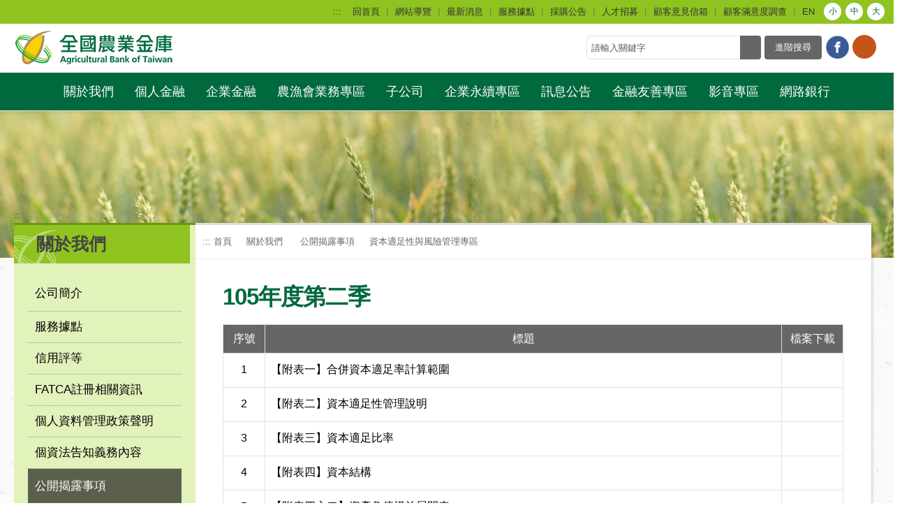

--- FILE ---
content_type: text/html; charset=utf-8
request_url: https://www.agribank.com.tw/Financial/View?mid=19&ModelID=3&ItemID=20&Quarter=2&title=105%E5%B9%B4%E5%BA%A6%E7%AC%AC%E4%BA%8C%E5%AD%A3
body_size: 135228
content:

<!DOCTYPE html>
<html lang="Zh-hant" xml:lang="Zh-hant">
<head>
    <meta charset="utf-8">
    <title>105年度第二季 - 全國農業金庫 Agricultural Bank of Taiwan</title>
        <meta name="description" content="全國農業金庫的設立，建構農業金融體系，輔導並協助農會、漁會信用部事業發展，辦理農、林、漁、牧融資及穩定農業金融，促進農業經濟發展。" />
            <meta name="keywords" content="全國農業金庫,農業金庫,企業網路銀行,個人網路銀行,專案農貸專區,專案農貸,赴新南向投資貸款,企業放款,信託業務,青年農民貸款" />
    <meta http-equiv="X-UA-Compatible" content="IE=edge,chrome=1" />
    <link rel="shortcut icon" href="/Content/img/favicon.ico" type="image/x-icon" />
    <meta name="viewport" content="width=device-width, minimum-scale=1.0, maximum-scale=1.0, user-scalable=no" />
    <meta name="google-site-verification" content="YkSqsjdJvVHDuKGIgWndPN37RWkActUgQlNufzRA1Ic" />

    <link href="/Content/bootstrap-5.3.7/bootstrap.min.css" rel="stylesheet" />
    <link href="/Content/font-awesome-7.1.0/all.min.css" rel="stylesheet" />
    <link href="/Content/front/theme.css" rel="stylesheet" />
    <link href="/Content/front/theme-elements.css" rel="stylesheet" />
    <link href="/Content/front/settings.css" rel="stylesheet" />
    <link href="/Content/front/layers.css" rel="stylesheet" />
    <link href="/Content/front/style.css" rel="stylesheet" />
    <script nonce="1/7rTS3yeZ7DPPNfCpW2Zw==" src="/Scripts/jquery-3.7.1.min.js"></script>
    <script nonce="1/7rTS3yeZ7DPPNfCpW2Zw==" src="/Scripts/jquery-migrate-3.5.2/jquery-migrate.min.js"></script>

    <!-- 字級設定 start -->
    <link href="/Content/front/fonts.css" rel="stylesheet" type="text/css" title="smalltext" />
    <link href="/Content/front/fontm.css" rel="stylesheet" type="text/css" title="mediumtext" />
    <link href="/Content/front/fontl.css" rel="stylesheet" type="text/css" title="largetext" />
    <script nonce="1/7rTS3yeZ7DPPNfCpW2Zw==" src="/Scripts/fontswitch.js"></script>
    <script nonce="1/7rTS3yeZ7DPPNfCpW2Zw==" src="/Scripts/purify-3.3.0/purify.min.js"></script>
    <!-- Global site tag (gtag.js) - Google Analytics -->
    <script async src="https://www.googletagmanager.com/gtag/js?id=G-P1PYTNYCBK" crossorigin="anonymous"></script>
    <script src="/Scripts/GTM.js"></script>
    <!--banner end-->
    <noscript>
        <link href="/Content/front/no_script.css" rel="stylesheet" />
    </noscript>
</head>
<body>
    <!--上方選單start-->
    


<noscript>
    <div class="noscript_font">
        您的瀏覽器似乎不支援 JavaScript 語法，但並不會影響到內容的陳述。如需要選擇適合您的字級大小，可利用鍵盤 Ctrl + (+)放大 (-)縮小。如需要返回到上一頁，可使用瀏覽器提供的 Alt + 左方向鍵(←)。如需要列印，可利用鍵盤 Ctrl + p 使用瀏覽器提供的列印功能。如需要收藏，可利用鍵盤 Ctrl + d 使用加入我的最愛。
    </div>
</noscript>

<a href="#main-content" class="sr-only sr-only-focusable" name="gotop" title="跳到主要內容區塊">跳到主要內容區塊</a>
<header id="header" class="header-no-border-bottom" data-plugin-options='{"stickyEnabled": true, "stickyEnableOnBoxed": true, "stickyEnableOnMobile": false, "stickyStartAt": 105,"stickySetTop": "-105px", "stickyChangeLogo": false}'>
    <div class="header-body">
        <!--top link start-->
        <div class="header-top d-none d-md-block">
            <div class="container">
                <div class="float_right">
                    <div class="top_link">
                        <ul>
                            <li class="d-none d-md-block"><a href="#;return false;" title="上方選單區" accesskey="U" class="accesskey">:::</a></li>

                                <li><a href="https://www.agribank.com.tw?mid=121" title="回首頁">回首頁</a></li>
                                <li><a href="/SiteMap?itemid=1&amp;mid=111" title="網站導覽">網站導覽</a></li>
                                <li><a href="/Message?itemid=4&amp;mid=102" title="最新消息">最新消息</a></li>
                                <li><a href="/Page?itemid=7&amp;mid=9" title="服務據點">服務據點</a></li>
                                <li><a href="/Purchase?itemid=1&amp;mid=104" title="採購公告">採購公告</a></li>
                                <li><a href="/Hire?itemid=1&amp;mid=108" title="人才招募">人才招募</a></li>
                                <li><a href="/Form?itemid=2&amp;mid=109" title="顧客意見信箱">顧客意見信箱</a></li>
                                <li><a href="https://www.agribank.com.tw/USS?mid=300" title="顧客滿意度調查">顧客滿意度調查</a></li>
                                <li><a href="https://en.agribank.com.tw/index.html?mid=127" target="_blank" title="EN(另開新視窗)">EN</a></li>
                        </ul>
                    </div>

                    <div class="font_size d-none d-md-block">
                        

                        <a href="#" onclick="setActiveStyleSheet('smalltext', true); fontline('wstyle');return false;" onkeypress="setActiveStyleSheet('smalltext', true);fontline('wstyle');return false;" title="小字級">小</a>
                        <a href="#" onclick="setActiveStyleSheet('mediumtext', true); fontline('wstyle');return false;" onkeypress="setActiveStyleSheet('mediumtext', true);fontline('wstyle');return false;" title="中字級">中</a>
                        <a href="#" onclick="setActiveStyleSheet('largetext', true);fontline('wstyle');return false;" onkeypress="setActiveStyleSheet('largetext', true);fontline('wstyle');return false;" title="大字級">大</a>
                    </div>
                </div>
            </div>
        </div>
        <!--top link end-->
        <!--logo + search + 手機版選單按鈕 start-->
        <div class="header-container container">
            <div class="header-row">
                <div class="header-column">
                    <div class="header-logo">
                        <h1>
                            <a href="/" target="_self" title="全國農業金庫 Agricultural Bank of Taiwan">
                                <img alt="全國農業金庫 Agricultural Bank of Taiwan" data_sticky_height="45" data_sticky_top="0" data_sticky_width="60" height="60" src="/UploadImage/SiteLayout/637042356849685257_logo.png" width="236" />
                            </a>
                        </h1>
                    </div>
                </div>

                <button role="button" class="btn header-btn-collapse-nav" data-bs-toggle="collapse" data-bs-target=".header-nav-main" title="選單">
                    <i class="fa fa-bars" aria-hidden="true"></i><span class="sr-only">選單</span>
                </button>

                <button role="button" class="btn header-btn-collapse-nav_1 d-block d-md-none" data-bs-toggle="collapse" data-bs-target=".header-nav-search" title="搜尋">
                    <i class="fa fa-search" aria-hidden="true"></i><span class="sr-only">搜尋</span>
                </button>

                <a href="https://www.facebook.com/profile.php?id=100070295590683" class="share_icon_top" title="facebook連結 (另開新視窗)" target="_blank" rel="noopener noreferrer"><img src="/Content/img/icon_facebook.png" alt="facebook連結"></a>
				 <a href="/FinancialMonth?itemid=1&amp;mid=106" class="share_icon_top Eperbtn" title="電子週報連結(另開新視窗)" target="_blank" ><i class="fa fa-edit" aria-hidden="true"></i><span class="sr-only">電子週報連結</span></a>

                <div class="header-column d-none d-md-block menu_search">
                    <div class="pull-right">
                        <div class="input-icon top_search">

                            <form method="post" action="/Search/Search">
                                <label for="header_serch">
                                    <input id="header_serch" type="text" name="key" class="form-control" title="請輸入關鍵字" placeholder="請輸入關鍵字">
                                </label>
                                <button role="button" type="submit" class="search_icon" title="搜尋">
                                    <i class="fa fa-search" aria-hidden="true"></i><span class="sr-only">搜尋</span>
                                </button>
                            </form>
                        </div>

                        <a class="btn_01 adv_search" href="/Search/AdvanceSearch" title="進階搜尋">進階搜尋</a>
                        <div class="share_icon_box">
                        <!--<a href="#" class="share_iconw" title="rss訂閱"><img src="~/Content/img/icon_rss.png" alt="rss訂閱"></a>
                            <a href="#" class="share_iconw" title="blogger連結 (另開新視窗)" target="_blank"><img src="~/Content/img/icon_blogger.png" alt="blogger連結 "></a>
                            <a href="#" class="share_iconw" title="youtube連結 (另開新視窗)" target="_blank"><img src="~/Content/img/icon_youtube.png" alt="youtube連結"></a>
                            <a href="#" class="share_iconw" title="flickr連結 (另開新視窗)" target="_blank"><img src="~/Content/img/icon_flickr.png" alt="flickr連結"></a>
                            <a href="#" class="share_iconw" title="twitter連結 (另開新視窗)" target="_blank"><img src="~/Content/img/icon_twitter.png" alt="twitter連結"></a>
                            <a href="#" class="share_iconw" title="plurk連結 (另開新視窗)" target="_blank"><img src="~/Content/img/icon_plurk.png" alt="plurk連結"></a>-->
                            <a href="https://www.facebook.com/profile.php?id=100070295590683" class="share_icon" title="facebook連結 (另開新視窗)" target="_blank" rel="noopener noreferrer"><img src="/Content/img/icon_facebook.png" alt="facebook連結"></a>
							 <a href="/FinancialMonth?itemid=1&amp;mid=106" class="Eperbtn" title="電子週報連結 (另開新視窗)" target="_blank"><i class="fa fa-edit" aria-hidden="true"></i><span class="sr-only">電子週報連結</span></a>
                        </div>
                    </div>
                </div>
            </div>
        </div>
        <!--logo + search + 手機版選單按鈕 end-->
        <!--top menu start-->
        <div class="header-container header-nav header-nav-bar">
            <div class="container">
                <!--手機版搜尋 start-->
                <div class="header-nav-search collapse d-md-none">
                    <nav>
                        <ul class="nav nav-pills">
                            <li class="search_box">
                                <form method="get" action="/Search/Search">
                                    <label for="mobile_search">
                                        <input id="mobile_search" name="key" type="text" class="search_input" title="請輸入關鍵字" placeholder="Search...">
                                    </label>
                                    <button role="button" type="submit" class="search_icon_1"><i class="fa fa-search" aria-hidden="true"></i><span class="sr-only">搜尋</span></button>
                                </form>
                            </li>
                        </ul>
                    </nav>
                </div>
                <!--手機版搜尋 end-->

                <div class="header-nav-main header-nav-main-light collapse">
                    <nav role="navigation" aria-label="main menu">
                        <ul class="nav nav-pills" id="mainNav">
                                    <li class="dropdown">
                                        <a class="dropdown-toggle" data-toggle="dropdown" href="/Page?itemid=1&amp;mid=3" title="關於我們">關於我們</a>

                                        <ul class="dropdown-menu">

                                                    <li class="dropdown-submenu">

<a class="2nd" data-toggle="dropdown" href="#" tabindex="-1" title="公司簡介">公司簡介</a>                                                            <ul class="dropdown-menu">
                                                                    <li>
                                                                        <a class="3rd" href="/Page?itemid=1&amp;mid=3" tabindex="-1" title="成立沿革">成立沿革</a>
                                                                    </li>
                                                                    <li>
                                                                        <a class="3rd" href="/Page?itemid=73&amp;mid=239" tabindex="-1" title="農金榮耀">農金榮耀</a>
                                                                    </li>
                                                                    <li>
                                                                        <a class="3rd" href="/Page?itemid=2&amp;mid=4" tabindex="-1" title="首長簡介">首長簡介</a>
                                                                    </li>
                                                                    <li>
                                                                        <a class="3rd" href="/Profession?itemid=15&amp;mid=5" tabindex="-1" title="外部專家學者群">外部專家學者群</a>
                                                                    </li>
                                                                    <li>
                                                                        <a class="3rd" href="/Page?itemid=4&amp;mid=6" tabindex="-1" title="組織架構">組織架構</a>
                                                                    </li>
                                                                    <li>
                                                                        <a class="3rd" href="/Page?itemid=5&amp;mid=7" tabindex="-1" title="業務範圍及策略">業務範圍及策略</a>
                                                                    </li>
                                                                    <li>
                                                                        <a class="3rd" href="/Page?itemid=6&amp;mid=8" tabindex="-1" title="業務發展計畫">業務發展計畫</a>
                                                                    </li>
                                                            </ul>
                                                    </li>
                                                    <li><a class="2nd" href="/Page?itemid=7&amp;mid=9" tabindex="-1" title="服務據點">服務據點</a></li>
                                                    <li><a class="2nd" href="/Page?itemid=8&amp;mid=10" tabindex="-1" title="信用評等">信用評等</a></li>
                                                    <li><a class="2nd" href="/Page?itemid=9&amp;mid=11" tabindex="-1" title="FATCA註冊相關資訊">FATCA註冊相關資訊</a></li>
                                                    <li><a class="2nd" href="/Page?itemid=10&amp;mid=12" tabindex="-1" title="個人資料管理政策聲明">個人資料管理政策聲明</a></li>
                                                    <li><a class="2nd" href="/Page?itemid=77&amp;mid=268" tabindex="-1" title="個資法告知義務內容">個資法告知義務內容</a></li>
                                                    <li class="dropdown-submenu">

<a class="2nd" data-toggle="dropdown" href="#" tabindex="-1" title="公開揭露事項">公開揭露事項</a>                                                            <ul class="dropdown-menu">
                                                                    <li>
                                                                        <a class="3rd" href="/FileDownload?itemid=73&amp;mid=314" tabindex="-1" title="會計師財務簽證報告">會計師財務簽證報告</a>
                                                                    </li>
                                                                    <li>
                                                                        <a class="3rd" href="/Financial?itemid=1&amp;mid=15" tabindex="-1" title="財務業務資訊">財務業務資訊</a>
                                                                    </li>
                                                                    <li>
                                                                        <a class="3rd" href="/FinancialInfo?itemid=1&amp;mid=16" tabindex="-1" title="財務資料">財務資料</a>
                                                                    </li>
                                                                    <li>
                                                                        <a class="3rd" href="/AnnualReport?itemid=1&amp;mid=17" tabindex="-1" title="歷年年報">歷年年報</a>
                                                                    </li>
                                                                    <li>
                                                                        <a class="3rd" href="/Financial?itemid=3&amp;mid=19" tabindex="-1" title="資本適足性與風險管理專區">資本適足性與風險管理專區</a>
                                                                    </li>
                                                                    <li>
                                                                        <a class="3rd" href="/FileDownload?itemid=20&amp;mid=20" tabindex="-1" title="公告事項">公告事項</a>
                                                                    </li>
                                                                    <li>
                                                                        <a class="3rd" href="/FileDownload?itemid=19&amp;mid=21" tabindex="-1" title="呆帳戶公告專區">呆帳戶公告專區</a>
                                                                    </li>
                                                                    <li>
                                                                        <a class="3rd" href="/FileDownload?itemid=1&amp;mid=22" tabindex="-1" title="內部控制制度聲明">內部控制制度聲明</a>
                                                                    </li>
                                                                    <li>
                                                                        <a class="3rd" href="/Message?itemid=22&amp;mid=222" tabindex="-1" title="收費標準">收費標準</a>
                                                                    </li>
                                                                    <li>
                                                                        <a class="3rd" href="/FileDownload?itemid=2&amp;mid=24" tabindex="-1" title="股東會資料區">股東會資料區</a>
                                                                    </li>
                                                                    <li>
                                                                        <a class="3rd" href="/FileDownload?itemid=4&amp;mid=26" tabindex="-1" title="申請書表及定型化契約">申請書表及定型化契約</a>
                                                                    </li>
                                                                    <li>
                                                                        <a class="3rd" href="/FileDownload?itemid=3&amp;mid=25" tabindex="-1" title="其他公開揭露事項">其他公開揭露事項</a>
                                                                    </li>
                                                                    <li>
                                                                        <a class="3rd" href="/Page?itemid=11&amp;mid=27" tabindex="-1" title="消費者債務前置協商">消費者債務前置協商</a>
                                                                    </li>
                                                                    <li>
                                                                        <a class="3rd" href="/Page?itemid=12&amp;mid=28" tabindex="-1" title="檢舉專區">檢舉專區</a>
                                                                    </li>
                                                                    <li>
                                                                        <a class="3rd" href="/Page?itemid=13&amp;mid=29" tabindex="-1" title="顧客服務管道">顧客服務管道</a>
                                                                    </li>
                                                            </ul>
                                                    </li>
                                                    <li class="dropdown-submenu">

<a class="2nd" data-toggle="dropdown" href="#" tabindex="-1" title="公司治理專區">公司治理專區</a>                                                            <ul class="dropdown-menu">
                                                                    <li>
                                                                        <a class="3rd" href="/FileDownload?itemid=56&amp;mid=263" tabindex="-1" title="公司治理架構">公司治理架構</a>
                                                                    </li>
                                                                    <li>
                                                                        <a class="3rd" href="/FileDownload?itemid=57&amp;mid=264" tabindex="-1" title="董事會">董事會</a>
                                                                    </li>
                                                                    <li>
                                                                        <a class="3rd" href="/FileDownload?itemid=58&amp;mid=265" tabindex="-1" title="委員會">委員會</a>
                                                                    </li>
                                                                    <li>
                                                                        <a class="3rd" href="/FileDownload?itemid=59&amp;mid=266" tabindex="-1" title="其他">其他</a>
                                                                    </li>
                                                            </ul>
                                                    </li>
                                                    <li><a class="2nd" href="/Page?itemid=80&amp;mid=275" tabindex="-1" title="資訊安全政策">資訊安全政策</a></li>
                                        </ul>
                                    </li>
                                    <li class="dropdown">
                                        <a class="dropdown-toggle" data-toggle="dropdown" href="/Page?itemid=14&amp;mid=32" title="個人金融">個人金融</a>

                                        <ul class="dropdown-menu">

                                                    <li class="dropdown-submenu">

<a class="2nd" data-toggle="dropdown" href="#" tabindex="-1" title="台幣存款">台幣存款</a>                                                            <ul class="dropdown-menu">
                                                                    <li>
                                                                        <a class="3rd" href="/Page?itemid=14&amp;mid=32" tabindex="-1" title="存摺存款">存摺存款</a>
                                                                    </li>
                                                                    <li>
                                                                        <a class="3rd" href="/Page?itemid=15&amp;mid=33" tabindex="-1" title="支票存款">支票存款</a>
                                                                    </li>
                                                                    <li>
                                                                        <a class="3rd" href="/Page?itemid=16&amp;mid=34" tabindex="-1" title="定期存款">定期存款</a>
                                                                    </li>
                                                                    <li>
                                                                        <a class="3rd" href="/Page?itemid=17&amp;mid=35" tabindex="-1" title="代理國庫">代理國庫</a>
                                                                    </li>
                                                                    <li>
                                                                        <a class="3rd" href="/Page?itemid=18&amp;mid=36" tabindex="-1" title="代收業務">代收業務</a>
                                                                    </li>
                                                            </ul>
                                                    </li>
                                                    <li class="dropdown-submenu">

<a class="2nd" data-toggle="dropdown" href="#" tabindex="-1" title="台幣放款">台幣放款</a>                                                            <ul class="dropdown-menu">
                                                                    <li>
                                                                        <a class="3rd" href="/Page?itemid=19&amp;mid=38" tabindex="-1" title="消費貸款">消費貸款</a>
                                                                    </li>
                                                                    <li>
                                                                        <a class="3rd" href="/Page?itemid=20&amp;mid=39" tabindex="-1" title="房屋貸款">房屋貸款</a>
                                                                    </li>
                                                                    <li>
                                                                        <a class="3rd" href="/Page?itemid=21&amp;mid=40" tabindex="-1" title="農業貸款">農業貸款</a>
                                                                    </li>
                                                                    <li>
                                                                        <a alt="農業金庫原住民理財諮詢專線.pdf(另開新視窗)" class="3rd" href="/UploadFile/MenuFile/e8a6dbb1-8071-456b-8872-a7cb7a982e1e.pdf" tabindex="-1" target="_blank" title="原住民理財諮詢窗口(另開新視窗)">原住民理財諮詢窗口</a>
                                                                    </li>
                                                                    <li>
                                                                        <a class="3rd" href="/Loan?itemid=1&amp;mid=41" tabindex="-1" title="消費貸款年百分率試算">消費貸款年百分率試算</a>
                                                                    </li>
                                                            </ul>
                                                    </li>
                                                    <li class="dropdown-submenu">

<a class="2nd" data-toggle="dropdown" href="#" tabindex="-1" title="外匯業務">外匯業務</a>                                                            <ul class="dropdown-menu">
                                                                    <li>
                                                                        <a class="3rd" href="/Page?itemid=22&amp;mid=43" tabindex="-1" title="匯兌業務">匯兌業務</a>
                                                                    </li>
                                                                    <li>
                                                                        <a class="3rd" href="/Page?itemid=23&amp;mid=44" tabindex="-1" title="外匯存款業務">外匯存款業務</a>
                                                                    </li>
                                                            </ul>
                                                    </li>
                                                    <li class="dropdown-submenu">

<a class="2nd" data-toggle="dropdown" href="#" tabindex="-1" title="信託業務">信託業務</a>                                                            <ul class="dropdown-menu">
                                                                    <li>
                                                                        <a class="3rd" href="/FileDownload?itemid=5&amp;mid=47" tabindex="-1" title="信託業務介紹">信託業務介紹</a>
                                                                    </li>
                                                                    <li>
                                                                        <a class="3rd" href="/Trust?itemid=1&amp;mid=48" tabindex="-1" title="信託專戶查詢">信託專戶查詢</a>
                                                                    </li>
                                                                    <li>
                                                                        <a class="3rd" href="/Message?itemid=2&amp;mid=49" tabindex="-1" title="公告事項">公告事項</a>
                                                                    </li>
                                                            </ul>
                                                    </li>
                                                    <li class="dropdown-submenu">

<a class="2nd" data-toggle="dropdown" href="#" tabindex="-1" title="黃金業務">黃金業務</a>                                                            <ul class="dropdown-menu">
                                                                    <li>
                                                                        <a class="3rd" href="/Page?itemid=25&amp;mid=51" tabindex="-1" title="黃金存摺業務">黃金存摺業務</a>
                                                                    </li>
                                                            </ul>
                                                    </li>
                                                    <li class="dropdown-submenu">

<a class="2nd" data-toggle="dropdown" href="#" tabindex="-1" title="專案農貸業務">專案農貸業務</a>                                                            <ul class="dropdown-menu">
                                                                    <li>
                                                                        <a class="3rd" href="/Message?itemid=17&amp;mid=53" tabindex="-1" title="個人貸款">個人貸款</a>
                                                                    </li>
                                                                    <li>
                                                                        <a class="3rd" href="https://www.agribank.com.tw/YouthLoan/Index2?mid=233" tabindex="-1" title="專案農貸貸款專區">專案農貸貸款專區</a>
                                                                    </li>
                                                                    <li>
                                                                        <a class="3rd" href="/Page?itemid=27&amp;mid=55" tabindex="-1" title="流程圖及聯絡窗口">流程圖及聯絡窗口</a>
                                                                    </li>
                                                                    <li>
                                                                        <a class="3rd" href="/Faq?itemid=1&amp;mid=56" tabindex="-1" title="相關Q&amp;A">相關Q&A</a>
                                                                    </li>
                                                            </ul>
                                                    </li>
                                                    <li class="dropdown-submenu">

<a class="2nd" data-toggle="dropdown" href="#" tabindex="-1" title="農金卡">農金卡</a>                                                            <ul class="dropdown-menu">
                                                                    <li>
                                                                        <a class="3rd" href="/CreditCard?itemid=1&amp;mid=59" tabindex="-1" title="卡友優惠">卡友優惠</a>
                                                                    </li>
                                                                    <li>
                                                                        <a class="3rd" href="/Page?itemid=28&amp;mid=60" tabindex="-1" title="卡別介紹">卡別介紹</a>
                                                                    </li>
                                                                    <li>
                                                                        <a class="3rd" href="/Page?itemid=29&amp;mid=61" tabindex="-1" title="卡友權益">卡友權益</a>
                                                                    </li>
                                                                    <li>
                                                                        <a class="3rd" href="https://card.ubot.com.tw/eCard/?mid=62" tabindex="-1" target="_blank" title="聯邦銀行信用卡中心(另開新視窗)">聯邦銀行信用卡中心</a>
                                                                    </li>
                                                            </ul>
                                                    </li>
                                                    <li class="dropdown-submenu">

<a class="2nd" data-toggle="dropdown" href="#" tabindex="-1" title="匯利率看板">匯利率看板</a>                                                            <ul class="dropdown-menu">
                                                                    <li>
                                                                        <a class="3rd" href="/Rax/Normal?itemid=1&amp;mid=64" tabindex="-1" title="臺幣存放款利率">臺幣存放款利率</a>
                                                                    </li>
                                                                    <li>
                                                                        <a class="3rd" href="/Exchange?itemid=1&amp;mid=65" tabindex="-1" title="外幣存放款利率">外幣存放款利率</a>
                                                                    </li>
                                                                    <li>
                                                                        <a class="3rd" href="/Exchange/RealTime?itemid=1&amp;mid=66" tabindex="-1" title="匯率查詢">匯率查詢</a>
                                                                    </li>
                                                                    <li>
                                                                        <a class="3rd" href="/Gold?itemid=1&amp;mid=67" tabindex="-1" title="黃金存摺牌告">黃金存摺牌告</a>
                                                                    </li>
                                                            </ul>
                                                    </li>
                                                    <li><a class="2nd" href="https://ibank.agribank.com.tw/eApplyWeb/home?mid=247" tabindex="-1" target="_blank" title="智能申請(另開新視窗)">智能申請</a></li>
                                        </ul>
                                    </li>
                                    <li class="dropdown">
                                        <a class="dropdown-toggle" data-toggle="dropdown" href="/Page?itemid=30&amp;mid=69" title="企業金融">企業金融</a>

                                        <ul class="dropdown-menu">

                                                    <li><a class="2nd" href="/Page?itemid=31&amp;mid=70" tabindex="-1" title="企業放款">企業放款</a></li>
                                                    <li class="dropdown-submenu">

<a class="2nd" data-toggle="dropdown" href="/Page?itemid=39&amp;mid=309" tabindex="-1" title="政策性貸款專區">政策性貸款專區</a>                                                            <ul class="dropdown-menu">
                                                                    <li>
                                                                        <a class="3rd" href="/Page?itemid=95&amp;mid=315" tabindex="-1" title="中小微企業多元發展專案貸款">中小微企業多元發展專案貸款</a>
                                                                    </li>
                                                                    <li>
                                                                        <a class="3rd" href="/Page?itemid=78&amp;mid=310" tabindex="-1" title="疫後振興專案貸款">疫後振興專案貸款</a>
                                                                    </li>
                                                                    <li>
                                                                        <a class="3rd" href="/Page?itemid=79&amp;mid=311" tabindex="-1" title="低碳智慧納管貸款">低碳智慧納管貸款</a>
                                                                    </li>
                                                                    <li>
                                                                        <a class="3rd" href="/Page?itemid=30&amp;mid=316" tabindex="-1" title="赴新南向投資貸款">赴新南向投資貸款</a>
                                                                    </li>
                                                                    <li>
                                                                        <a class="3rd" href="/Page?itemid=74&amp;mid=317" tabindex="-1" title="綠能貸款專案">綠能貸款專案</a>
                                                                    </li>
                                                                    <li>
                                                                        <a class="3rd" href="/Page?itemid=75&amp;mid=318" tabindex="-1" title="都更及危老建物重建專案">都更及危老建物重建專案</a>
                                                                    </li>
                                                                    <li>
                                                                        <a class="3rd" href="https://www.agribank.com.tw/ReliefLoanGov/LoanGov04?mid=311" tabindex="-1" title="線上諮詢專區">線上諮詢專區</a>
                                                                    </li>
                                                            </ul>
                                                    </li>
                                                    <li class="dropdown-submenu">

<a class="2nd" data-toggle="dropdown" href="#" tabindex="-1" title="專案農貸業務">專案農貸業務</a>                                                            <ul class="dropdown-menu">
                                                                    <li>
                                                                        <a class="3rd" href="/Message?itemid=10&amp;mid=73" tabindex="-1" title="農民團體及農企業貸款">農民團體及農企業貸款</a>
                                                                    </li>
                                                                    <li>
                                                                        <a class="3rd" href="/Message?itemid=11&amp;mid=76" tabindex="-1" title="政策性專案農貸">政策性專案農貸</a>
                                                                    </li>
                                                            </ul>
                                                    </li>
                                                    <li class="dropdown-submenu">

<a class="2nd" data-toggle="dropdown" href="#" tabindex="-1" title="外匯業務">外匯業務</a>                                                            <ul class="dropdown-menu">
                                                                    <li>
                                                                        <a class="3rd" href="/Page?itemid=34&amp;mid=78" tabindex="-1" title="外幣授信業務">外幣授信業務</a>
                                                                    </li>
                                                                    <li>
                                                                        <a class="3rd" href="/Page?itemid=35&amp;mid=79" tabindex="-1" title="進出口業務">進出口業務</a>
                                                                    </li>
                                                                    <li>
                                                                        <a class="3rd" href="/Page?itemid=45&amp;mid=190" tabindex="-1" title="匯兌業務">匯兌業務</a>
                                                                    </li>
                                                                    <li>
                                                                        <a class="3rd" href="/Page?itemid=46&amp;mid=191" tabindex="-1" title="外匯存款業務">外匯存款業務</a>
                                                                    </li>
                                                                    <li>
                                                                        <a class="3rd" href="/Page?itemid=24&amp;mid=189" tabindex="-1" title="匯率避險專區">匯率避險專區</a>
                                                                    </li>
                                                                    <li>
                                                                        <a class="3rd" href="https://www.agribank.com.tw/Taifx?mid=325" tabindex="-1" title="Taifx3利率">Taifx3利率</a>
                                                                    </li>
                                                            </ul>
                                                    </li>
                                                    <li class="dropdown-submenu">

<a class="2nd" data-toggle="dropdown" href="#" tabindex="-1" title="保證業務">保證業務</a>                                                            <ul class="dropdown-menu">
                                                                    <li>
                                                                        <a class="3rd" href="/Guarantee?itemid=1&amp;mid=81" tabindex="-1" title="保證業務查詢">保證業務查詢</a>
                                                                    </li>
                                                                    <li>
                                                                        <a class="3rd" href="/Gift?itemid=1&amp;mid=82" tabindex="-1" title="禮券履約保證查詢">禮券履約保證查詢</a>
                                                                    </li>
                                                            </ul>
                                                    </li>
                                        </ul>
                                    </li>
                                    <li class="dropdown">
                                        <a class="dropdown-toggle" data-toggle="dropdown" href="/FileDownload?itemid=7&amp;mid=84" title="農漁會業務專區">農漁會業務專區</a>

                                        <ul class="dropdown-menu">

                                                    <li><a class="2nd" href="/FileDownload?itemid=7&amp;mid=84" tabindex="-1" title="業務規章">業務規章</a></li>
                                                    <li><a class="2nd" href="/FileDownload?itemid=8&amp;mid=85" tabindex="-1" title="農業金融業務範本">農業金融業務範本</a></li>
                                                    <li><a class="2nd" href="/FileDownload?itemid=9&amp;mid=87" tabindex="-1" title="表單下載">表單下載</a></li>
                                                    <li><a class="2nd" href="/FileDownload?itemid=10&amp;mid=88" tabindex="-1" title="催收表單及範例">催收表單及範例</a></li>
                                                    <li><a class="2nd" href="/FileDownload?itemid=11&amp;mid=89" tabindex="-1" title="業務作業手冊">業務作業手冊</a></li>
                                                    <li><a class="2nd" href="/FarmersRax?itemid=1&amp;mid=90" tabindex="-1" title="農漁會牌告利率">農漁會牌告利率</a></li>
                                                    <li><a class="2nd" href="https://abtedu.agribank.com.tw/eHRD/ABT?mid=91" tabindex="-1" target="_blank" title="農漁會教育訓練(另開新視窗)">農漁會教育訓練</a></li>
                                                    <li><a class="2nd" href="/FAService?itemid=1&amp;mid=92" tabindex="-1" title="農漁會公務機關查詢收費標準">農漁會公務機關查詢收費標準</a></li>
                                                    <li><a class="2nd" href="/ConnectionNetwork?itemid=1&amp;mid=93" tabindex="-1" title="農漁會聯絡網">農漁會聯絡網</a></li>
                                                    <li><a class="2nd" href="/Faq?itemid=3&amp;mid=94" tabindex="-1" title="常見問題">常見問題</a></li>
                                                    <li><a class="2nd" href="/Form?itemid=1&amp;mid=95" tabindex="-1" title="法令諮詢信箱">法令諮詢信箱</a></li>
                                                    <li><a class="2nd" href="/AML?itemid=1&amp;mid=96" tabindex="-1" title="農漁會AML專區">農漁會AML專區</a></li>
                                                    <li><a class="2nd" href="/AML?itemid=2&amp;mid=140" tabindex="-1" title="農漁會商品網頁區">農漁會商品網頁區</a></li>
                                        </ul>
                                    </li>
                                    <li class="dropdown">
                                        <a class="dropdown-toggle" data-toggle="dropdown" href="/FileDownload?itemid=17&amp;mid=113" title="子公司">子公司</a>

                                        <ul class="dropdown-menu">

                                                    <li><a class="2nd" href="https://www.agribroker.com.tw?mid=98" tabindex="-1" target="_blank" title="農金保險經紀人(另開新視窗)">農金保險經紀人</a></li>
                                                    <li><a class="2nd" href="https://www.afisc.com.tw/?mid=99" tabindex="-1" target="_blank" title="農金資訊公司(另開新視窗)">農金資訊公司</a></li>
                                        </ul>
                                    </li>
                                    <li class="dropdown">
                                        <a class="dropdown-toggle" data-toggle="dropdown" href="#" title="企業永續專區">企業永續專區</a>

                                        <ul class="dropdown-menu">

                                                    <li class="dropdown-submenu">

<a class="2nd" data-toggle="dropdown" href="#" tabindex="-1" title="最新消息">最新消息</a>                                                            <ul class="dropdown-menu">
                                                                    <li>
                                                                        <a class="3rd" href="/Message?itemid=13&amp;mid=231" tabindex="-1" title="新聞集錦">新聞集錦</a>
                                                                    </li>
                                                            </ul>
                                                    </li>
                                                    <li class="dropdown-submenu">

<a class="2nd" data-toggle="dropdown" href="#" tabindex="-1" title="永續資訊">永續資訊</a>                                                            <ul class="dropdown-menu">
                                                                    <li>
                                                                        <a class="3rd" href="/Page?itemid=66&amp;mid=228" tabindex="-1" title="董事長的話">董事長的話</a>
                                                                    </li>
                                                                    <li>
                                                                        <a class="3rd" href="/Page?itemid=82&amp;mid=280" tabindex="-1" title="年度績效">年度績效</a>
                                                                    </li>
                                                                    <li>
                                                                        <a class="3rd" href="/Page?itemid=50&amp;mid=292" tabindex="-1" title="永續發展委員會">永續發展委員會</a>
                                                                    </li>
                                                                    <li>
                                                                        <a class="3rd" href="/Page?itemid=96&amp;mid=319" tabindex="-1" title="利害關係人鑑別">利害關係人鑑別</a>
                                                                    </li>
                                                                    <li>
                                                                        <a class="3rd" href="/Page?itemid=97&amp;mid=320" tabindex="-1" title="重大主題分析">重大主題分析</a>
                                                                    </li>
                                                                    <li>
                                                                        <a class="3rd" href="/Page?itemid=49&amp;mid=203" tabindex="-1" title="永續發展藍圖">永續發展藍圖</a>
                                                                    </li>
                                                                    <li>
                                                                        <a class="3rd" href="/Page?itemid=92&amp;mid=297" tabindex="-1" title="標準認證">標準認證</a>
                                                                    </li>
                                                            </ul>
                                                    </li>
                                                    <li class="dropdown-submenu">

<a class="2nd" data-toggle="dropdown" href="#" tabindex="-1" title="公司治理">公司治理</a>                                                            <ul class="dropdown-menu">
                                                                    <li>
                                                                        <a class="3rd" href="/Page?itemid=98&amp;mid=321" tabindex="-1" title="經營績效">經營績效</a>
                                                                    </li>
                                                                    <li>
                                                                        <a class="3rd" href="/Page?itemid=84&amp;mid=282" tabindex="-1" title="治理架構">治理架構</a>
                                                                    </li>
                                                                    <li>
                                                                        <a class="3rd" href="/Page?itemid=52&amp;mid=206" tabindex="-1" title="誠信經營">誠信經營</a>
                                                                    </li>
                                                                    <li>
                                                                        <a class="3rd" href="/Page?itemid=85&amp;mid=283" tabindex="-1" title="法令遵循">法令遵循</a>
                                                                    </li>
                                                                    <li>
                                                                        <a class="3rd" href="/Page?itemid=53&amp;mid=207" tabindex="-1" title="風險管理">風險管理</a>
                                                                    </li>
                                                                    <li>
                                                                        <a class="3rd" href="/Page?itemid=55&amp;mid=209" tabindex="-1" title="資訊安全">資訊安全</a>
                                                                    </li>
                                                            </ul>
                                                    </li>
                                                    <li class="dropdown-submenu">

<a class="2nd" data-toggle="dropdown" href="#" tabindex="-1" title="顧客權益">顧客權益</a>                                                            <ul class="dropdown-menu">
                                                                    <li>
                                                                        <a class="3rd" href="/Page?itemid=56&amp;mid=210" tabindex="-1" title="顧客關係">顧客關係</a>
                                                                    </li>
                                                                    <li>
                                                                        <a class="3rd" href="/Page?itemid=76&amp;mid=257" tabindex="-1" title="數位整合">數位整合</a>
                                                                    </li>
                                                                    <li>
                                                                        <a class="3rd" href="/Page?itemid=86&amp;mid=284" tabindex="-1" title="永續金融">永續金融</a>
                                                                    </li>
                                                            </ul>
                                                    </li>
                                                    <li class="dropdown-submenu">

<a class="2nd" data-toggle="dropdown" href="#" tabindex="-1" title="員工發展">員工發展</a>                                                            <ul class="dropdown-menu">
                                                                    <li>
                                                                        <a class="3rd" href="/Page?itemid=58&amp;mid=212" tabindex="-1" title="員工組成">員工組成</a>
                                                                    </li>
                                                                    <li>
                                                                        <a class="3rd" href="/Page?itemid=59&amp;mid=213" tabindex="-1" title="人才培育與發展">人才培育與發展</a>
                                                                    </li>
                                                                    <li>
                                                                        <a class="3rd" href="/Page?itemid=60&amp;mid=214" tabindex="-1" title="員工關懷與友善職場">員工關懷與友善職場</a>
                                                                    </li>
                                                                    <li>
                                                                        <a class="3rd" href="/FileDownload?itemid=65&amp;mid=274" tabindex="-1" title="禁止性騷擾聲明啟事">禁止性騷擾聲明啟事</a>
                                                                    </li>
                                                                    <li>
                                                                        <a class="3rd" href="/FileDownload?itemid=66&amp;mid=293" tabindex="-1" title="全國農業金庫道德行為準則">全國農業金庫道德行為準則</a>
                                                                    </li>
                                                            </ul>
                                                    </li>
                                                    <li class="dropdown-submenu">

<a class="2nd" data-toggle="dropdown" href="#" tabindex="-1" title="環境永續">環境永續</a>                                                            <ul class="dropdown-menu">
                                                                    <li>
                                                                        <a class="3rd" href="/Page?itemid=61&amp;mid=215" tabindex="-1" title="綠色營運">綠色營運</a>
                                                                    </li>
                                                                    <li>
                                                                        <a class="3rd" href="/Page?itemid=99&amp;mid=322" tabindex="-1" title="氣候變遷行動">氣候變遷行動</a>
                                                                    </li>
                                                                    <li>
                                                                        <a class="3rd" href="/Page?itemid=87&amp;mid=285" tabindex="-1" title="永續生態">永續生態</a>
                                                                    </li>
                                                                    <li>
                                                                        <a class="3rd" href="/Page?itemid=63&amp;mid=217" tabindex="-1" title="供應商管理">供應商管理</a>
                                                                    </li>
                                                            </ul>
                                                    </li>
                                                    <li class="dropdown-submenu">

<a class="2nd" data-toggle="dropdown" href="#" tabindex="-1" title="社會公益">社會公益</a>                                                            <ul class="dropdown-menu">
                                                                    <li>
                                                                        <a class="3rd" href="/Page?itemid=64&amp;mid=218" tabindex="-1" title="農業關懷與扶持">農業關懷與扶持</a>
                                                                    </li>
                                                                    <li>
                                                                        <a class="3rd" href="/Page?itemid=65&amp;mid=219" tabindex="-1" title="社會參與">社會參與</a>
                                                                    </li>
                                                            </ul>
                                                    </li>
                                                    <li class="dropdown-submenu">

<a class="2nd" data-toggle="dropdown" href="#" tabindex="-1" title="ESG倡議">ESG倡議</a>                                                            <ul class="dropdown-menu">
                                                                    <li>
                                                                        <a class="3rd" href="/Page?itemid=88&amp;mid=287" tabindex="-1" title="倡議緣起">倡議緣起</a>
                                                                    </li>
                                                                    <li>
                                                                        <a class="3rd" href="/Page?itemid=89&amp;mid=288" tabindex="-1" title="倡議參與">倡議參與</a>
                                                                    </li>
                                                                    <li>
                                                                        <a class="3rd" href="/Page?itemid=90&amp;mid=289" tabindex="-1" title="倡議書簽署">倡議書簽署</a>
                                                                    </li>
                                                                    <li>
                                                                        <a class="3rd" href="/Page?itemid=91&amp;mid=290" tabindex="-1" title="倡議活動花絮">倡議活動花絮</a>
                                                                    </li>
                                                            </ul>
                                                    </li>
                                                    <li class="dropdown-submenu">

<a class="2nd" data-toggle="dropdown" href="#" tabindex="-1" title="利害關係人專區">利害關係人專區</a>                                                            <ul class="dropdown-menu">
                                                                    <li>
                                                                        <a class="3rd" href="https://m-tool.csrone.com/s/tq4Lq1?mid=220" tabindex="-1" target="_blank" title="利害關係人問卷(另開新視窗)">利害關係人問卷</a>
                                                                    </li>
                                                                    <li>
                                                                        <a class="3rd" href="/Page?itemid=67&amp;mid=221" tabindex="-1" title="永續報告書下載">永續報告書下載</a>
                                                                    </li>
                                                                    <li>
                                                                        <a class="3rd" href="/FileDownload?itemid=64&amp;mid=273" tabindex="-1" title="TCFD報告書下載">TCFD報告書下載</a>
                                                                    </li>
                                                                    <li>
                                                                        <a class="3rd" href="/Page?itemid=68&amp;mid=229" tabindex="-1" title="聯絡資訊">聯絡資訊</a>
                                                                    </li>
                                                            </ul>
                                                    </li>
                                                    <li><a class="2nd" href="/Page?itemid=93&amp;mid=298" tabindex="-1" title="赤道原則專區">赤道原則專區</a></li>
                                        </ul>
                                    </li>
                                    <li class="dropdown">
                                        <a class="dropdown-toggle" data-toggle="dropdown" href="/Message?itemid=4&amp;mid=102" title="訊息公告">訊息公告</a>

                                        <ul class="dropdown-menu">

                                                    <li><a class="2nd" href="/Message?itemid=4&amp;mid=102" tabindex="-1" title="最新消息">最新消息</a></li>
                                                    <li><a class="2nd" href="/Page?itemid=70&amp;mid=235" tabindex="-1" title="農業金融研討會專區">農業金融研討會專區</a></li>
                                                    <li><a class="2nd" href="/Purchase?itemid=1&amp;mid=104" tabindex="-1" title="採購公告">採購公告</a></li>
                                                    <li class="dropdown-submenu">

<a class="2nd" data-toggle="dropdown" href="/FinancialMonth?itemid=1&amp;mid=106" tabindex="-1" title="電子週報專區">電子週報專區</a>                                                            <ul class="dropdown-menu">
                                                                    <li>
                                                                        <a class="3rd" href="/FinancialMonth?itemid=1&amp;mid=106" tabindex="-1" title="全國農業金庫週報">全國農業金庫週報</a>
                                                                    </li>
                                                                    <li>
                                                                        <a class="3rd" href="/FinancialMonth?itemid=2&amp;mid=107" tabindex="-1" title="匯率週報">匯率週報</a>
                                                                    </li>
                                                            </ul>
                                                    </li>
                                                    <li><a class="2nd" href="/Hire?itemid=1&amp;mid=108" tabindex="-1" title="人才招募">人才招募</a></li>
                                                    <li><a class="2nd" href="/Form?itemid=2&amp;mid=109" tabindex="-1" title="顧客意見信箱">顧客意見信箱</a></li>
                                                    <li><a class="2nd" href="/Page?itemid=71&amp;mid=236" tabindex="-1" title="Open API合作資訊專區">Open API合作資訊專區</a></li>
                                                    <li><a class="2nd" href="/SiteMap?itemid=1&amp;mid=111" tabindex="-1" title="網站導覽">網站導覽</a></li>
                                        </ul>
                                    </li>
                                    <li class="dropdown">
                                        <a class="dropdown-toggle" data-toggle="dropdown" href="#" title="金融友善專區">金融友善專區</a>

                                        <ul class="dropdown-menu">

                                                    <li><a class="2nd" href="/FileDownload?itemid=55&amp;mid=295" tabindex="-1" title="友善服務">友善服務</a></li>
                                                    <li><a class="2nd" href="https://ibank.agribank.com.tw/accBankWeb/?mid=296" tabindex="-1" title="友善個人網路銀行">友善個人網路銀行</a></li>
                                        </ul>
                                    </li>
                                    <li class="dropdown">
                                        <a class="dropdown-toggle" data-toggle="dropdown" href="#" title="影音專區">影音專區</a>

                                        <ul class="dropdown-menu">

                                                    <li><a class="2nd" href="/Video?itemid=1&amp;mid=246" tabindex="-1" title="農金影像">農金影像</a></li>
                                                    <li><a class="2nd" href="/Video?itemid=2&amp;mid=241" tabindex="-1" title="青農故事">青農故事</a></li>
                                                    <li><a class="2nd" href="/Video?itemid=3&amp;mid=242" tabindex="-1" title="媒體報導">媒體報導</a></li>
                                                    <li><a class="2nd" href="/Video?itemid=4&amp;mid=243" tabindex="-1" title="社會公益">社會公益</a></li>
                                                    <li><a class="2nd" href="/Video?itemid=5&amp;mid=244" tabindex="-1" title="政策宣導">政策宣導</a></li>
                                                    <li><a class="2nd" href="/Video?itemid=6&amp;mid=245" tabindex="-1" title="其他">其他</a></li>
                                        </ul>
                                    </li>
                                    <li class="dropdown">
                                        <a class="dropdown-toggle" data-toggle="dropdown" href="#" title="網路銀行">網路銀行</a>

                                        <ul class="dropdown-menu">

                                                    <li><a class="2nd" href="/FileDownload?itemid=72&amp;mid=308" tabindex="-1" title="服務項目及交易限額">服務項目及交易限額</a></li>
                                                    <li><a class="2nd" href="https://ibank.agribank.com.tw/iBankWeb/?mid=277" tabindex="-1" title="個人網銀">個人網銀</a></li>
                                                    <li><a class="2nd" href="/Page?itemid=81&amp;mid=278" tabindex="-1" title="農金行動銀行">農金行動銀行</a></li>
                                                    <li><a class="2nd" href="https://b2bbank.agribank.com.tw/eBankWeb/?mid=279" tabindex="-1" title="企業網銀">企業網銀</a></li>
                                                    <li><a class="2nd" href="/Page?itemid=94&amp;mid=301" tabindex="-1" title="農金企業網銀APP">農金企業網銀APP</a></li>
                                                    <li><a class="2nd" href="https://ibank.agribank.com.tw/eatmWeb/?mid=294" tabindex="-1" title="WebATM">WebATM</a></li>
                                        </ul>
                                    </li>
                        </ul>

                        <ul class="nav d-block d-md-none top_link_mobile">
                                <li><a href="https://www.agribank.com.tw?mid=121" title="回首頁">回首頁</a></li>
                                <li><a href="/SiteMap?itemid=1&amp;mid=111" title="網站導覽">網站導覽</a></li>
                                <li><a href="/Message?itemid=4&amp;mid=102" title="最新消息">最新消息</a></li>
                                <li><a href="/Page?itemid=7&amp;mid=9" title="服務據點">服務據點</a></li>
                                <li><a href="/Purchase?itemid=1&amp;mid=104" title="採購公告">採購公告</a></li>
                                <li><a href="/Hire?itemid=1&amp;mid=108" title="人才招募">人才招募</a></li>
                                <li><a href="/Form?itemid=2&amp;mid=109" title="顧客意見信箱">顧客意見信箱</a></li>
                                <li><a href="https://www.agribank.com.tw/USS?mid=300" title="顧客滿意度調查">顧客滿意度調查</a></li>
                                <li><a href="https://en.agribank.com.tw/index.html?mid=127" target="_blank" title="EN(另開新視窗)">EN</a></li>
                        </ul>

                        <div class="share_icon_mobile">
                            <a href="https://www.facebook.com/profile.php?id=100070295590683" class="share_icon" title="facebook連結 (另開新視窗)" target="_blank" rel="noopener noreferrer"><img src="/Content/img/icon_facebook.png" alt="facebook連結"></a>
							 				 <a href="/FinancialMonth?itemid=1&amp;mid=106" class="share_icon_top Eperbtn" title="電子週報連結 (另開新視窗)" target="_blank"><i class="fa fa-edit" aria-hidden="true"></i><span class="sr-only">電子週報連結</span></a>
                        </div>

                    </nav>
                </div>
                <!--top menu end-->

            </div>
        </div>
    </div>
</header>

<script src="/Scripts/Header.js"></script>

<script>
    document.addEventListener('DOMContentLoaded', function () {
        // 選擇所有具有 data-toggle="dropdown" 屬性的元素
        const dropdownToggles = document.querySelectorAll('[data-toggle="dropdown"]');

        // 遍歷這些元素並將屬性名稱替換為 data-bs-toggle="dropdown"
        dropdownToggles.forEach(function (element) {
            element.setAttribute('data-bs-toggle', 'dropdown');
            element.removeAttribute('data-toggle'); // 移除舊的屬性
        });

        console.log("所有 data-toggle='dropdown' 已替換為 data-bs-toggle='dropdown'");
    });


    //清除header-body height
    document.addEventListener('DOMContentLoaded', function () {
        // 選擇所有具有 class="header-body" 的元素
        const headerBodies = document.querySelectorAll('.header-body');

        headerBodies.forEach(function (element) {
            // 檢查元素是否有 style 屬性
            if (element.hasAttribute('style')) {
                // 獲取目前的 style 內容
                let currentStyle = element.getAttribute('style');

                // 移除 height 相關的樣式
                // 這個正則表達式會匹配 'height: [任意值];' 或 'height: [任意值]' (如果沒有分號)
                currentStyle = currentStyle.replace(/height:\s*[^;]+;?/gi, '');

                // 清理可能留下多餘的空格或分號
                currentStyle = currentStyle.trim().replace(/;$/, '');

                if (currentStyle === '') {
                    // 如果沒有其他樣式了，就完全移除 style 屬性
                    element.removeAttribute('style');
                } else {
                    // 否則，更新 style 屬性
                    element.setAttribute('style', currentStyle);
                }
            }
        });

        console.log("所有 class='header-body' 元素的 height style 已被清除。");
    });
</script>


    <!--上方選單end-->
    <!--page banner start-->
    <div class="page_banner" data-bg="/Content/img/page_banner.jpg"></div>
    <!--page banner end-->
    <!--主要內容區 start-->
    <div class="main_content">
        <div class="container">
            <div class="main_content_box">
                <!--left menu start-->
                


    <div class="left_accesskey">
        <a href="#" title="左選單區" accesskey="L" class="accesskey">:::</a>
    </div>
    <div class="left_content">
        <div class="left_title">關於我們</div>
            <nav class="navbar sidebar left_menu" role="navigation" aria-label="left menu">
                <div class="navbar-collapse">
                    <ul class="nav navbar-nav">
                            <li class="dropdown-submenu ">

<a class="dropdown-toggle " data-toggle="dropdown" href="#" title="公司簡介">公司簡介<i class='fa fa-caret-down' aria-hidden='true'></i></a>                                    <ul class="dropdown-menu">
                                                <li><a href="/Page?itemid=1&amp;mid=3" title="成立沿革">成立沿革</a></li>
                                                <li><a href="/Page?itemid=73&amp;mid=239" title="農金榮耀">農金榮耀</a></li>
                                                <li><a href="/Page?itemid=2&amp;mid=4" title="首長簡介">首長簡介</a></li>
                                                <li><a href="/Profession?itemid=15&amp;mid=5" title="外部專家學者群">外部專家學者群</a></li>
                                                <li><a href="/Page?itemid=4&amp;mid=6" title="組織架構">組織架構</a></li>
                                                <li><a href="/Page?itemid=5&amp;mid=7" title="業務範圍及策略">業務範圍及策略</a></li>
                                                <li><a href="/Page?itemid=6&amp;mid=8" title="業務發展計畫">業務發展計畫</a></li>
                                    </ul>
                            </li>
                            <li class=" ">

<a class="" href="/Page?itemid=7&amp;mid=9" title="服務據點">服務據點</a>                            </li>
                            <li class=" ">

<a class="" href="/Page?itemid=8&amp;mid=10" title="信用評等">信用評等</a>                            </li>
                            <li class=" ">

<a class="" href="/Page?itemid=9&amp;mid=11" title="FATCA註冊相關資訊">FATCA註冊相關資訊</a>                            </li>
                            <li class=" ">

<a class="" href="/Page?itemid=10&amp;mid=12" title="個人資料管理政策聲明">個人資料管理政策聲明</a>                            </li>
                            <li class=" ">

<a class="" href="/Page?itemid=77&amp;mid=268" title="個資法告知義務內容">個資法告知義務內容</a>                            </li>
                            <li class="dropdown-submenu open">

<a class="dropdown-toggle " href="#" title="公開揭露事項">公開揭露事項<i class='fa fa-caret-down' aria-hidden='true'></i></a>                                    <ul class="dropdown-menu">
                                                <li><a href="/FileDownload?itemid=73&amp;mid=314" title="會計師財務簽證報告">會計師財務簽證報告</a></li>
                                                <li><a href="/Financial?itemid=1&amp;mid=15" title="財務業務資訊">財務業務資訊</a></li>
                                                <li><a href="/FinancialInfo?itemid=1&amp;mid=16" title="財務資料">財務資料</a></li>
                                                <li><a href="/AnnualReport?itemid=1&amp;mid=17" title="歷年年報">歷年年報</a></li>
                                                <li><a class="active" href="/Financial?itemid=3&amp;mid=19" title="資本適足性與風險管理專區">資本適足性與風險管理專區</a></li>
                                                <li><a href="/FileDownload?itemid=20&amp;mid=20" title="公告事項">公告事項</a></li>
                                                <li><a href="/FileDownload?itemid=19&amp;mid=21" title="呆帳戶公告專區">呆帳戶公告專區</a></li>
                                                <li><a href="/FileDownload?itemid=1&amp;mid=22" title="內部控制制度聲明">內部控制制度聲明</a></li>
                                                <li><a href="/Message?itemid=22&amp;mid=222" title="收費標準">收費標準</a></li>
                                                <li><a href="/FileDownload?itemid=2&amp;mid=24" title="股東會資料區">股東會資料區</a></li>
                                                <li><a href="/FileDownload?itemid=4&amp;mid=26" title="申請書表及定型化契約">申請書表及定型化契約</a></li>
                                                <li><a href="/FileDownload?itemid=3&amp;mid=25" title="其他公開揭露事項">其他公開揭露事項</a></li>
                                                <li><a href="/Page?itemid=11&amp;mid=27" title="消費者債務前置協商">消費者債務前置協商</a></li>
                                                <li><a href="/Page?itemid=12&amp;mid=28" title="檢舉專區">檢舉專區</a></li>
                                                <li><a href="/Page?itemid=13&amp;mid=29" title="顧客服務管道">顧客服務管道</a></li>
                                    </ul>
                            </li>
                            <li class="dropdown-submenu ">

<a class="dropdown-toggle " data-toggle="dropdown" href="#" title="公司治理專區">公司治理專區<i class='fa fa-caret-down' aria-hidden='true'></i></a>                                    <ul class="dropdown-menu">
                                                <li><a href="/FileDownload?itemid=56&amp;mid=263" title="公司治理架構">公司治理架構</a></li>
                                                <li><a href="/FileDownload?itemid=57&amp;mid=264" title="董事會">董事會</a></li>
                                                <li><a href="/FileDownload?itemid=58&amp;mid=265" title="委員會">委員會</a></li>
                                                <li><a href="/FileDownload?itemid=59&amp;mid=266" title="其他">其他</a></li>
                                    </ul>
                            </li>
                            <li class=" ">

<a class="" href="/Page?itemid=80&amp;mid=275" title="資訊安全政策">資訊安全政策</a>                            </li>
                    </ul>
                </div>
            </nav>

    </div>

                <!--left menu end-->
                <!--right content start-->
                <div class="right_content">
                    <!--page top start-->
                    <div class="page_top">
                        <div class="col-md-7 col-sm-6 col-xs-12 page_top_left" data-sr="enter top over 1.5s">
                            



<a href="#" title="主要內容區" accesskey="C" id="main-content">:::</a>
<a href="/" title="首頁">首頁</a>
    <i class="fa fa-angle-right" aria-hidden="true"></i>關於我們        <i class="fa fa-angle-right" aria-hidden="true"></i> 公開揭露事項        <i class="fa fa-angle-right" aria-hidden="true"></i>資本適足性與風險管理專區

                        </div>
                        <div class="col-md-5 col-sm-6 col-xs-12" data-sr="enter right over 1.5s">
                            <div class="page_top_right">
                                




                            </div>
                        </div>
                    </div>
                    <!--page top end-->
                    <!--page content start-->
                    <div class="page_content">
                        

<h2>105年度第二季</h2>

<!--PC列表 start-->
<div class="table-scrollable d-none d-md-block">
    <table class="table table-bordered table-hover" border="0" cellspacing="0" cellpadding="0" summary="105年度第二季 資本適足性與風險管理專區列表，第一直欄為序號，第二直欄為標題，第三直欄為檔案下載">
        <thead>
            <tr>
                <th scope="col" width="60" class="text-center">序號</th>
                <th scope="col" class="text-center" >標題</th>
                <th scope="col" width="10%" class="text-center">檔案下載</th>
            </tr>
        </thead>
        <tbody>

                <tr>
                    <td scope="row" class="text-center">1</td>
                    <td>【附表一】合併資本適足率計算範圍</td>
                    <td class="text-center">
                        <a href="/Financial/FileDownLoad?FID=6237" target="_blank" title="檔案下載- 105年第二季【附表一】合併資本適足率計算範圍.pdf (另開新視窗)" role="button">
                            <span class="fa-stack fa-xs" aria-hidden="true">
                                <i class="fa fa-square fa-stack-2x gray" aria-hidden="true"></i>
                                <i class="fa fa-download fa-stack-1x fa-inverse" aria-hidden="true"></i>
                            </span>
                            <span class="sr-only">檔案下載</span>
                        </a>
                    </td>
                </tr>
                <tr>
                    <td scope="row" class="text-center">2</td>
                    <td>【附表二】資本適足性管理說明</td>
                    <td class="text-center">
                        <a href="/Financial/FileDownLoad?FID=6238" target="_blank" title="檔案下載- 105年第二季【附表二】資本適足性管理說明.pdf (另開新視窗)" role="button">
                            <span class="fa-stack fa-xs" aria-hidden="true">
                                <i class="fa fa-square fa-stack-2x gray" aria-hidden="true"></i>
                                <i class="fa fa-download fa-stack-1x fa-inverse" aria-hidden="true"></i>
                            </span>
                            <span class="sr-only">檔案下載</span>
                        </a>
                    </td>
                </tr>
                <tr>
                    <td scope="row" class="text-center">3</td>
                    <td>【附表三】資本適足比率</td>
                    <td class="text-center">
                        <a href="/Financial/FileDownLoad?FID=6239" target="_blank" title="檔案下載- 105年第二季【附表三】資本適足比率.pdf (另開新視窗)" role="button">
                            <span class="fa-stack fa-xs" aria-hidden="true">
                                <i class="fa fa-square fa-stack-2x gray" aria-hidden="true"></i>
                                <i class="fa fa-download fa-stack-1x fa-inverse" aria-hidden="true"></i>
                            </span>
                            <span class="sr-only">檔案下載</span>
                        </a>
                    </td>
                </tr>
                <tr>
                    <td scope="row" class="text-center">4</td>
                    <td>【附表四】資本結構</td>
                    <td class="text-center">
                        <a href="/Financial/FileDownLoad?FID=6240" target="_blank" title="檔案下載- 105年第二季【附表四】資本結構.pdf (另開新視窗)" role="button">
                            <span class="fa-stack fa-xs" aria-hidden="true">
                                <i class="fa fa-square fa-stack-2x gray" aria-hidden="true"></i>
                                <i class="fa fa-download fa-stack-1x fa-inverse" aria-hidden="true"></i>
                            </span>
                            <span class="sr-only">檔案下載</span>
                        </a>
                    </td>
                </tr>
                <tr>
                    <td scope="row" class="text-center">5</td>
                    <td>【附表四之二】資產負債權益展開表</td>
                    <td class="text-center">
                        <a href="/Financial/FileDownLoad?FID=6241" target="_blank" title="檔案下載- 105年第二季【附表四之二】資產負債權益展開表.pdf (另開新視窗)" role="button">
                            <span class="fa-stack fa-xs" aria-hidden="true">
                                <i class="fa fa-square fa-stack-2x gray" aria-hidden="true"></i>
                                <i class="fa fa-download fa-stack-1x fa-inverse" aria-hidden="true"></i>
                            </span>
                            <span class="sr-only">檔案下載</span>
                        </a>
                    </td>
                </tr>
                <tr>
                    <td scope="row" class="text-center">6</td>
                    <td>【附表四之三】資本組成項目揭露表</td>
                    <td class="text-center">
                        <a href="/Financial/FileDownLoad?FID=6242" target="_blank" title="檔案下載- 105年第二季【附表四之三】資本組成項目揭露表.pdf (另開新視窗)" role="button">
                            <span class="fa-stack fa-xs" aria-hidden="true">
                                <i class="fa fa-square fa-stack-2x gray" aria-hidden="true"></i>
                                <i class="fa fa-download fa-stack-1x fa-inverse" aria-hidden="true"></i>
                            </span>
                            <span class="sr-only">檔案下載</span>
                        </a>
                    </td>
                </tr>
                <tr>
                    <td scope="row" class="text-center">7</td>
                    <td>【附表五】普通股以外之合格資本工具重要發行條款特性說明</td>
                    <td class="text-center">
                        <a href="/Financial/FileDownLoad?FID=6243" target="_blank" title="檔案下載- 105年第二季【附表五】普通股以外之合格資本工具重要發行條款特性說明.pdf (另開新視窗)" role="button">
                            <span class="fa-stack fa-xs" aria-hidden="true">
                                <i class="fa fa-square fa-stack-2x gray" aria-hidden="true"></i>
                                <i class="fa fa-download fa-stack-1x fa-inverse" aria-hidden="true"></i>
                            </span>
                            <span class="sr-only">檔案下載</span>
                        </a>
                    </td>
                </tr>
                <tr>
                    <td scope="row" class="text-center">8</td>
                    <td>【附表六】會計資產與槓桿比率暴險額彙總比較表</td>
                    <td class="text-center">
                        <a href="/Financial/FileDownLoad?FID=6244" target="_blank" title="檔案下載- 105年第二季【附表六】會計資產與槓桿比率暴險額彙總比較表.pdf (另開新視窗)" role="button">
                            <span class="fa-stack fa-xs" aria-hidden="true">
                                <i class="fa fa-square fa-stack-2x gray" aria-hidden="true"></i>
                                <i class="fa fa-download fa-stack-1x fa-inverse" aria-hidden="true"></i>
                            </span>
                            <span class="sr-only">檔案下載</span>
                        </a>
                    </td>
                </tr>
                <tr>
                    <td scope="row" class="text-center">9</td>
                    <td>【附表六之一】槓桿比率組成項目揭露表</td>
                    <td class="text-center">
                        <a href="/Financial/FileDownLoad?FID=6245" target="_blank" title="檔案下載- 105年第二季【附表六之一】槓桿比率組成項目揭露表.pdf (另開新視窗)" role="button">
                            <span class="fa-stack fa-xs" aria-hidden="true">
                                <i class="fa fa-square fa-stack-2x gray" aria-hidden="true"></i>
                                <i class="fa fa-download fa-stack-1x fa-inverse" aria-hidden="true"></i>
                            </span>
                            <span class="sr-only">檔案下載</span>
                        </a>
                    </td>
                </tr>
                <tr>
                    <td scope="row" class="text-center">10</td>
                    <td>【附表七】信用風險管理制度─標準法</td>
                    <td class="text-center">
                        <a href="/Financial/FileDownLoad?FID=6246" target="_blank" title="檔案下載- 105年第二季【附表七】信用風險管理制度─標準法.pdf (另開新視窗)" role="button">
                            <span class="fa-stack fa-xs" aria-hidden="true">
                                <i class="fa fa-square fa-stack-2x gray" aria-hidden="true"></i>
                                <i class="fa fa-download fa-stack-1x fa-inverse" aria-hidden="true"></i>
                            </span>
                            <span class="sr-only">檔案下載</span>
                        </a>
                    </td>
                </tr>
                <tr>
                    <td scope="row" class="text-center">11</td>
                    <td>【附表八】信用風險暴險額與應計提資本</td>
                    <td class="text-center">
                        <a href="/Financial/FileDownLoad?FID=6247" target="_blank" title="檔案下載- 105年第二季【附表八】信用風險暴險額與應計提資本.pdf (另開新視窗)" role="button">
                            <span class="fa-stack fa-xs" aria-hidden="true">
                                <i class="fa fa-square fa-stack-2x gray" aria-hidden="true"></i>
                                <i class="fa fa-download fa-stack-1x fa-inverse" aria-hidden="true"></i>
                            </span>
                            <span class="sr-only">檔案下載</span>
                        </a>
                    </td>
                </tr>
                <tr>
                    <td scope="row" class="text-center">12</td>
                    <td>【附表九】信用風險抵減-標準法</td>
                    <td class="text-center">
                        <a href="/Financial/FileDownLoad?FID=6248" target="_blank" title="檔案下載- 105年第二季【附表九】信用風險抵減-標準法.pdf (另開新視窗)" role="button">
                            <span class="fa-stack fa-xs" aria-hidden="true">
                                <i class="fa fa-square fa-stack-2x gray" aria-hidden="true"></i>
                                <i class="fa fa-download fa-stack-1x fa-inverse" aria-hidden="true"></i>
                            </span>
                            <span class="sr-only">檔案下載</span>
                        </a>
                    </td>
                </tr>
                <tr>
                    <td scope="row" class="text-center">13</td>
                    <td>【附表十二】作業風險管理制度</td>
                    <td class="text-center">
                        <a href="/Financial/FileDownLoad?FID=6249" target="_blank" title="檔案下載- 105年第二季【附表十二】作業風險管理制度.pdf (另開新視窗)" role="button">
                            <span class="fa-stack fa-xs" aria-hidden="true">
                                <i class="fa fa-square fa-stack-2x gray" aria-hidden="true"></i>
                                <i class="fa fa-download fa-stack-1x fa-inverse" aria-hidden="true"></i>
                            </span>
                            <span class="sr-only">檔案下載</span>
                        </a>
                    </td>
                </tr>
                <tr>
                    <td scope="row" class="text-center">14</td>
                    <td>【附表十三】作業風險應計提資本─基本指標法及標準法</td>
                    <td class="text-center">
                        <a href="/Financial/FileDownLoad?FID=6250" target="_blank" title="檔案下載- 105年第二季【附表十三】作業風險應計提資本─基本指標法及標準法.pdf (另開新視窗)" role="button">
                            <span class="fa-stack fa-xs" aria-hidden="true">
                                <i class="fa fa-square fa-stack-2x gray" aria-hidden="true"></i>
                                <i class="fa fa-download fa-stack-1x fa-inverse" aria-hidden="true"></i>
                            </span>
                            <span class="sr-only">檔案下載</span>
                        </a>
                    </td>
                </tr>
                <tr>
                    <td scope="row" class="text-center">15</td>
                    <td>【附表十四】市場風險管理制度─標準法</td>
                    <td class="text-center">
                        <a href="/Financial/FileDownLoad?FID=6251" target="_blank" title="檔案下載- 105年第二季【附表十四】市場風險管理制度─標準法.pdf (另開新視窗)" role="button">
                            <span class="fa-stack fa-xs" aria-hidden="true">
                                <i class="fa fa-square fa-stack-2x gray" aria-hidden="true"></i>
                                <i class="fa fa-download fa-stack-1x fa-inverse" aria-hidden="true"></i>
                            </span>
                            <span class="sr-only">檔案下載</span>
                        </a>
                    </td>
                </tr>
                <tr>
                    <td scope="row" class="text-center">16</td>
                    <td>【附表十五】市場風險應計提資本</td>
                    <td class="text-center">
                        <a href="/Financial/FileDownLoad?FID=6252" target="_blank" title="檔案下載- 105年第二季【附表十五】市場風險應計提資本.pdf (另開新視窗)" role="button">
                            <span class="fa-stack fa-xs" aria-hidden="true">
                                <i class="fa fa-square fa-stack-2x gray" aria-hidden="true"></i>
                                <i class="fa fa-download fa-stack-1x fa-inverse" aria-hidden="true"></i>
                            </span>
                            <span class="sr-only">檔案下載</span>
                        </a>
                    </td>
                </tr>
                <tr>
                    <td scope="row" class="text-center">17</td>
                    <td>【附表十九】資產證券化管理制度</td>
                    <td class="text-center">
                        <a href="/Financial/FileDownLoad?FID=6253" target="_blank" title="檔案下載- 105年第二季【附表十九】資產證券化管理制度.pdf (另開新視窗)" role="button">
                            <span class="fa-stack fa-xs" aria-hidden="true">
                                <i class="fa fa-square fa-stack-2x gray" aria-hidden="true"></i>
                                <i class="fa fa-download fa-stack-1x fa-inverse" aria-hidden="true"></i>
                            </span>
                            <span class="sr-only">檔案下載</span>
                        </a>
                    </td>
                </tr>
                <tr>
                    <td scope="row" class="text-center">18</td>
                    <td>【附表二十】資產證券化暴險額與應計提資本─依交易類型</td>
                    <td class="text-center">
                        <a href="/Financial/FileDownLoad?FID=6254" target="_blank" title="檔案下載- 105年第二季【附表二十】資產證券化暴險額與應計提資本─依交易類型.pdf (另開新視窗)" role="button">
                            <span class="fa-stack fa-xs" aria-hidden="true">
                                <i class="fa fa-square fa-stack-2x gray" aria-hidden="true"></i>
                                <i class="fa fa-download fa-stack-1x fa-inverse" aria-hidden="true"></i>
                            </span>
                            <span class="sr-only">檔案下載</span>
                        </a>
                    </td>
                </tr>
                <tr>
                    <td scope="row" class="text-center">19</td>
                    <td>【附表二十一】銀行簿利率風險管理制度</td>
                    <td class="text-center">
                        <a href="/Financial/FileDownLoad?FID=6255" target="_blank" title="檔案下載- 105年第二季【附表二十一】銀行簿利率風險管理制度.pdf (另開新視窗)" role="button">
                            <span class="fa-stack fa-xs" aria-hidden="true">
                                <i class="fa fa-square fa-stack-2x gray" aria-hidden="true"></i>
                                <i class="fa fa-download fa-stack-1x fa-inverse" aria-hidden="true"></i>
                            </span>
                            <span class="sr-only">檔案下載</span>
                        </a>
                    </td>
                </tr>
                <tr>
                    <td scope="row" class="text-center">20</td>
                    <td>【附表二十二】流動性風險管理制度</td>
                    <td class="text-center">
                        <a href="/Financial/FileDownLoad?FID=6256" target="_blank" title="檔案下載- 105年第二季【附表二十二】流動性風險管理制度.pdf (另開新視窗)" role="button">
                            <span class="fa-stack fa-xs" aria-hidden="true">
                                <i class="fa fa-square fa-stack-2x gray" aria-hidden="true"></i>
                                <i class="fa fa-download fa-stack-1x fa-inverse" aria-hidden="true"></i>
                            </span>
                            <span class="sr-only">檔案下載</span>
                        </a>
                    </td>
                </tr>
                <tr>
                    <td scope="row" class="text-center">21</td>
                    <td>【附表二十三】流動性覆蓋比率揭露表</td>
                    <td class="text-center">
                        <a href="/Financial/FileDownLoad?FID=6257" target="_blank" title="檔案下載- 105年第二季【附表二十三】流動性覆蓋比率揭露表.pdf (另開新視窗)" role="button">
                            <span class="fa-stack fa-xs" aria-hidden="true">
                                <i class="fa fa-square fa-stack-2x gray" aria-hidden="true"></i>
                                <i class="fa fa-download fa-stack-1x fa-inverse" aria-hidden="true"></i>
                            </span>
                            <span class="sr-only">檔案下載</span>
                        </a>
                    </td>
                </tr>
        </tbody>
    </table>
</div>
<!--PC列表 end-->
<!--mobile列表 start-->
<div class="news_list d-block d-md-none">

        <div class="news_list_item">
            <span class="mobile_no">1</span>
            <div class="news_list_title">
                105年第二季【附表一】合併資本適足率計算範圍.pdf
                <a href="/Financial/FileDownLoad?FID=6237" target="_blank" title="檔案下載- 105年第二季【附表一】合併資本適足率計算範圍.pdf (另開新視窗)" role="button">
                    <span class="fa-stack fa-xs" aria-hidden="true">
                        <i class="fa fa-square fa-stack-2x gray" aria-hidden="true"></i>
                        <i class="fa fa-download fa-stack-1x fa-inverse" aria-hidden="true"></i>
                    </span>
                    <span class="sr-only">檔案下載</span>
                </a>
            </div>
        </div>
        <div class="news_list_item">
            <span class="mobile_no">1</span>
            <div class="news_list_title">
                105年第二季【附表二】資本適足性管理說明.pdf
                <a href="/Financial/FileDownLoad?FID=6238" target="_blank" title="檔案下載- 105年第二季【附表二】資本適足性管理說明.pdf (另開新視窗)" role="button">
                    <span class="fa-stack fa-xs" aria-hidden="true">
                        <i class="fa fa-square fa-stack-2x gray" aria-hidden="true"></i>
                        <i class="fa fa-download fa-stack-1x fa-inverse" aria-hidden="true"></i>
                    </span>
                    <span class="sr-only">檔案下載</span>
                </a>
            </div>
        </div>
        <div class="news_list_item">
            <span class="mobile_no">1</span>
            <div class="news_list_title">
                105年第二季【附表三】資本適足比率.pdf
                <a href="/Financial/FileDownLoad?FID=6239" target="_blank" title="檔案下載- 105年第二季【附表三】資本適足比率.pdf (另開新視窗)" role="button">
                    <span class="fa-stack fa-xs" aria-hidden="true">
                        <i class="fa fa-square fa-stack-2x gray" aria-hidden="true"></i>
                        <i class="fa fa-download fa-stack-1x fa-inverse" aria-hidden="true"></i>
                    </span>
                    <span class="sr-only">檔案下載</span>
                </a>
            </div>
        </div>
        <div class="news_list_item">
            <span class="mobile_no">1</span>
            <div class="news_list_title">
                105年第二季【附表四】資本結構.pdf
                <a href="/Financial/FileDownLoad?FID=6240" target="_blank" title="檔案下載- 105年第二季【附表四】資本結構.pdf (另開新視窗)" role="button">
                    <span class="fa-stack fa-xs" aria-hidden="true">
                        <i class="fa fa-square fa-stack-2x gray" aria-hidden="true"></i>
                        <i class="fa fa-download fa-stack-1x fa-inverse" aria-hidden="true"></i>
                    </span>
                    <span class="sr-only">檔案下載</span>
                </a>
            </div>
        </div>
        <div class="news_list_item">
            <span class="mobile_no">1</span>
            <div class="news_list_title">
                105年第二季【附表四之二】資產負債權益展開表.pdf
                <a href="/Financial/FileDownLoad?FID=6241" target="_blank" title="檔案下載- 105年第二季【附表四之二】資產負債權益展開表.pdf (另開新視窗)" role="button">
                    <span class="fa-stack fa-xs" aria-hidden="true">
                        <i class="fa fa-square fa-stack-2x gray" aria-hidden="true"></i>
                        <i class="fa fa-download fa-stack-1x fa-inverse" aria-hidden="true"></i>
                    </span>
                    <span class="sr-only">檔案下載</span>
                </a>
            </div>
        </div>
        <div class="news_list_item">
            <span class="mobile_no">1</span>
            <div class="news_list_title">
                105年第二季【附表四之三】資本組成項目揭露表.pdf
                <a href="/Financial/FileDownLoad?FID=6242" target="_blank" title="檔案下載- 105年第二季【附表四之三】資本組成項目揭露表.pdf (另開新視窗)" role="button">
                    <span class="fa-stack fa-xs" aria-hidden="true">
                        <i class="fa fa-square fa-stack-2x gray" aria-hidden="true"></i>
                        <i class="fa fa-download fa-stack-1x fa-inverse" aria-hidden="true"></i>
                    </span>
                    <span class="sr-only">檔案下載</span>
                </a>
            </div>
        </div>
        <div class="news_list_item">
            <span class="mobile_no">1</span>
            <div class="news_list_title">
                105年第二季【附表五】普通股以外之合格資本工具重要發行條款特性說明.pdf
                <a href="/Financial/FileDownLoad?FID=6243" target="_blank" title="檔案下載- 105年第二季【附表五】普通股以外之合格資本工具重要發行條款特性說明.pdf (另開新視窗)" role="button">
                    <span class="fa-stack fa-xs" aria-hidden="true">
                        <i class="fa fa-square fa-stack-2x gray" aria-hidden="true"></i>
                        <i class="fa fa-download fa-stack-1x fa-inverse" aria-hidden="true"></i>
                    </span>
                    <span class="sr-only">檔案下載</span>
                </a>
            </div>
        </div>
        <div class="news_list_item">
            <span class="mobile_no">1</span>
            <div class="news_list_title">
                105年第二季【附表六】會計資產與槓桿比率暴險額彙總比較表.pdf
                <a href="/Financial/FileDownLoad?FID=6244" target="_blank" title="檔案下載- 105年第二季【附表六】會計資產與槓桿比率暴險額彙總比較表.pdf (另開新視窗)" role="button">
                    <span class="fa-stack fa-xs" aria-hidden="true">
                        <i class="fa fa-square fa-stack-2x gray" aria-hidden="true"></i>
                        <i class="fa fa-download fa-stack-1x fa-inverse" aria-hidden="true"></i>
                    </span>
                    <span class="sr-only">檔案下載</span>
                </a>
            </div>
        </div>
        <div class="news_list_item">
            <span class="mobile_no">1</span>
            <div class="news_list_title">
                105年第二季【附表六之一】槓桿比率組成項目揭露表.pdf
                <a href="/Financial/FileDownLoad?FID=6245" target="_blank" title="檔案下載- 105年第二季【附表六之一】槓桿比率組成項目揭露表.pdf (另開新視窗)" role="button">
                    <span class="fa-stack fa-xs" aria-hidden="true">
                        <i class="fa fa-square fa-stack-2x gray" aria-hidden="true"></i>
                        <i class="fa fa-download fa-stack-1x fa-inverse" aria-hidden="true"></i>
                    </span>
                    <span class="sr-only">檔案下載</span>
                </a>
            </div>
        </div>
        <div class="news_list_item">
            <span class="mobile_no">1</span>
            <div class="news_list_title">
                105年第二季【附表七】信用風險管理制度─標準法.pdf
                <a href="/Financial/FileDownLoad?FID=6246" target="_blank" title="檔案下載- 105年第二季【附表七】信用風險管理制度─標準法.pdf (另開新視窗)" role="button">
                    <span class="fa-stack fa-xs" aria-hidden="true">
                        <i class="fa fa-square fa-stack-2x gray" aria-hidden="true"></i>
                        <i class="fa fa-download fa-stack-1x fa-inverse" aria-hidden="true"></i>
                    </span>
                    <span class="sr-only">檔案下載</span>
                </a>
            </div>
        </div>
        <div class="news_list_item">
            <span class="mobile_no">1</span>
            <div class="news_list_title">
                105年第二季【附表八】信用風險暴險額與應計提資本.pdf
                <a href="/Financial/FileDownLoad?FID=6247" target="_blank" title="檔案下載- 105年第二季【附表八】信用風險暴險額與應計提資本.pdf (另開新視窗)" role="button">
                    <span class="fa-stack fa-xs" aria-hidden="true">
                        <i class="fa fa-square fa-stack-2x gray" aria-hidden="true"></i>
                        <i class="fa fa-download fa-stack-1x fa-inverse" aria-hidden="true"></i>
                    </span>
                    <span class="sr-only">檔案下載</span>
                </a>
            </div>
        </div>
        <div class="news_list_item">
            <span class="mobile_no">1</span>
            <div class="news_list_title">
                105年第二季【附表九】信用風險抵減-標準法.pdf
                <a href="/Financial/FileDownLoad?FID=6248" target="_blank" title="檔案下載- 105年第二季【附表九】信用風險抵減-標準法.pdf (另開新視窗)" role="button">
                    <span class="fa-stack fa-xs" aria-hidden="true">
                        <i class="fa fa-square fa-stack-2x gray" aria-hidden="true"></i>
                        <i class="fa fa-download fa-stack-1x fa-inverse" aria-hidden="true"></i>
                    </span>
                    <span class="sr-only">檔案下載</span>
                </a>
            </div>
        </div>
        <div class="news_list_item">
            <span class="mobile_no">1</span>
            <div class="news_list_title">
                105年第二季【附表十二】作業風險管理制度.pdf
                <a href="/Financial/FileDownLoad?FID=6249" target="_blank" title="檔案下載- 105年第二季【附表十二】作業風險管理制度.pdf (另開新視窗)" role="button">
                    <span class="fa-stack fa-xs" aria-hidden="true">
                        <i class="fa fa-square fa-stack-2x gray" aria-hidden="true"></i>
                        <i class="fa fa-download fa-stack-1x fa-inverse" aria-hidden="true"></i>
                    </span>
                    <span class="sr-only">檔案下載</span>
                </a>
            </div>
        </div>
        <div class="news_list_item">
            <span class="mobile_no">1</span>
            <div class="news_list_title">
                105年第二季【附表十三】作業風險應計提資本─基本指標法及標準法.pdf
                <a href="/Financial/FileDownLoad?FID=6250" target="_blank" title="檔案下載- 105年第二季【附表十三】作業風險應計提資本─基本指標法及標準法.pdf (另開新視窗)" role="button">
                    <span class="fa-stack fa-xs" aria-hidden="true">
                        <i class="fa fa-square fa-stack-2x gray" aria-hidden="true"></i>
                        <i class="fa fa-download fa-stack-1x fa-inverse" aria-hidden="true"></i>
                    </span>
                    <span class="sr-only">檔案下載</span>
                </a>
            </div>
        </div>
        <div class="news_list_item">
            <span class="mobile_no">1</span>
            <div class="news_list_title">
                105年第二季【附表十四】市場風險管理制度─標準法.pdf
                <a href="/Financial/FileDownLoad?FID=6251" target="_blank" title="檔案下載- 105年第二季【附表十四】市場風險管理制度─標準法.pdf (另開新視窗)" role="button">
                    <span class="fa-stack fa-xs" aria-hidden="true">
                        <i class="fa fa-square fa-stack-2x gray" aria-hidden="true"></i>
                        <i class="fa fa-download fa-stack-1x fa-inverse" aria-hidden="true"></i>
                    </span>
                    <span class="sr-only">檔案下載</span>
                </a>
            </div>
        </div>
        <div class="news_list_item">
            <span class="mobile_no">1</span>
            <div class="news_list_title">
                105年第二季【附表十五】市場風險應計提資本.pdf
                <a href="/Financial/FileDownLoad?FID=6252" target="_blank" title="檔案下載- 105年第二季【附表十五】市場風險應計提資本.pdf (另開新視窗)" role="button">
                    <span class="fa-stack fa-xs" aria-hidden="true">
                        <i class="fa fa-square fa-stack-2x gray" aria-hidden="true"></i>
                        <i class="fa fa-download fa-stack-1x fa-inverse" aria-hidden="true"></i>
                    </span>
                    <span class="sr-only">檔案下載</span>
                </a>
            </div>
        </div>
        <div class="news_list_item">
            <span class="mobile_no">1</span>
            <div class="news_list_title">
                105年第二季【附表十九】資產證券化管理制度.pdf
                <a href="/Financial/FileDownLoad?FID=6253" target="_blank" title="檔案下載- 105年第二季【附表十九】資產證券化管理制度.pdf (另開新視窗)" role="button">
                    <span class="fa-stack fa-xs" aria-hidden="true">
                        <i class="fa fa-square fa-stack-2x gray" aria-hidden="true"></i>
                        <i class="fa fa-download fa-stack-1x fa-inverse" aria-hidden="true"></i>
                    </span>
                    <span class="sr-only">檔案下載</span>
                </a>
            </div>
        </div>
        <div class="news_list_item">
            <span class="mobile_no">1</span>
            <div class="news_list_title">
                105年第二季【附表二十】資產證券化暴險額與應計提資本─依交易類型.pdf
                <a href="/Financial/FileDownLoad?FID=6254" target="_blank" title="檔案下載- 105年第二季【附表二十】資產證券化暴險額與應計提資本─依交易類型.pdf (另開新視窗)" role="button">
                    <span class="fa-stack fa-xs" aria-hidden="true">
                        <i class="fa fa-square fa-stack-2x gray" aria-hidden="true"></i>
                        <i class="fa fa-download fa-stack-1x fa-inverse" aria-hidden="true"></i>
                    </span>
                    <span class="sr-only">檔案下載</span>
                </a>
            </div>
        </div>
        <div class="news_list_item">
            <span class="mobile_no">1</span>
            <div class="news_list_title">
                105年第二季【附表二十一】銀行簿利率風險管理制度.pdf
                <a href="/Financial/FileDownLoad?FID=6255" target="_blank" title="檔案下載- 105年第二季【附表二十一】銀行簿利率風險管理制度.pdf (另開新視窗)" role="button">
                    <span class="fa-stack fa-xs" aria-hidden="true">
                        <i class="fa fa-square fa-stack-2x gray" aria-hidden="true"></i>
                        <i class="fa fa-download fa-stack-1x fa-inverse" aria-hidden="true"></i>
                    </span>
                    <span class="sr-only">檔案下載</span>
                </a>
            </div>
        </div>
        <div class="news_list_item">
            <span class="mobile_no">1</span>
            <div class="news_list_title">
                105年第二季【附表二十二】流動性風險管理制度.pdf
                <a href="/Financial/FileDownLoad?FID=6256" target="_blank" title="檔案下載- 105年第二季【附表二十二】流動性風險管理制度.pdf (另開新視窗)" role="button">
                    <span class="fa-stack fa-xs" aria-hidden="true">
                        <i class="fa fa-square fa-stack-2x gray" aria-hidden="true"></i>
                        <i class="fa fa-download fa-stack-1x fa-inverse" aria-hidden="true"></i>
                    </span>
                    <span class="sr-only">檔案下載</span>
                </a>
            </div>
        </div>
        <div class="news_list_item">
            <span class="mobile_no">1</span>
            <div class="news_list_title">
                105年第二季【附表二十三】流動性覆蓋比率揭露表.pdf
                <a href="/Financial/FileDownLoad?FID=6257" target="_blank" title="檔案下載- 105年第二季【附表二十三】流動性覆蓋比率揭露表.pdf (另開新視窗)" role="button">
                    <span class="fa-stack fa-xs" aria-hidden="true">
                        <i class="fa fa-square fa-stack-2x gray" aria-hidden="true"></i>
                        <i class="fa fa-download fa-stack-1x fa-inverse" aria-hidden="true"></i>
                    </span>
                    <span class="sr-only">檔案下載</span>
                </a>
            </div>
        </div>

</div>
<!--mobile列表 end--> 
                    </div>
                    <!--page content end-->
                </div>
                <!--right content end-->
            </div>
        </div>
    </div>
    <!--主要內容區 end-->
    <!--下方選單 start-->
    



<!--footer start-->
<footer>
    <!--footer只顯示2層，如有第三層者，第二層連結至第三層第一個項目-->
    <div class="container d-none d-md-block">
        <div class="footer_list">
            <a href="/Page?itemid=1&amp;mid=3" title="關於我們"><div class="title">關於我們</div></a>
            
            
            <span></span>
            <ul class="footer_list_01" data-sr="enter bottom over 1.5s">

                <li>
                    <a href="/Page?itemid=1&amp;mid=3" title="公司簡介">公司簡介</a>
                </li>
            <li>
                <a href="/Page?itemid=7&amp;mid=9" title="服務據點">服務據點</a>
            </li>
            <li>
                <a href="/Page?itemid=8&amp;mid=10" title="信用評等">信用評等</a>
            </li>
            <li>
                <a href="/Page?itemid=9&amp;mid=11" title="FATCA註冊相關資訊">FATCA註冊相關資訊</a>
            </li>
            <li>
                <a href="/Page?itemid=10&amp;mid=12" title="個人資料管理政策聲明">個人資料管理政策聲明</a>
            </li>
            <li>
                <a href="/Page?itemid=77&amp;mid=268" title="個資法告知義務內容">個資法告知義務內容</a>
            </li>
                <li>
                    <a href="/FileDownload?itemid=73&amp;mid=314" title="公開揭露事項">公開揭露事項</a>
                </li>
                <li>
                    <a href="/FileDownload?itemid=56&amp;mid=263" title="公司治理專區">公司治理專區</a>
                </li>
            <li>
                <a href="/Page?itemid=80&amp;mid=275" title="資訊安全政策">資訊安全政策</a>
            </li>
            </ul>
        </div>
        <div class="footer_list">
            <a href="/Page?itemid=14&amp;mid=32" title="個人金融"><div class="title">個人金融</div></a>
            
            
            <span></span>
            <ul class="footer_list_01" data-sr="enter bottom over 1.5s">

                <li>
                    <a href="/Page?itemid=14&amp;mid=32" title="台幣存款">台幣存款</a>
                </li>
                <li>
                    <a href="/Page?itemid=19&amp;mid=38" title="台幣放款">台幣放款</a>
                </li>
                <li>
                    <a href="/Page?itemid=22&amp;mid=43" title="外匯業務">外匯業務</a>
                </li>
                <li>
                    <a href="/FileDownload?itemid=5&amp;mid=47" title="信託業務">信託業務</a>
                </li>
                <li>
                    <a href="/Page?itemid=25&amp;mid=51" title="黃金業務">黃金業務</a>
                </li>
                <li>
                    <a href="/Message?itemid=17&amp;mid=53" title="專案農貸業務">專案農貸業務</a>
                </li>
                <li>
                    <a href="/CreditCard?itemid=1&amp;mid=59" title="農金卡">農金卡</a>
                </li>
                <li>
                    <a href="/Rax/Normal?itemid=1&amp;mid=64" title="匯利率看板">匯利率看板</a>
                </li>
            <li>
                <a href="https://ibank.agribank.com.tw/eApplyWeb/home?mid=247" target="_blank" title="智能申請(另開新視窗)">智能申請</a>
            </li>
            </ul>
        </div>
        <div class="footer_list">
            <a href="/Page?itemid=30&amp;mid=69" title="企業金融"><div class="title">企業金融</div></a>
            
            
            <span></span>
            <ul class="footer_list_01" data-sr="enter bottom over 1.5s">

            <li>
                <a href="/Page?itemid=31&amp;mid=70" title="企業放款">企業放款</a>
            </li>
            <li>
                <a href="/Page?itemid=39&amp;mid=309" title="政策性貸款專區">政策性貸款專區</a>
            </li>
                <li>
                    <a href="/Message?itemid=10&amp;mid=73" title="專案農貸業務">專案農貸業務</a>
                </li>
                <li>
                    <a href="/Page?itemid=34&amp;mid=78" title="外匯業務">外匯業務</a>
                </li>
                <li>
                    <a href="/Guarantee?itemid=1&amp;mid=81" title="保證業務">保證業務</a>
                </li>
            </ul>
        </div>
        <div class="footer_list">
            <a href="/FileDownload?itemid=7&amp;mid=84" title="農漁會業務專區"><div class="title">農漁會業務專區</div></a>
            
            
            <span></span>
            <ul class="footer_list_01" data-sr="enter bottom over 1.5s">

            <li>
                <a href="/FileDownload?itemid=7&amp;mid=84" title="業務規章">業務規章</a>
            </li>
            <li>
                <a href="/FileDownload?itemid=8&amp;mid=85" title="農業金融業務範本">農業金融業務範本</a>
            </li>
            <li>
                <a href="/FileDownload?itemid=9&amp;mid=87" title="表單下載">表單下載</a>
            </li>
            <li>
                <a href="/FileDownload?itemid=10&amp;mid=88" title="催收表單及範例">催收表單及範例</a>
            </li>
            <li>
                <a href="/FileDownload?itemid=11&amp;mid=89" title="業務作業手冊">業務作業手冊</a>
            </li>
            <li>
                <a href="/FarmersRax?itemid=1&amp;mid=90" title="農漁會牌告利率">農漁會牌告利率</a>
            </li>
            <li>
                <a href="https://abtedu.agribank.com.tw/eHRD/ABT?mid=91" target="_blank" title="農漁會教育訓練(另開新視窗)">農漁會教育訓練</a>
            </li>
            <li>
                <a href="/FAService?itemid=1&amp;mid=92" title="農漁會公務機關查詢收費標準">農漁會公務機關查詢收費標準</a>
            </li>
            <li>
                <a href="/ConnectionNetwork?itemid=1&amp;mid=93" title="農漁會聯絡網">農漁會聯絡網</a>
            </li>
            <li>
                <a href="/Faq?itemid=3&amp;mid=94" title="常見問題">常見問題</a>
            </li>
            <li>
                <a href="/Form?itemid=1&amp;mid=95" title="法令諮詢信箱">法令諮詢信箱</a>
            </li>
            <li>
                <a href="/AML?itemid=1&amp;mid=96" title="農漁會AML專區">農漁會AML專區</a>
            </li>
            <li>
                <a href="/AML?itemid=2&amp;mid=140" title="農漁會商品網頁區">農漁會商品網頁區</a>
            </li>
            </ul>
        </div>
        <div class="footer_list">
            <a href="/FileDownload?itemid=17&amp;mid=113" title="子公司"><div class="title">子公司</div></a>
            
            
            <span></span>
            <ul class="footer_list_01" data-sr="enter bottom over 1.5s">

            <li>
                <a href="https://www.agribroker.com.tw?mid=98" target="_blank" title="農金保險經紀人(另開新視窗)">農金保險經紀人</a>
            </li>
            <li>
                <a href="https://www.afisc.com.tw/?mid=99" target="_blank" title="農金資訊公司(另開新視窗)">農金資訊公司</a>
            </li>
            </ul>
        </div>
        <div class="footer_list">
            <a href="javascript:void(0);" title="企業永續專區"><div class="title">企業永續專區</div></a>
            
            
            <span></span>
            <ul class="footer_list_01" data-sr="enter bottom over 1.5s">

                <li>
                    <a href="/Message?itemid=13&amp;mid=231" title="最新消息">最新消息</a>
                </li>
                <li>
                    <a href="/Page?itemid=66&amp;mid=228" title="永續資訊">永續資訊</a>
                </li>
                <li>
                    <a href="/Page?itemid=98&amp;mid=321" title="公司治理">公司治理</a>
                </li>
                <li>
                    <a href="/Page?itemid=56&amp;mid=210" title="顧客權益">顧客權益</a>
                </li>
                <li>
                    <a href="/Page?itemid=58&amp;mid=212" title="員工發展">員工發展</a>
                </li>
                <li>
                    <a href="/Page?itemid=61&amp;mid=215" title="環境永續">環境永續</a>
                </li>
                <li>
                    <a href="/Page?itemid=64&amp;mid=218" title="社會公益">社會公益</a>
                </li>
                <li>
                    <a href="/Page?itemid=88&amp;mid=287" title="ESG倡議">ESG倡議</a>
                </li>
                <li>
                    <a href="https://m-tool.csrone.com/s/tq4Lq1?mid=220" target="_blank" title="利害關係人專區(另開新視窗)">利害關係人專區</a>
                </li>
            <li>
                <a href="/Page?itemid=93&amp;mid=298" title="赤道原則專區">赤道原則專區</a>
            </li>
            </ul>
        </div>
        <div class="footer_list">
            <a href="/Message?itemid=4&amp;mid=102" title="訊息公告"><div class="title">訊息公告</div></a>
            
            
            <span></span>
            <ul class="footer_list_01" data-sr="enter bottom over 1.5s">

            <li>
                <a href="/Message?itemid=4&amp;mid=102" title="最新消息">最新消息</a>
            </li>
            <li>
                <a href="/Page?itemid=70&amp;mid=235" title="農業金融研討會專區">農業金融研討會專區</a>
            </li>
            <li>
                <a href="/Purchase?itemid=1&amp;mid=104" title="採購公告">採購公告</a>
            </li>
            <li>
                <a href="/FinancialMonth?itemid=1&amp;mid=106" title="電子週報專區">電子週報專區</a>
            </li>
            <li>
                <a href="/Hire?itemid=1&amp;mid=108" title="人才招募">人才招募</a>
            </li>
            <li>
                <a href="/Form?itemid=2&amp;mid=109" title="顧客意見信箱">顧客意見信箱</a>
            </li>
            <li>
                <a href="/Page?itemid=71&amp;mid=236" title="Open API合作資訊專區">Open API合作資訊專區</a>
            </li>
            <li>
                <a href="/SiteMap?itemid=1&amp;mid=111" title="網站導覽">網站導覽</a>
            </li>
            </ul>
        </div>
        <div class="footer_list">
            <a href="javascript:void(0);" title="金融友善專區"><div class="title">金融友善專區</div></a>
            
            
            <span></span>
            <ul class="footer_list_01" data-sr="enter bottom over 1.5s">

            <li>
                <a href="/FileDownload?itemid=55&amp;mid=295" title="友善服務">友善服務</a>
            </li>
            <li>
                <a href="https://ibank.agribank.com.tw/accBankWeb/?mid=296" title="友善個人網路銀行">友善個人網路銀行</a>
            </li>
            </ul>
        </div>
        <div class="footer_list">
            <a href="javascript:void(0);" title="影音專區"><div class="title">影音專區</div></a>
            
            
            <span></span>
            <ul class="footer_list_01" data-sr="enter bottom over 1.5s">

            <li>
                <a href="/Video?itemid=1&amp;mid=246" title="農金影像">農金影像</a>
            </li>
            <li>
                <a href="/Video?itemid=2&amp;mid=241" title="青農故事">青農故事</a>
            </li>
            <li>
                <a href="/Video?itemid=3&amp;mid=242" title="媒體報導">媒體報導</a>
            </li>
            <li>
                <a href="/Video?itemid=4&amp;mid=243" title="社會公益">社會公益</a>
            </li>
            <li>
                <a href="/Video?itemid=5&amp;mid=244" title="政策宣導">政策宣導</a>
            </li>
            <li>
                <a href="/Video?itemid=6&amp;mid=245" title="其他">其他</a>
            </li>
            </ul>
        </div>
        <div class="footer_list">
            <a href="javascript:void(0);" title="網路銀行"><div class="title">網路銀行</div></a>
            
            
            <span></span>
            <ul class="footer_list_01" data-sr="enter bottom over 1.5s">

            <li>
                <a href="/FileDownload?itemid=72&amp;mid=308" title="服務項目及交易限額">服務項目及交易限額</a>
            </li>
            <li>
                <a href="https://ibank.agribank.com.tw/iBankWeb/?mid=277" title="個人網銀">個人網銀</a>
            </li>
            <li>
                <a href="/Page?itemid=81&amp;mid=278" title="農金行動銀行">農金行動銀行</a>
            </li>
            <li>
                <a href="https://b2bbank.agribank.com.tw/eBankWeb/?mid=279" title="企業網銀">企業網銀</a>
            </li>
            <li>
                <a href="/Page?itemid=94&amp;mid=301" title="農金企業網銀APP">農金企業網銀APP</a>
            </li>
            <li>
                <a href="https://ibank.agribank.com.tw/eatmWeb/?mid=294" title="WebATM">WebATM</a>
            </li>
            </ul>
        </div>

    </div>

    <div class="copyright">
        <div class="container">

            <div class="logo" data-sr="enter left over 1.5s">
                <img src="/Content/img/footer_logo.png" alt="全國農業金庫 Agricultural Bank of Taiwan">
            </div>

            <div class="menu">
                <ul data-sr="enter bottom over 1.5s">
                    <a href="#;return false;" title="下方功能區塊" accesskey="B">:::</a>                  
                        <li><a href="/Page?itemid=10&amp;mid=12" title="個人資料管理政策聲明">個人資料管理政策聲明</a></li>
                        <li><a href="/Profession?itemid=15&amp;mid=5" title="外部專家學者群">外部專家學者群</a></li>
                        <li><a href="/FileDownload?itemid=2&amp;mid=24" title="股東會資料區">股東會資料區</a></li>
                        <li><a href="/FinancialMonth?itemid=1&amp;mid=106" title="電子週報專區">電子週報專區</a></li>
                        <li><a href="https://www.agribank.com.tw/Message/MessageView?itemid=3339&amp;mid=102&amp;page=1&amp;groupid=4" title="存款保險">存款保險</a></li>
                </ul>
                <div data-sr="enter bottom over 1.5s">
                    電話：(02)2380-5100 &nbsp; &nbsp; 免付費服務專線：0800-220-668 &nbsp; &nbsp;Fax：(02)2380-5251<br>
© 全國農業金庫版權所有             
                </div>
            </div>

            <div class="link" data-sr="enter right over 1.5s">
                <img src="/Content/img/qr_code.jpg" alt="全國農業金庫 Agricultural Bank of Taiwan - qr code" width="100">
				
                <a href="https://accessibility.moda.gov.tw/Applications/Detail?category=20230303144351" target="_blank" title="通過AA優先等級無障礙網頁檢測(另開新視窗)">
                <img src="/Content/img/accessibility_AA.png" alt="通過AA優先等級無障礙網頁檢測">
                </a>
            </div>

        </div>
    </div>
</footer>



    <!--下方選單 end-->
    <iframe name="voice" class="hide" title="語音播放"></iframe>
    <script nonce="1/7rTS3yeZ7DPPNfCpW2Zw==" src="/Scripts/bootstrap-5.3.7/bootstrap.bundle.min.js"></script>
    <script nonce="1/7rTS3yeZ7DPPNfCpW2Zw==" src="/Scripts/bootstrap-5.3.7/app.min.js"></script>
    <script nonce="1/7rTS3yeZ7DPPNfCpW2Zw==" src="/Scripts/bootstrap-5.3.7/theme_10.2.0.js"></script>
    <script nonce="1/7rTS3yeZ7DPPNfCpW2Zw==" src="/Scripts/bootstrap-5.3.7/theme.init.js"></script>
    <script nonce="1/7rTS3yeZ7DPPNfCpW2Zw==" src="/Scripts/purify-3.3.0/purify.min.js"></script>
    
    <script nonce="1/7rTS3yeZ7DPPNfCpW2Zw==" src="/Scripts/main.js"></script>
</body>
</html>


--- FILE ---
content_type: text/css
request_url: https://www.agribank.com.tw/Content/front/layers.css
body_size: 98656
content:
/*-----------------------------------------------------------------------------

-	Revolution Slider 5.0 Layer Style Settings -

Screen Stylesheet

version:	 	5.0.0
date:				18/03/15
author:		themepunch
email:		 	info@themepunch.com
website:	 	http://www.themepunch.com
-----------------------------------------------------------------------------*/

.tp-caption.Twitter-Content a,.tp-caption.Twitter-Content a:visited
{
	color:#0084B4!important;
}

.tp-caption.Twitter-Content a:hover
{
	color:#0084B4!important;
	text-decoration:underline!important;
}

.tp-caption.medium_grey,.medium_grey
{
	background-color:#888;
	border-style:none;
	border-width:0;
	color:#fff;
	font-family:Arial;
	font-size:1.25em;
	font-weight:700;
	line-height:20px;
	margin:0;
	padding:2px 4px;
	position:absolute;
	text-shadow:0 2px 5px rgba(0,0,0,0.5);
	white-space:nowrap;
}

.tp-caption.small_text,.small_text
{
	border-style:none;
	border-width:0;
	color:#fff;
	font-family:Arial;
	font-size:0.875em;
	font-weight:700;
	line-height:20px;
	margin:0;
	position:absolute;
	text-shadow:0 2px 5px rgba(0,0,0,0.5);
	white-space:nowrap;
}

.tp-caption.medium_text,.medium_text
{
	border-style:none;
	border-width:0;
	color:#fff;
	font-family:Arial;
	font-size:1.25em;
	font-weight:700;
	line-height:20px;
	margin:0;
	position:absolute;
	text-shadow:0 2px 5px rgba(0,0,0,0.5);
	white-space:nowrap;
}

.tp-caption.large_text,.large_text
{
	border-style:none;
	border-width:0;
	color:#fff;
	font-family:Arial;
	font-size: 2.5em;
	font-weight:700;
	line-height:40px;
	margin:0;
	position:absolute;
	text-shadow:0 2px 5px rgba(0,0,0,0.5);
	white-space:nowrap;
}

.tp-caption.very_large_text,.very_large_text
{
	border-style:none;
	border-width:0;
	color:#fff;
	font-family:Arial;
	font-size:3.75em;
	font-weight:700;
	letter-spacing:-2px;
	line-height:60px;
	margin:0;
	position:absolute;
	text-shadow:0 2px 5px rgba(0,0,0,0.5);
	white-space:nowrap;
}

.tp-caption.very_big_white,.very_big_white
{
	background-color:#000;
	border-style:none;
	border-width:0;
	color:#fff;
	font-family:Arial;
	font-size:3.75em;
	font-weight:800;
	line-height:60px;
	margin:0;
	padding:1px 4px 0;
	position:absolute;
	text-shadow:none;
	white-space:nowrap;
}

.tp-caption.very_big_black,.very_big_black
{
	background-color:#fff;
	border-style:none;
	border-width:0;
	color:#000;
	font-family:Arial;
	font-size:3.75em;
	font-weight:700;
	line-height:60px;
	margin:0;
	padding:1px 4px 0;
	position:absolute;
	text-shadow:none;
	white-space:nowrap;
}

.tp-caption.modern_medium_fat,.modern_medium_fat
{
	border-style:none;
	border-width:0;
	color:#000;
	font-family:"Open Sans", sans-serif;
	font-size:1.5em;
	font-weight:800;
	line-height:20px;
	margin:0;
	position:absolute;
	text-shadow:none;
	white-space:nowrap;
}

.tp-caption.modern_medium_fat_white,.modern_medium_fat_white
{
	border-style:none;
	border-width:0;
	color:#fff;
	font-family:"Open Sans", sans-serif;
	font-size:1.5em;
	font-weight:800;
	line-height:20px;
	margin:0;
	position:absolute;
	text-shadow:none;
	white-space:nowrap;
}

.tp-caption.modern_medium_light,.modern_medium_light
{
	border-style:none;
	border-width:0;
	color:#000;
	font-family:"Open Sans", sans-serif;
	font-size:1.5em;
	font-weight:300;
	line-height:20px;
	margin:0;
	position:absolute;
	text-shadow:none;
	white-space:nowrap;
}

.tp-caption.modern_big_bluebg,.modern_big_bluebg
{
	background-color:#4e5b6c;
	border-style:none;
	border-width:0;
	color:#fff;
	font-family:"Open Sans", sans-serif;
	font-size:1.875em;
	font-weight:800;
	letter-spacing:0;
	line-height:36px;
	margin:0;
	padding:3px 10px;
	position:absolute;
	text-shadow:none;
}

.tp-caption.modern_big_redbg,.modern_big_redbg
{
	background-color:#de543e;
	border-style:none;
	border-width:0;
	color:#fff;
	font-family:"Open Sans", sans-serif;
	font-size:1.875em;
	font-weight:300;
	letter-spacing:0;
	line-height:36px;
	margin:0;
	padding:1px 10px 3px;
	position:absolute;
	text-shadow:none;
}

.tp-caption.modern_small_text_dark,.modern_small_text_dark
{
	border-style:none;
	border-width:0;
	color:#555;
	font-family:Arial;
	font-size:0.875em;
	line-height:22px;
	margin:0;
	position:absolute;
	text-shadow:none;
	white-space:nowrap;
}

.tp-caption.boxshadow,.boxshadow
{
	-moz-box-shadow:0 0 20px rgba(0,0,0,0.5);
	-webkit-box-shadow:0 0 20px rgba(0,0,0,0.5);
	box-shadow:0 0 20px rgba(0,0,0,0.5);
}

.tp-caption.black,.black
{
	color:#000;
	text-shadow:none;
}

.tp-caption.noshadow,.noshadow
{
	text-shadow:none;
}

.tp-caption.thinheadline_dark,.thinheadline_dark
{
	background-color:transparent;
	color:rgba(0,0,0,0.85);
	font-family:"Open Sans";
	font-size:1.875em;
	font-weight:300;
	line-height:30px;
	position:absolute;
	text-shadow:none;
}

.tp-caption.thintext_dark,.thintext_dark
{
	background-color:transparent;
	color:rgba(0,0,0,0.85);
	font-family:"Open Sans";
	font-size:1em;
	font-weight:300;
	line-height:26px;
	position:absolute;
	text-shadow:none;
}

.tp-caption.largeblackbg,.largeblackbg
{
	-moz-border-radius:0;
	-webkit-border-radius:0;
	background-color:#000;
	border-radius:0;
	color:#fff;
	font-family:"Open Sans";
	font-size:3.125em;
	font-weight:300;
	line-height:70px;
	padding:0 20px;
	position:absolute;
	text-shadow:none;
}

.tp-caption.largepinkbg,.largepinkbg
{
	-moz-border-radius:0;
	-webkit-border-radius:0;
	background-color:#db4360;
	border-radius:0;
	color:#fff;
	font-family:"Open Sans";
	font-size:3.125em;
	font-weight:300;
	line-height:70px;
	padding:0 20px;
	position:absolute;
	text-shadow:none;
}

.tp-caption.largewhitebg,.largewhitebg
{
	-moz-border-radius:0;
	-webkit-border-radius:0;
	background-color:#fff;
	border-radius:0;
	color:#000;
	font-family:"Open Sans";
	font-size:3.125em;
	font-weight:300;
	line-height:70px;
	padding:0 20px;
	position:absolute;
	text-shadow:none;
}

.tp-caption.largegreenbg,.largegreenbg
{
	-moz-border-radius:0;
	-webkit-border-radius:0;
	background-color:#67ae73;
	border-radius:0;
	color:#fff;
	font-family:"Open Sans";
	font-size:3.125em;
	font-weight:300;
	line-height:70px;
	padding:0 20px;
	position:absolute;
	text-shadow:none;
}

.tp-caption.excerpt,.excerpt
{
	background-color:rgba(0,0,0,1);
	border-color:#fff;
	border-style:none;
	border-width:0;
	color:#fff;
	font-family:Arial;
	font-size:2.25em;
	font-weight:700;
	height:auto;
	letter-spacing:-1.5px;
	line-height:36px;
	margin:0;
	padding:1px 4px 0;
	text-decoration:none;
	text-shadow:none;
	white-space:normal!important;
	width:150px;
}

.tp-caption.large_bold_grey,.large_bold_grey
{
	background-color:transparent;
	border-color:#ffd658;
	border-style:none;
	border-width:0;
	color:#666;
	font-family:"Open Sans";
	font-size:3.75em;
	font-weight:800;
	line-height:60px;
	margin:0;
	padding:1px 4px 0;
	text-decoration:none;
	text-shadow:none;
}

.tp-caption.medium_thin_grey,.medium_thin_grey
{
	background-color:transparent;
	border-color:#ffd658;
	border-style:none;
	border-width:0;
	color:#666;
	font-family:"Open Sans";
	font-size:2.125em;
	font-weight:300;
	line-height:30px;
	margin:0;
	padding:1px 4px 0;
	text-decoration:none;
	text-shadow:none;
}

.tp-caption.small_thin_grey,.small_thin_grey
{
	background-color:transparent;
	border-color:#ffd658;
	border-style:none;
	border-width:0;
	color:#757575;
	font-family:"Open Sans";
	font-size:1.125em;
	font-weight:300;
	line-height:26px;
	margin:0;
	padding:1px 4px 0;
	text-decoration:none;
	text-shadow:none;
}

.tp-caption.lightgrey_divider,.lightgrey_divider
{
	background-color:rgba(235,235,235,1);
	background-position:initial initial;
	background-repeat:initial initial;
	border-color:#222;
	border-style:none;
	border-width:0;
	height:3px;
	text-decoration:none;
	width:370px;
}

.tp-caption.large_bold_darkblue,.large_bold_darkblue
{
	background-color:transparent;
	border-color:#ffd658;
	border-style:none;
	border-width:0;
	color:#34495e;
	font-family:"Open Sans";
	font-size:3.625em;
	font-weight:800;
	line-height:60px;
	text-decoration:none;
}

.tp-caption.medium_bg_darkblue,.medium_bg_darkblue
{
	background-color:#34495e;
	border-color:#ffd658;
	border-style:none;
	border-width:0;
	color:#fff;
	font-family:"Open Sans";
	font-size:1.25em;
	font-weight:800;
	line-height:20px;
	padding:10px;
	text-decoration:none;
}

.tp-caption.medium_bold_red,.medium_bold_red
{
	background-color:transparent;
	border-color:#ffd658;
	border-style:none;
	border-width:0;
	color:#e33a0c;
	font-family:"Open Sans";
	font-size:1.5em;
	font-weight:800;
	line-height:30px;
	padding:0;
	text-decoration:none;
}

.tp-caption.medium_light_red,.medium_light_red
{
	background-color:transparent;
	border-color:#ffd658;
	border-style:none;
	border-width:0;
	color:#e33a0c;
	font-family:"Open Sans";
	font-size:1.3125em;
	font-weight:300;
	line-height:26px;
	padding:0;
	text-decoration:none;
}

.tp-caption.medium_bg_red,.medium_bg_red
{
	background-color:#e33a0c;
	border-color:#ffd658;
	border-style:none;
	border-width:0;
	color:#fff;
	font-family:"Open Sans";
	font-size:1.25em;
	font-weight:800;
	line-height:20px;
	padding:10px;
	text-decoration:none;
}

.tp-caption.medium_bold_orange,.medium_bold_orange
{
	background-color:transparent;
	border-color:#ffd658;
	border-style:none;
	border-width:0;
	color:#f39c12;
	font-family:"Open Sans";
	font-size:1.5em;
	font-weight:800;
	line-height:30px;
	text-decoration:none;
}

.tp-caption.medium_bg_orange,.medium_bg_orange
{
	background-color:#f39c12;
	border-color:#ffd658;
	border-style:none;
	border-width:0;
	color:#fff;
	font-family:"Open Sans";
	font-size:1.25em;
	font-weight:800;
	line-height:20px;
	padding:10px;
	text-decoration:none;
}

.tp-caption.grassfloor,.grassfloor
{
	background-color:rgba(160,179,151,1);
	border-color:#222;
	border-style:none;
	border-width:0;
	height:150px;
	text-decoration:none;
	width:4000px;
}

.tp-caption.large_bold_white,.large_bold_white
{
	background-color:transparent;
	border-color:#ffd658;
	border-style:none;
	border-width:0;
	color:#fff;
	font-family:"Open Sans";
	font-size:3.625em;
	font-weight:800;
	line-height:60px;
	text-decoration:none;
}

.tp-caption.medium_light_white,.medium_light_white
{
	background-color:transparent;
	border-color:#ffd658;
	border-style:none;
	border-width:0;
	color:#fff;
	font-family:"Open Sans";
	font-size:1.875em;
	font-weight:300;
	line-height:36px;
	padding:0;
	text-decoration:none;
}

.tp-caption.mediumlarge_light_white,.mediumlarge_light_white
{
	background-color:transparent;
	border-color:#ffd658;
	border-style:none;
	border-width:0;
	color:#fff;
	font-family:"Open Sans";
	font-size:2.125em;
	font-weight:300;
	line-height:40px;
	padding:0;
	text-decoration:none;
}

.tp-caption.mediumlarge_light_white_center,.mediumlarge_light_white_center
{
	background-color:transparent;
	border-color:#ffd658;
	border-style:none;
	border-width:0;
	color:#fff;
	font-family:"Open Sans";
	font-size:2.125em;
	font-weight:300;
	line-height:40px;
	padding:0;
	text-align:center;
	text-decoration:none;
}

.tp-caption.medium_bg_asbestos,.medium_bg_asbestos
{
	background-color:#7f8c8d;
	border-color:#ffd658;
	border-style:none;
	border-width:0;
	color:#fff;
	font-family:"Open Sans";
	font-size:1.25em;
	font-weight:800;
	line-height:20px;
	padding:10px;
	text-decoration:none;
}

.tp-caption.medium_light_black,.medium_light_black
{
	background-color:transparent;
	border-color:#ffd658;
	border-style:none;
	border-width:0;
	color:#000;
	font-family:"Open Sans";
	font-size:1.875em;
	font-weight:300;
	line-height:36px;
	padding:0;
	text-decoration:none;
}

.tp-caption.large_bold_black,.large_bold_black
{
	background-color:transparent;
	border-color:#ffd658;
	border-style:none;
	border-width:0;
	color:#000;
	font-family:"Open Sans";
	font-size:3.625em;
	font-weight:800;
	line-height:60px;
	text-decoration:none;
}

.tp-caption.mediumlarge_light_darkblue,.mediumlarge_light_darkblue
{
	background-color:transparent;
	border-color:#ffd658;
	border-style:none;
	border-width:0;
	color:#34495e;
	font-family:"Open Sans";
	font-size:2.125em;
	font-weight:300;
	line-height:40px;
	padding:0;
	text-decoration:none;
}

.tp-caption.small_light_white,.small_light_white
{
	background-color:transparent;
	border-color:#ffd658;
	border-style:none;
	border-width:0;
	color:#fff;
	font-family:"Open Sans";
	font-size:1.0625em;
	font-weight:300;
	line-height:28px;
	padding:0;
	text-decoration:none;
}

.tp-caption.roundedimage,.roundedimage
{
	border-color:#222;
	border-style:none;
	border-width:0;
}

.tp-caption.large_bg_black,.large_bg_black
{
	background-color:#000;
	border-color:#ffd658;
	border-style:none;
	border-width:0;
	color:#fff;
	font-family:"Open Sans";
	font-size: 2.5em;
	font-weight:800;
	line-height:40px;
	padding:10px 20px 15px;
	text-decoration:none;
}

.tp-caption.mediumwhitebg,.mediumwhitebg
{
	background-color:#fff;
	border-color:#000;
	border-style:none;
	border-width:0;
	color:#000;
	font-family:"Open Sans";
	font-size:1.875em;
	font-weight:300;
	line-height:30px;
	padding:5px 15px 10px;
	text-decoration:none;
	text-shadow:none;
}

.tp-caption.maincaption,.maincaption
{
	background-color:transparent;
	border-color:#000;
	border-style:none;
	border-width:0;
	color:#212a40;
	font-family:roboto;
	font-size:2.0625em;
	font-weight:500;
	line-height:43px;
	text-decoration:none;
	text-shadow:none;
}

.tp-caption.miami_title_60px,.miami_title_60px
{
	background-color:transparent;
	border-color:#000;
	border-style:none;
	border-width:0;
	color:#fff;
	font-family:"Source Sans Pro";
	font-size:3.75em;
	font-weight:700;
	letter-spacing:1px;
	line-height:60px;
	text-decoration:none;
	text-shadow:none;
}

.tp-caption.miami_subtitle,.miami_subtitle
{
	background-color:transparent;
	border-color:#000;
	border-style:none;
	border-width:0;
	color:rgba(255,255,255,0.65);
	font-family:"Source Sans Pro";
	font-size:1.0625em;
	font-weight:400;
	letter-spacing:2px;
	line-height:24px;
	text-decoration:none;
	text-shadow:none;
}

.tp-caption.divideline30px,.divideline30px
{
	background:#fff;
	background-color:#fff;
	border-color:#222;
	border-style:none;
	border-width:0;
	height:2px;
	min-width:30px;
	text-decoration:none;
}

.tp-caption.Miami_nostyle,.Miami_nostyle
{
	border-color:#222;
	border-style:none;
	border-width:0;
}

.tp-caption.miami_content_light,.miami_content_light
{
	background-color:transparent;
	border-color:#000;
	border-style:none;
	border-width:0;
	color:#fff;
	font-family:"Source Sans Pro";
	font-size:1.375em;
	font-weight:400;
	letter-spacing:0;
	line-height:28px;
	text-decoration:none;
	text-shadow:none;
}

.tp-caption.miami_title_60px_dark,.miami_title_60px_dark
{
	background-color:transparent;
	border-color:#000;
	border-style:none;
	border-width:0;
	color:#333;
	font-family:"Source Sans Pro";
	font-size:3.75em;
	font-weight:700;
	letter-spacing:1px;
	line-height:60px;
	text-decoration:none;
	text-shadow:none;
}

.tp-caption.miami_content_dark,.miami_content_dark
{
	background-color:transparent;
	border-color:#000;
	border-style:none;
	border-width:0;
	color:#666;
	font-family:"Source Sans Pro";
	font-size:1.375em;
	font-weight:400;
	letter-spacing:0;
	line-height:28px;
	text-decoration:none;
	text-shadow:none;
}

.tp-caption.divideline30px_dark,.divideline30px_dark
{
	background-color:#333;
	border-color:#222;
	border-style:none;
	border-width:0;
	height:2px;
	min-width:30px;
	text-decoration:none;
}

.tp-caption.ellipse70px,.ellipse70px
{
	background-color:rgba(0,0,0,0.14902);
	border-color:#222;
	border-radius:50px 50px 50px 50px;
	border-style:none;
	border-width:0;
	cursor:pointer;
	line-height:1px;
	min-height:70px;
	min-width:70px;
	text-decoration:none;
}

.tp-caption.arrowicon,.arrowicon
{
	border-color:#222;
	border-style:none;
	border-width:0;
	line-height:1px;
}

.tp-caption.MarkerDisplay,.MarkerDisplay
{
	background-color:transparent;
	border-color:#000;
	border-radius:0 0 0 0;
	border-style:none;
	border-width:0;
	font-family:Permanent Marker;
	font-style:normal;
	padding:0;
	text-decoration:none;
	text-shadow:none;
}

.tp-caption.Restaurant-Display,.Restaurant-Display
{
	background-color:transparent;
	border-color:transparent;
	border-radius:0 0 0 0;
	border-style:none;
	border-width:0;
	color:#fff;
	font-family:Roboto;
	font-size:7.5em;
	font-style:normal;
	font-weight:700;
	line-height:120px;
	padding:0;
	text-decoration:none;
}

.tp-caption.Restaurant-Cursive,.Restaurant-Cursive
{
	background-color:transparent;
	border-color:transparent;
	border-radius:0 0 0 0;
	border-style:none;
	border-width:0;
	color:#fff;
	font-family:Nothing you could do;
	font-size:1.875em;
	font-style:normal;
	font-weight:400;
	letter-spacing:2px;
	line-height:30px;
	padding:0;
	text-decoration:none;
}

.tp-caption.Restaurant-ScrollDownText,.Restaurant-ScrollDownText
{
	background-color:transparent;
	border-color:transparent;
	border-radius:0 0 0 0;
	border-style:none;
	border-width:0;
	color:#fff;
	font-family:Roboto;
	font-size:1.0625em;
	font-style:normal;
	font-weight:400;
	letter-spacing:2px;
	line-height:17px;
	padding:0;
	text-decoration:none;
}

.tp-caption.Restaurant-Description,.Restaurant-Description
{
	background-color:transparent;
	border-color:transparent;
	border-radius:0 0 0 0;
	border-style:none;
	border-width:0;
	color:#fff;
	font-family:Roboto;
	font-size:1.25em;
	font-style:normal;
	font-weight:300;
	letter-spacing:3px;
	line-height:30px;
	padding:0;
	text-decoration:none;
}

.tp-caption.Restaurant-Price,.Restaurant-Price
{
	background-color:transparent;
	border-color:transparent;
	border-radius:0 0 0 0;
	border-style:none;
	border-width:0;
	color:#fff;
	font-family:Roboto;
	font-size:1.875em;
	font-style:normal;
	font-weight:300;
	letter-spacing:3px;
	line-height:30px;
	padding:0;
	text-decoration:none;
}

.tp-caption.Restaurant-Menuitem,.Restaurant-Menuitem
{
	background-color:rgba(0,0,0,1.00);
	border-color:transparent;
	border-radius:0 0 0 0;
	border-style:none;
	border-width:0;
	color:rgba(255,255,255,1.00);
	font-family:Roboto;
	font-size:1.0625em;
	font-style:normal;
	font-weight:400;
	letter-spacing:2px;
	line-height:17px;
	padding:10px 30px;
	text-align:left;
	text-decoration:none;
}

.tp-caption.Furniture-LogoText,.Furniture-LogoText
{
	background-color:transparent;
	border-color:transparent;
	border-radius:0 0 0 0;
	border-style:none;
	border-width:0;
	color:rgba(230,207,163,1.00);
	font-family:Raleway;
	font-size:10em;
	font-style:normal;
	font-weight:300;
	line-height:150px;
	padding:0;
	text-decoration:none;
	text-shadow:none;
}

.tp-caption.Furniture-Plus,.Furniture-Plus
{
	background-color:rgba(255,255,255,1.00);
	border-color:transparent;
	border-radius:30px 30px 30px 30px;
	border-style:none;
	border-width:0;
	box-shadow:rgba(0,0,0,0.1) 0 1px 3px;
	color:rgba(230,207,163,1.00);
	font-family:Raleway;
	font-size:1.25em;
	font-style:normal;
	font-weight:400;
	line-height:20px;
	padding:6px 7px 4px;
	text-decoration:none;
	text-shadow:none;
}

.tp-caption.Furniture-Title,.Furniture-Title
{
	background-color:transparent;
	border-color:transparent;
	border-radius:0 0 0 0;
	border-style:none;
	border-width:0;
	color:rgba(0,0,0,1.00);
	font-family:Raleway;
	font-size:1.25em;
	font-style:normal;
	font-weight:700;
	letter-spacing:3px;
	line-height:20px;
	padding:0;
	text-decoration:none;
	text-shadow:none;
}

.tp-caption.Furniture-Subtitle,.Furniture-Subtitle
{
	background-color:transparent;
	border-color:transparent;
	border-radius:0 0 0 0;
	border-style:none;
	border-width:0;
	color:rgba(0,0,0,1.00);
	font-family:Raleway;
	font-size:1.0625em;
	font-style:normal;
	font-weight:300;
	line-height:20px;
	padding:0;
	text-decoration:none;
	text-shadow:none;
}

.tp-caption.Gym-Display,.Gym-Display
{
	background-color:transparent;
	border-color:transparent;
	border-radius:0 0 0 0;
	border-style:none;
	border-width:0;
	color:rgba(255,255,255,1.00);
	font-family:Raleway;
	font-size:5em;
	font-style:normal;
	font-weight:900;
	line-height:70px;
	padding:0;
	text-decoration:none;
}

.tp-caption.Gym-Subline,.Gym-Subline
{
	background-color:transparent;
	border-color:transparent;
	border-radius:0 0 0 0;
	border-style:none;
	border-width:0;
	color:rgba(255,255,255,1.00);
	font-family:Raleway;
	font-size:1.875em;
	font-style:normal;
	font-weight:100;
	letter-spacing:5px;
	line-height:30px;
	padding:0;
	text-decoration:none;
}

.tp-caption.Gym-SmallText,.Gym-SmallText
{
	background-color:transparent;
	border-color:transparent;
	border-radius:0 0 0 0;
	border-style:none;
	border-width:0;
	color:rgba(255,255,255,1.00);
	font-family:Raleway;
	font-size:1.0625em;
	font-style:normal;
	font-weight:300;
	line-height:22;
	padding:0;
	text-decoration:none;
	text-shadow:none;
}

.tp-caption.Fashion-SmallText,.Fashion-SmallText
{
	background-color:transparent;
	border-color:transparent;
	border-radius:0 0 0 0;
	border-style:none;
	border-width:0;
	color:rgba(255,255,255,1.00);
	font-family:Raleway;
	font-size:0.75em;
	font-style:normal;
	font-weight:600;
	letter-spacing:2px;
	line-height:20px;
	padding:0;
	text-decoration:none;
}

.tp-caption.Fashion-BigDisplay,.Fashion-BigDisplay
{
	background-color:transparent;
	border-color:transparent;
	border-radius:0 0 0 0;
	border-style:none;
	border-width:0;
	color:rgba(0,0,0,1.00);
	font-family:Raleway;
	font-size:3.75em;
	font-style:normal;
	font-weight:900;
	letter-spacing:2px;
	line-height:60px;
	padding:0;
	text-decoration:none;
}

.tp-caption.Fashion-TextBlock,.Fashion-TextBlock
{
	background-color:transparent;
	border-color:transparent;
	border-radius:0 0 0 0;
	border-style:none;
	border-width:0;
	color:rgba(0,0,0,1.00);
	font-family:Raleway;
	font-size:1.25em;
	font-style:normal;
	font-weight:400;
	letter-spacing:2px;
	line-height:40px;
	padding:0;
	text-decoration:none;
}

.tp-caption.Sports-Display,.Sports-Display
{
	background-color:transparent;
	border-color:transparent;
	border-radius:0 0 0 0;
	border-style:none;
	border-width:0;
	color:rgba(255,255,255,1.00);
	font-family:Raleway;
	font-size:8.125em;
	font-style:normal;
	font-weight:100;
	letter-spacing:13px;
	line-height:130px;
	padding:0;
	text-decoration:none;
}

.tp-caption.Sports-DisplayFat,.Sports-DisplayFat
{
	background-color:transparent;
	border-color:transparent;
	border-radius:0 0 0 0;
	border-style:none;
	border-width:0;
	color:rgba(255,255,255,1.00);
	font-family:Raleway;
	font-size:8.125em;
	font-style:normal;
	font-weight:900;
	line-height:130px;
	padding:0;
	text-decoration:none;
}

.tp-caption.Sports-Subline,.Sports-Subline
{
	background-color:transparent;
	border-color:transparent;
	border-radius:0 0 0 0;
	border-style:none;
	border-width:0;
	color:rgba(0,0,0,1.00);
	font-family:Raleway;
	font-size:2em;
	font-style:normal;
	font-weight:400;
	letter-spacing:4px;
	line-height:32px;
	padding:0;
	text-decoration:none;
}

.tp-caption.Instagram-Caption,.Instagram-Caption
{
	background-color:transparent;
	border-color:transparent;
	border-radius:0 0 0 0;
	border-style:none;
	border-width:0;
	color:rgba(255,255,255,1.00);
	font-family:Roboto;
	font-size:1.25em;
	font-style:normal;
	font-weight:900;
	line-height:20px;
	padding:0;
	text-decoration:none;
}

.tp-caption.News-Title,.News-Title
{
	background-color:transparent;
	border-color:transparent;
	border-radius:0 0 0 0;
	border-style:none;
	border-width:0;
	color:rgba(255,255,255,1.00);
	font-family:Roboto Slab;
	font-size:4.375em;
	font-style:normal;
	font-weight:400;
	line-height:60px;
	padding:0;
	text-decoration:none;
}

.tp-caption.News-Subtitle,.News-Subtitle
{
	background-color:rgba(255,255,255,0);
	border-color:transparent;
	border-radius:0 0 0 0;
	border-style:none;
	border-width:0;
	color:rgba(255,255,255,1.00);
	font-family:Roboto Slab;
	font-size:0.9375em;
	font-style:normal;
	font-weight:300;
	line-height:24px;
	padding:0;
	text-decoration:none;
}

.tp-caption.News-Subtitle:hover,.News-Subtitle:hover
{
	background-color:rgba(255,255,255,0);
	border-color:transparent;
	border-radius:0 0 0 0;
	border-style:solid;
	border-width:0;
	color:rgba(255,255,255,0.65);
	text-decoration:none;
}

.tp-caption.Photography-Display,.Photography-Display
{
	background-color:transparent;
	border-color:transparent;
	border-radius:0 0 0 0;
	border-style:none;
	border-width:0;
	color:rgba(255,255,255,1.00);
	font-family:Raleway;
	font-size:5em;
	font-style:normal;
	font-weight:100;
	letter-spacing:5px;
	line-height:70px;
	padding:0;
	text-decoration:none;
}

.tp-caption.Photography-Subline,.Photography-Subline
{
	background-color:transparent;
	border-color:transparent;
	border-radius:0 0 0 0;
	border-style:none;
	border-width:0;
	color:rgba(119,119,119,1.00);
	font-family:Raleway;
	font-size:1.25em;
	font-style:normal;
	font-weight:300;
	letter-spacing:3px;
	line-height:30px;
	padding:0;
	text-decoration:none;
}

.tp-caption.Photography-ImageHover,.Photography-ImageHover
{
	background-color:transparent;
	border-color:rgba(255,255,255,0);
	border-radius:0 0 0 0;
	border-style:none;
	border-width:0;
	color:rgba(255,255,255,1.00);
	font-size:1.25em;
	font-style:normal;
	font-weight:400;
	line-height:22;
	padding:0;
	text-decoration:none;
}

.tp-caption.Photography-ImageHover:hover,.Photography-ImageHover:hover
{
	background-color:transparent;
	border-color:transparent;
	border-radius:0 0 0 0;
	border-style:none;
	border-width:0;
	color:rgba(255,255,255,1.00);
	text-decoration:none;
}

.tp-caption.Photography-Menuitem,.Photography-Menuitem
{
	background-color:rgba(0,0,0,0.65);
	border-color:transparent;
	border-radius:0 0 0 0;
	border-style:none;
	border-width:0;
	color:rgba(255,255,255,1.00);
	font-family:Raleway;
	font-size:1.25em;
	font-style:normal;
	font-weight:300;
	letter-spacing:2px;
	line-height:20px;
	padding:3px 5px 3px 8px;
	text-decoration:none;
}

.tp-caption.Photography-Menuitem:hover,.Photography-Menuitem:hover
{
	background-color:rgba(0,255,222,0.65);
	border-color:transparent;
	border-radius:0 0 0 0;
	border-style:none;
	border-width:0;
	color:rgba(255,255,255,1.00);
	text-decoration:none;
}

.tp-caption.Photography-Textblock,.Photography-Textblock
{
	background-color:transparent;
	border-color:transparent;
	border-radius:0 0 0 0;
	border-style:none;
	border-width:0;
	color:rgba(255,255,255,1.00);
	font-family:Raleway;
	font-size:1.0625em;
	font-style:normal;
	font-weight:300;
	letter-spacing:2px;
	line-height:30px;
	padding:0;
	text-decoration:none;
}

.tp-caption.Photography-Subline-2,.Photography-Subline-2
{
	background-color:transparent;
	border-color:transparent;
	border-radius:0 0 0 0;
	border-style:none;
	border-width:0;
	color:rgba(255,255,255,0.35);
	font-family:Raleway;
	font-size:1.25em;
	font-style:normal;
	font-weight:300;
	letter-spacing:3px;
	line-height:30px;
	padding:0;
	text-decoration:none;
}

.tp-caption.Photography-ImageHover2,.Photography-ImageHover2
{
	background-color:transparent;
	border-color:rgba(255,255,255,0);
	border-radius:0 0 0 0;
	border-style:none;
	border-width:0;
	color:rgba(255,255,255,1.00);
	font-family:Arial;
	font-size:1.25em;
	font-style:normal;
	font-weight:400;
	line-height:22;
	padding:0;
	text-decoration:none;
}

.tp-caption.Photography-ImageHover2:hover,.Photography-ImageHover2:hover
{
	background-color:transparent;
	border-color:transparent;
	border-radius:0 0 0 0;
	border-style:none;
	border-width:0;
	color:rgba(255,255,255,1.00);
	text-decoration:none;
}

.tp-caption.WebProduct-Title,.WebProduct-Title
{
	background-color:transparent;
	border-color:transparent;
	border-radius:0 0 0 0;
	border-style:none;
	border-width:0;
	color:rgba(51,51,51,1.00);
	font-family:Raleway;
	font-size:5.625em;
	font-style:normal;
	font-weight:100;
	line-height:90px;
	padding:0;
	text-decoration:none;
}

.tp-caption.WebProduct-SubTitle,.WebProduct-SubTitle
{
	background-color:transparent;
	border-color:transparent;
	border-radius:0 0 0 0;
	border-style:none;
	border-width:0;
	color:rgba(153,153,153,1.00);
	font-family:Raleway;
	font-size:0.9375em;
	font-style:normal;
	font-weight:400;
	line-height:20px;
	padding:0;
	text-decoration:none;
}

.tp-caption.WebProduct-Content,.WebProduct-Content
{
	background-color:transparent;
	border-color:transparent;
	border-radius:0 0 0 0;
	border-style:none;
	border-width:0;
	color:rgba(153,153,153,1.00);
	font-family:Raleway;
	font-size:1em;
	font-style:normal;
	font-weight:600;
	line-height:24px;
	padding:0;
	text-decoration:none;
}

.tp-caption.WebProduct-Menuitem,.WebProduct-Menuitem
{
	background-color:rgba(51,51,51,1.00);
	border-color:transparent;
	border-radius:0 0 0 0;
	border-style:none;
	border-width:0;
	color:rgba(255,255,255,1.00);
	font-family:Raleway;
	font-size:0.9375em;
	font-style:normal;
	font-weight:500;
	letter-spacing:2px;
	line-height:20px;
	padding:3px 5px 3px 8px;
	text-align:left;
	text-decoration:none;
}

.tp-caption.WebProduct-Menuitem:hover,.WebProduct-Menuitem:hover
{
	background-color:rgba(255,255,255,1.00);
	border-color:transparent;
	border-radius:0 0 0 0;
	border-style:none;
	border-width:0;
	color:rgba(153,153,153,1.00);
	text-decoration:none;
}

.tp-caption.WebProduct-Title-Light,.WebProduct-Title-Light
{
	background-color:transparent;
	border-color:transparent;
	border-radius:0 0 0 0;
	border-style:none;
	border-width:0;
	color:rgba(255,255,255,1.00);
	font-family:Raleway;
	font-size:5.625em;
	font-style:normal;
	font-weight:100;
	line-height:90px;
	padding:0;
	text-align:left;
	text-decoration:none;
}

.tp-caption.WebProduct-SubTitle-Light,.WebProduct-SubTitle-Light
{
	background-color:transparent;
	border-color:transparent;
	border-radius:0 0 0 0;
	border-style:none;
	border-width:0;
	color:rgba(255,255,255,0.35);
	font-family:Raleway;
	font-size:0.9375em;
	font-style:normal;
	font-weight:400;
	line-height:20px;
	padding:0;
	text-align:left;
	text-decoration:none;
}

.tp-caption.WebProduct-Content-Light,.WebProduct-Content-Light
{
	background-color:transparent;
	border-color:transparent;
	border-radius:0 0 0 0;
	border-style:none;
	border-width:0;
	color:rgba(255,255,255,0.65);
	font-family:Raleway;
	font-size:1em;
	font-style:normal;
	font-weight:600;
	line-height:24px;
	padding:0;
	text-align:left;
	text-decoration:none;
}

.tp-caption.FatRounded,.FatRounded
{
	background-color:rgba(0,0,0,0.50);
	border-color:rgba(211,211,211,1.00);
	border-radius:50px 50px 50px 50px;
	border-style:none;
	border-width:0;
	color:rgba(255,255,255,1.00);
	font-family:Raleway;
	font-size:1.875em;
	font-style:normal;
	font-weight:900;
	line-height:30px;
	padding:20px 22px 20px 25px;
	text-align:left;
	text-decoration:none;
	text-shadow:none;
}

.tp-caption.FatRounded:hover,.FatRounded:hover
{
	background-color:rgba(0,0,0,1.00);
	border-color:rgba(211,211,211,1.00);
	border-radius:50px 50px 50px 50px;
	border-style:none;
	border-width:0;
	color:rgba(255,255,255,1.00);
	text-decoration:none;
}

.tp-caption.NotGeneric-Title,.NotGeneric-Title
{
	background-color:transparent;
	border-color:transparent;
	border-radius:0 0 0 0;
	border-style:none;
	border-width:0;
	color:rgba(255,255,255,1.00);
	font-family:Raleway;
	font-size:4.375em;
	font-style:normal;
	font-weight:800;
	line-height:70px;
	padding:10px 0;
	text-decoration:none;
}

.tp-caption.NotGeneric-SubTitle,.NotGeneric-SubTitle
{
	background-color:transparent;
	border-color:transparent;
	border-radius:0 0 0 0;
	border-style:none;
	border-width:0;
	color:rgba(255,255,255,1.00);
	font-family:Raleway;
	font-size:0.8125em;
	font-style:normal;
	font-weight:500;
	letter-spacing:4px;
	line-height:20px;
	padding:0;
	text-align:left;
	text-decoration:none;
}

.tp-caption.NotGeneric-CallToAction,.NotGeneric-CallToAction
{
	background-color:rgba(0,0,0,0);
	border-color:rgba(255,255,255,0.50);
	border-radius:0 0 0 0;
	border-style:solid;
	border-width:1px;
	color:rgba(255,255,255,1.00);
	font-family:Raleway;
	font-size:0.875em;
	font-style:normal;
	font-weight:500;
	letter-spacing:3px;
	line-height:14px;
	padding:10px 30px;
	text-align:left;
	text-decoration:none;
}

.tp-caption.NotGeneric-CallToAction:hover,.NotGeneric-CallToAction:hover
{
	background-color:transparent;
	border-color:rgba(255,255,255,1.00);
	border-radius:0 0 0 0;
	border-style:solid;
	border-width:1px;
	color:rgba(255,255,255,1.00);
	text-decoration:none;
}

.tp-caption.NotGeneric-Icon,.NotGeneric-Icon
{
	background-color:rgba(0,0,0,0);
	border-color:rgba(255,255,255,0);
	border-radius:0 0 0 0;
	border-style:solid;
	border-width:0;
	color:rgba(255,255,255,1.00);
	font-family:Raleway;
	font-size:1.875em;
	font-style:normal;
	font-weight:400;
	letter-spacing:3px;
	line-height:30px;
	padding:0;
	text-align:left;
	text-decoration:none;
}

.tp-caption.NotGeneric-Menuitem,.NotGeneric-Menuitem
{
	background-color:rgba(0,0,0,0);
	border-color:rgba(255,255,255,0.15);
	border-radius:0 0 0 0;
	border-style:solid;
	border-width:1px;
	color:rgba(255,255,255,1.00);
	font-family:Raleway;
	font-size:0.875em;
	font-style:normal;
	font-weight:500;
	letter-spacing:3px;
	line-height:14px;
	padding:27px 30px;
	text-align:left;
	text-decoration:none;
}

.tp-caption.NotGeneric-Menuitem:hover,.NotGeneric-Menuitem:hover
{
	background-color:rgba(0,0,0,0);
	border-color:rgba(255,255,255,1.00);
	border-radius:0 0 0 0;
	border-style:solid;
	border-width:1px;
	color:rgba(255,255,255,1.00);
	text-decoration:none;
}

.tp-caption.MarkerStyle,.MarkerStyle
{
	background-color:transparent;
	border-color:transparent;
	border-radius:0 0 0 0;
	border-style:none;
	border-width:0;
	color:rgba(255,255,255,1.00);
	font-family:"Permanent Marker";
	font-size:1.0625em;
	font-style:normal;
	font-weight:100;
	line-height:30px;
	padding:0;
	text-align:left;
	text-decoration:none;
}

.tp-caption.Gym-Menuitem,.Gym-Menuitem
{
	background-color:rgba(0,0,0,1.00);
	border-color:rgba(255,255,255,0);
	border-radius:3px 3px 3px 3px;
	border-style:solid;
	border-width:2px;
	color:rgba(255,255,255,1.00);
	font-family:Raleway;
	font-size:1.25em;
	font-style:normal;
	font-weight:300;
	letter-spacing:2px;
	line-height:20px;
	padding:3px 5px 3px 8px;
	text-align:left;
	text-decoration:none;
}

.tp-caption.Gym-Menuitem:hover,.Gym-Menuitem:hover
{
	background-color:rgba(0,0,0,1.00);
	border-color:rgba(255,255,255,0.25);
	border-radius:3px 3px 3px 3px;
	border-style:solid;
	border-width:2px;
	color:rgba(255,255,255,1.00);
	text-decoration:none;
}

.tp-caption.Newspaper-Button,.Newspaper-Button
{
	background-color:rgba(255,255,255,0);
	border-color:rgba(255,255,255,0.25);
	border-radius:0 0 0 0;
	border-style:solid;
	border-width:1px;
	color:rgba(255,255,255,1.00);
	font-family:Roboto;
	font-size:0.8125em;
	font-style:normal;
	font-weight:700;
	letter-spacing:2px;
	line-height:17px;
	padding:12px 35px;
	text-align:left;
	text-decoration:none;
}

.tp-caption.Newspaper-Button:hover,.Newspaper-Button:hover
{
	background-color:rgba(255,255,255,1.00);
	border-color:rgba(255,255,255,1.00);
	border-radius:0 0 0 0;
	border-style:solid;
	border-width:1px;
	color:rgba(0,0,0,1.00);
	text-decoration:none;
}

.tp-caption.Newspaper-Subtitle,.Newspaper-Subtitle
{
	background-color:transparent;
	border-color:transparent;
	border-radius:0 0 0 0;
	border-style:none;
	border-width:0;
	color:rgba(168,216,238,1.00);
	font-family:Roboto;
	font-size:0.9375em;
	font-style:normal;
	font-weight:900;
	line-height:20px;
	padding:0;
	text-align:left;
	text-decoration:none;
}

.tp-caption.Newspaper-Title,.Newspaper-Title
{
	background-color:transparent;
	border-color:transparent;
	border-radius:0 0 0 0;
	border-style:none;
	border-width:0;
	color:rgba(255,255,255,1.00);
	font-family:"Roboto Slab";
	font-size:3.125em;
	font-style:normal;
	font-weight:400;
	line-height:55px;
	padding:0 0 10px;
	text-align:left;
	text-decoration:none;
}

.tp-caption.Newspaper-Title-Centered,.Newspaper-Title-Centered
{
	background-color:transparent;
	border-color:transparent;
	border-radius:0 0 0 0;
	border-style:none;
	border-width:0;
	color:rgba(255,255,255,1.00);
	font-family:"Roboto Slab";
	font-size:3.125em;
	font-style:normal;
	font-weight:400;
	line-height:55px;
	padding:0 0 10px;
	text-align:center;
	text-decoration:none;
}

.tp-caption.Hero-Button,.Hero-Button
{
	background-color:rgba(0,0,0,0);
	border-color:rgba(255,255,255,0.50);
	border-radius:0 0 0 0;
	border-style:solid;
	border-width:1px;
	color:rgba(255,255,255,1.00);
	font-family:Raleway;
	font-size:0.875em;
	font-style:normal;
	font-weight:500;
	letter-spacing:3px;
	line-height:14px;
	padding:10px 30px;
	text-align:left;
	text-decoration:none;
}

.tp-caption.Hero-Button:hover,.Hero-Button:hover
{
	background-color:rgba(255,255,255,1.00);
	border-color:rgba(255,255,255,1.00);
	border-radius:0 0 0 0;
	border-style:solid;
	border-width:1px;
	color:rgba(0,0,0,1.00);
	text-decoration:none;
}

.tp-caption.Video-Title,.Video-Title
{
	background-color:rgba(0,0,0,1.00);
	border-color:transparent;
	border-radius:0 0 0 0;
	border-style:none;
	border-width:0;
	color:rgba(255,255,255,1.00);
	font-family:Raleway;
	font-size:1.875em;
	font-style:normal;
	font-weight:900;
	line-height:30px;
	padding:5px;
	text-align:left;
	text-decoration:none;
}

.tp-caption.Video-SubTitle,.Video-SubTitle
{
	background-color:rgba(0,0,0,0.35);
	border-color:transparent;
	border-radius:0 0 0 0;
	border-style:none;
	border-width:0;
	color:rgba(255,255,255,1.00);
	font-family:Raleway;
	font-size:0.75em;
	font-style:normal;
	font-weight:600;
	letter-spacing:2px;
	line-height:12px;
	padding:5px;
	text-align:left;
	text-decoration:none;
}

.tp-caption.NotGeneric-Button,.NotGeneric-Button
{
	background-color:rgba(0,0,0,0);
	border-color:rgba(255,255,255,0.50);
	border-radius:0 0 0 0;
	border-style:solid;
	border-width:1px;
	color:rgba(255,255,255,1.00);
	font-family:Raleway;
	font-size:0.875em;
	font-style:normal;
	font-weight:500;
	letter-spacing:3px;
	line-height:14px;
	padding:10px 30px;
	text-align:left;
	text-decoration:none;
}

.tp-caption.NotGeneric-Button:hover,.NotGeneric-Button:hover
{
	background-color:transparent;
	border-color:rgba(255,255,255,1.00);
	border-radius:0 0 0 0;
	border-style:solid;
	border-width:1px;
	color:rgba(255,255,255,1.00);
	text-decoration:none;
}

.tp-caption.NotGeneric-BigButton,.NotGeneric-BigButton
{
	background-color:rgba(0,0,0,0);
	border-color:rgba(255,255,255,0.15);
	border-radius:0 0 0 0;
	border-style:solid;
	border-width:1px;
	color:rgba(255,255,255,1.00);
	font-family:Raleway;
	font-size:0.875em;
	font-style:normal;
	font-weight:500;
	letter-spacing:3px;
	line-height:14px;
	padding:27px 30px;
	text-align:left;
	text-decoration:none;
}

.tp-caption.NotGeneric-BigButton:hover,.NotGeneric-BigButton:hover
{
	background-color:rgba(0,0,0,0);
	border-color:rgba(255,255,255,1.00);
	border-radius:0 0 0 0;
	border-style:solid;
	border-width:1px;
	color:rgba(255,255,255,1.00);
	text-decoration:none;
}

.tp-caption.WebProduct-Button,.WebProduct-Button
{
	background-color:rgba(51,51,51,1.00);
	border-color:rgba(0,0,0,1.00);
	border-radius:0 0 0 0;
	border-style:none;
	border-width:2px;
	color:rgba(255,255,255,1.00);
	font-family:Raleway;
	font-size:1em;
	font-style:normal;
	font-weight:600;
	letter-spacing:1px;
	line-height:48px;
	padding:0 40px;
	text-align:left;
	text-decoration:none;
}

.tp-caption.WebProduct-Button:hover,.WebProduct-Button:hover
{
	background-color:rgba(255,255,255,1.00);
	border-color:rgba(0,0,0,1.00);
	border-radius:0 0 0 0;
	border-style:none;
	border-width:2px;
	color:rgba(51,51,51,1.00);
	text-decoration:none;
}

.tp-caption.Restaurant-Button,.Restaurant-Button
{
	background-color:rgba(10,10,10,0);
	border-color:rgba(255,255,255,0.50);
	border-radius:0 0 0 0;
	border-style:solid;
	border-width:2px;
	color:rgba(255,255,255,1.00);
	font-family:Roboto;
	font-size:1.0625em;
	font-style:normal;
	font-weight:500;
	letter-spacing:3px;
	line-height:17px;
	padding:12px 35px;
	text-align:left;
	text-decoration:none;
}

.tp-caption.Restaurant-Button:hover,.Restaurant-Button:hover
{
	background-color:rgba(0,0,0,0);
	border-color:rgba(255,224,129,1.00);
	border-radius:0 0 0 0;
	border-style:solid;
	border-width:2px;
	color:rgba(255,255,255,1.00);
	text-decoration:none;
}

.tp-caption.Gym-Button,.Gym-Button
{
	background-color:rgba(139,192,39,1.00);
	border-color:rgba(0,0,0,0);
	border-radius:30px 30px 30px 30px;
	border-style:solid;
	border-width:0;
	color:rgba(255,255,255,1.00);
	font-family:Raleway;
	font-size:0.9375em;
	font-style:normal;
	font-weight:600;
	letter-spacing:1px;
	line-height:15px;
	padding:13px 35px;
	text-align:left;
	text-decoration:none;
}

.tp-caption.Gym-Button:hover,.Gym-Button:hover
{
	background-color:rgba(114,168,0,1.00);
	border-color:rgba(0,0,0,0);
	border-radius:30px 30px 30px 30px;
	border-style:solid;
	border-width:0;
	color:rgba(255,255,255,1.00);
	text-decoration:none;
}

.tp-caption.Gym-Button-Light,.Gym-Button-Light
{
	background-color:transparent;
	border-color:rgba(255,255,255,0.25);
	border-radius:30px 30px 30px 30px;
	border-style:solid;
	border-width:2px;
	color:rgba(255,255,255,1.00);
	font-family:Raleway;
	font-size:0.9375em;
	font-style:normal;
	font-weight:600;
	line-height:15px;
	padding:12px 35px;
	text-align:left;
	text-decoration:none;
}

.tp-caption.Gym-Button-Light:hover,.Gym-Button-Light:hover
{
	background-color:rgba(114,168,0,0);
	border-color:rgba(139,192,39,1.00);
	border-radius:30px 30px 30px 30px;
	border-style:solid;
	border-width:2px;
	color:rgba(255,255,255,1.00);
	text-decoration:none;
}

.tp-caption.Sports-Button-Light,.Sports-Button-Light
{
	background-color:rgba(0,0,0,0);
	border-color:rgba(255,255,255,0.50);
	border-radius:0 0 0 0;
	border-style:solid;
	border-width:2px;
	color:rgba(255,255,255,1.00);
	font-family:Raleway;
	font-size:1.0625em;
	font-style:normal;
	font-weight:600;
	letter-spacing:2px;
	line-height:17px;
	padding:12px 35px;
	text-align:left;
	text-decoration:none;
}

.tp-caption.Sports-Button-Light:hover,.Sports-Button-Light:hover
{
	background-color:rgba(0,0,0,0);
	border-color:rgba(255,255,255,1.00);
	border-radius:0 0 0 0;
	border-style:solid;
	border-width:2px;
	color:rgba(255,255,255,1.00);
	text-decoration:none;
}

.tp-caption.Sports-Button-Red,.Sports-Button-Red
{
	background-color:rgba(219,28,34,1.00);
	border-color:rgba(219,28,34,0);
	border-radius:0 0 0 0;
	border-style:solid;
	border-width:2px;
	color:rgba(255,255,255,1.00);
	font-family:Raleway;
	font-size:1.0625em;
	font-style:normal;
	font-weight:600;
	letter-spacing:2px;
	line-height:17px;
	padding:12px 35px;
	text-align:left;
	text-decoration:none;
}

.tp-caption.Sports-Button-Red:hover,.Sports-Button-Red:hover
{
	background-color:rgba(0,0,0,1.00);
	border-color:rgba(0,0,0,1.00);
	border-radius:0 0 0 0;
	border-style:solid;
	border-width:2px;
	color:rgba(255,255,255,1.00);
	text-decoration:none;
}

.tp-caption.Photography-Button,.Photography-Button
{
	background-color:rgba(0,0,0,0);
	border-color:rgba(255,255,255,0.25);
	border-radius:30px 30px 30px 30px;
	border-style:solid;
	border-width:1px;
	color:rgba(255,255,255,1.00);
	font-family:Raleway;
	font-size:0.9375em;
	font-style:normal;
	font-weight:600;
	letter-spacing:1px;
	line-height:15px;
	padding:13px 35px;
	text-align:left;
	text-decoration:none;
}

.tp-caption.Photography-Button:hover,.Photography-Button:hover
{
	background-color:rgba(0,0,0,0);
	border-color:rgba(255,255,255,1.00);
	border-radius:30px 30px 30px 30px;
	border-style:solid;
	border-width:1px;
	color:rgba(255,255,255,1.00);
	text-decoration:none;
}

.tp-caption.Newspaper-Button-2,.Newspaper-Button-2
{
	background-color:rgba(0,0,0,0);
	border-color:rgba(255,255,255,0.50);
	border-radius:3px 3px 3px 3px;
	border-style:solid;
	border-width:2px;
	color:rgba(255,255,255,1.00);
	font-family:Roboto;
	font-size:0.9375em;
	font-style:normal;
	font-weight:900;
	line-height:15px;
	padding:10px 30px;
	text-align:left;
	text-decoration:none;
}

.tp-caption.Newspaper-Button-2:hover,.Newspaper-Button-2:hover
{
	background-color:rgba(0,0,0,0);
	border-color:rgba(255,255,255,1.00);
	border-radius:3px 3px 3px 3px;
	border-style:solid;
	border-width:2px;
	color:rgba(255,255,255,1.00);
	text-decoration:none;
}

.tp-caption.Feature-Tour,.Feature-Tour
{
	background-color:rgba(139,192,39,1.00);
	border-color:rgba(0,0,0,0);
	border-radius:30px 30px 30px 30px;
	border-style:solid;
	border-width:0;
	color:rgba(255,255,255,1.00);
	font-family:Roboto;
	font-size:1.0625em;
	font-style:normal;
	font-weight:700;
	line-height:17px;
	padding:17px 35px;
	text-align:left;
	text-decoration:none;
}

.tp-caption.Feature-Tour:hover,.Feature-Tour:hover
{
	background-color:rgba(114,168,0,1.00);
	border-color:rgba(0,0,0,0);
	border-radius:30px 30px 30px 30px;
	border-style:solid;
	border-width:0;
	color:rgba(255,255,255,1.00);
	text-decoration:none;
}

.tp-caption.Feature-Examples,.Feature-Examples
{
	background-color:transparent;
	border-color:rgba(33,42,64,0.15);
	border-radius:30px 30px 30px 30px;
	border-style:solid;
	border-width:2px;
	color:rgba(33,42,64,0.50);
	font-family:Roboto;
	font-size:1.0625em;
	font-style:normal;
	font-weight:700;
	line-height:17px;
	padding:15px 35px;
	text-align:left;
	text-decoration:none;
}

.tp-caption.Feature-Examples:hover,.Feature-Examples:hover
{
	background-color:transparent;
	border-color:rgba(139,192,39,1.00);
	border-radius:30px 30px 30px 30px;
	border-style:solid;
	border-width:2px;
	color:rgba(139,192,39,1.00);
	text-decoration:none;
}

.tp-caption.subcaption,.subcaption
{
	background-color:transparent;
	border-color:rgba(0,0,0,1.00);
	border-radius:0 0 0 0;
	border-style:none;
	border-width:0;
	color:rgba(111,124,130,1.00);
	font-family:roboto;
	font-size:1.1875em;
	font-style:normal;
	font-weight:400;
	line-height:24px;
	padding:0;
	text-align:left;
	text-decoration:none;
	text-shadow:none;
}

.tp-caption.menutab,.menutab
{
	background-color:transparent;
	border-color:rgba(0,0,0,1.00);
	border-radius:0 0 0 0;
	border-style:none;
	border-width:0;
	color:rgba(41,46,49,1.00);
	font-family:roboto;
	font-size:1.5625em;
	font-style:normal;
	font-weight:300;
	line-height:30px;
	padding:0;
	text-align:left;
	text-decoration:none;
	text-shadow:none;
}

.tp-caption.menutab:hover,.menutab:hover
{
	background-color:transparent;
	border-color:transparent;
	border-radius:0 0 0 0;
	border-style:none;
	border-width:0;
	color:rgba(213,0,0,1.00);
	text-decoration:none;
}

.tp-caption.maincontent,.maincontent
{
	background-color:transparent;
	border-color:rgba(0,0,0,1.00);
	border-radius:0 0 0 0;
	border-style:none;
	border-width:0;
	color:rgba(41,46,49,1.00);
	font-family:roboto;
	font-size:1.3125em;
	font-style:normal;
	font-weight:300;
	line-height:26px;
	padding:0;
	text-align:left;
	text-decoration:none;
	text-shadow:none;
}

.tp-caption.minitext,.minitext
{
	background-color:transparent;
	border-color:rgba(0,0,0,1.00);
	border-radius:0 0 0 0;
	border-style:none;
	border-width:0;
	color:rgba(185,186,187,1.00);
	font-family:roboto;
	font-size:0.9375em;
	font-style:normal;
	font-weight:400;
	line-height:20px;
	padding:0;
	text-align:left;
	text-decoration:none;
	text-shadow:none;
}

.tp-caption.Feature-Buy,.Feature-Buy
{
	background-color:rgba(0,154,238,1.00);
	border-color:rgba(0,0,0,0);
	border-radius:30px 30px 30px 30px;
	border-style:solid;
	border-width:0;
	color:rgba(255,255,255,1.00);
	font-family:Roboto;
	font-size:1.0625em;
	font-style:normal;
	font-weight:700;
	line-height:17px;
	padding:17px 35px;
	text-align:left;
	text-decoration:none;
}

.tp-caption.Feature-Buy:hover,.Feature-Buy:hover
{
	background-color:rgba(0,133,214,1.00);
	border-color:rgba(0,0,0,0);
	border-radius:30px 30px 30px 30px;
	border-style:solid;
	border-width:0;
	color:rgba(255,255,255,1.00);
	text-decoration:none;
}

.tp-caption.Feature-Examples-Light,.Feature-Examples-Light
{
	background-color:transparent;
	border-color:rgba(255,255,255,0.15);
	border-radius:30px 30px 30px 30px;
	border-style:solid;
	border-width:2px;
	color:rgba(255,255,255,1.00);
	font-family:Roboto;
	font-size:1.0625em;
	font-style:normal;
	font-weight:700;
	line-height:17px;
	padding:15px 35px;
	text-align:left;
	text-decoration:none;
}

.tp-caption.Feature-Examples-Light:hover,.Feature-Examples-Light:hover
{
	background-color:transparent;
	border-color:rgba(255,255,255,1.00);
	border-radius:30px 30px 30px 30px;
	border-style:solid;
	border-width:2px;
	color:rgba(255,255,255,1.00);
	text-decoration:none;
}

.tp-caption.Facebook-Likes,.Facebook-Likes
{
	background-color:rgba(59,89,153,1.00);
	border-color:transparent;
	border-radius:0 0 0 0;
	border-style:none;
	border-width:0;
	color:rgba(255,255,255,1.00);
	font-family:Roboto;
	font-size:0.9375em;
	font-style:normal;
	font-weight:500;
	line-height:22px;
	padding:5px 15px;
	text-align:left;
	text-decoration:none;
}

.tp-caption.Twitter-Favorites,.Twitter-Favorites
{
	background-color:rgba(255,255,255,0);
	border-color:transparent;
	border-radius:0 0 0 0;
	border-style:none;
	border-width:0;
	color:rgba(136,153,166,1.00);
	font-family:Roboto;
	font-size:0.9375em;
	font-style:normal;
	font-weight:500;
	line-height:22px;
	padding:0;
	text-align:left;
	text-decoration:none;
}

.tp-caption.Twitter-Link,.Twitter-Link
{
	background-color:rgba(255,255,255,1.00);
	border-color:transparent;
	border-radius:30px 30px 30px 30px;
	border-style:none;
	border-width:0;
	color:rgba(135,153,165,1.00);
	font-family:Roboto;
	font-size:0.9375em;
	font-style:normal;
	font-weight:500;
	line-height:15px;
	padding:11px 11px 9px;
	text-align:left;
	text-decoration:none;
}

.tp-caption.Twitter-Link:hover,.Twitter-Link:hover
{
	background-color:rgba(0,132,180,1.00);
	border-color:transparent;
	border-radius:30px 30px 30px 30px;
	border-style:none;
	border-width:0;
	color:rgba(255,255,255,1.00);
	text-decoration:none;
}

.tp-caption.Twitter-Retweet,.Twitter-Retweet
{
	background-color:rgba(255,255,255,0);
	border-color:transparent;
	border-radius:0 0 0 0;
	border-style:none;
	border-width:0;
	color:rgba(136,153,166,1.00);
	font-family:Roboto;
	font-size:0.9375em;
	font-style:normal;
	font-weight:500;
	line-height:22px;
	padding:0;
	text-align:left;
	text-decoration:none;
}

.tp-caption.Twitter-Content,.Twitter-Content
{
	background-color:rgba(255,255,255,1.00);
	border-color:transparent;
	border-radius:0 0 0 0;
	border-style:none;
	border-width:0;
	color:rgba(41,47,51,1.00);
	font-family:Roboto;
	font-size:1.25em;
	font-style:normal;
	font-weight:500;
	line-height:28px;
	padding:30px 30px 70px;
	text-align:left;
	text-decoration:none;
}

.revtp-searchform input[type="text"],
.revtp-searchform input[type="email"],
.revtp-form input[type="text"],
.revtp-form input[type="email"]{ 	
	font-family: "Arial", sans-serif;
		font-size: 0.9375em;
		color: #000;
		background-color: #fff;
		line-height: 46px;
		padding: 0 20px;
		cursor: text;
		border: 0;
		width: 400px;
		margin-bottom: 0px;
		-webkit-transition: background-color 0.5s;
		-moz-transition: background-color 0.5s;
		-o-transition: background-color 0.5s;
		-ms-transition: background-color 0.5s;
		transition: background-color 0.5s;
		-webkit-border-radius: 0px;
		-moz-border-radius: 0px;
		border-radius: 0px;
}


.tp-caption.BigBold-Title,
.BigBold-Title {
		color: rgba(255, 255, 255, 1.00);
		font-size:6.875em;
		line-height: 100px;
		font-weight: 800;
		font-style: normal;
		font-family: Raleway;
		padding: 10px 0px 10px 0;
		text-decoration: none;
		background-color: transparent;
		border-color: transparent;
		border-style: none;
		border-width: 0px;
		border-radius: 0 0 0 0px;
		text-align: left
}
.tp-caption.BigBold-SubTitle,
.BigBold-SubTitle {
		color: rgba(255, 255, 255, 0.50);
		font-size: 0.9375em;
		line-height: 24px;
		font-weight: 500;
		font-style: normal;
		font-family: Raleway;
		padding: 0 0 0 0px;
		text-decoration: none;
		background-color: transparent;
		border-color: transparent;
		border-style: none;
		border-width: 0px;
		border-radius: 0 0 0 0px;
		text-align: left;
		letter-spacing: 1px
}
.tp-caption.BigBold-Button,
.BigBold-Button {
		color: rgba(255, 255, 255, 1.00);
		font-size: 0.8125em;
		line-height: 13px;
		font-weight: 500;
		font-style: normal;
		font-family: Raleway;
		padding: 15px 50px 15px 50px;
		text-decoration: none;
		background-color: rgba(0, 0, 0, 0);
		border-color: rgba(255, 255, 255, 0.50);
		border-style: solid;
		border-width: 1px;
		border-radius: 0px 0px 0px 0px;
		text-align: left;
		letter-spacing: 1px
}
.tp-caption.BigBold-Button:hover,
.BigBold-Button:hover {
		color: rgba(255, 255, 255, 1.00);
		text-decoration: none;
		background-color: transparent;
		border-color: rgba(255, 255, 255, 1.00);
		border-style: solid;
		border-width: 1px;
		border-radius: 0px 0px 0px 0px
}
.tp-caption.FoodCarousel-Content,
.FoodCarousel-Content {
		color: rgba(41, 46, 49, 1.00);
		font-size: 1.0625em;
		line-height: 28px;
		font-weight: 500;
		font-style: normal;
		font-family: Raleway;
		padding: 30px 30px 30px 30px;
		text-decoration: none;
		background-color: rgba(255, 255, 255, 1.00);
		border-color: rgba(41, 46, 49, 1.00);
		border-style: solid;
		border-width: 1px;
		border-radius: 0 0 0 0px;
		text-align: left
}
.tp-caption.FoodCarousel-Button,
.FoodCarousel-Button {
		color: rgba(41, 46, 49, 1.00);
		font-size: 0.8125em;
		line-height: 13px;
		font-weight: 700;
		font-style: normal;
		font-family: Raleway;
		padding: 15px 70px 15px 50px;
		text-decoration: none;
		background-color: rgba(255, 255, 255, 1.00);
		border-color: rgba(41, 46, 49, 1.00);
		border-style: solid;
		border-width: 1px;
		border-radius: 0px 0px 0px 0px;
		text-align: left;
		letter-spacing: 1px
}
.tp-caption.FoodCarousel-Button:hover,
.FoodCarousel-Button:hover {
		color: rgba(255, 255, 255, 1.00);
		text-decoration: none;
		background-color: rgba(41, 46, 49, 1.00);
		border-color: rgba(41, 46, 49, 1.00);
		border-style: solid;
		border-width: 1px;
		border-radius: 0px 0px 0px 0px
}
.tp-caption.FoodCarousel-CloseButton,
.FoodCarousel-CloseButton {
		color: rgba(41, 46, 49, 1.00);
		font-size: 1.25em;
		line-height: 20px;
		font-weight: 700;
		font-style: normal;
		font-family: Raleway;
		padding: 14px 14px 14px 16px;
		text-decoration: none;
		background-color: rgba(0, 0, 0, 0);
		border-color: rgba(41, 46, 49, 0);
		border-style: solid;
		border-width: 1px;
		border-radius: 30px 30px 30px 30px;
		text-align: left;
		letter-spacing: 1px
}
.tp-caption.FoodCarousel-CloseButton:hover,
.FoodCarousel-CloseButton:hover {
		color: rgba(255, 255, 255, 1.00);
		text-decoration: none;
		background-color: rgba(41, 46, 49, 1.00);
		border-color: rgba(41, 46, 49, 0);
		border-style: solid;
		border-width: 1px;
		border-radius: 30px 30px 30px 30px
}
.tp-caption.Video-SubTitle,
.Video-SubTitle {
		color: rgba(255, 255, 255, 1.00);
		font-size: 0.75em;
		line-height: 12px;
		font-weight: 600;
		font-style: normal;
		font-family: Raleway;
		padding: 5px 5px 5px 5px;
		text-decoration: none;
		background-color: rgba(0, 0, 0, 0.35);
		border-color: transparent;
		border-style: none;
		border-width: 0px;
		border-radius: 0 0 0 0px;
		letter-spacing: 2px;
		text-align: left
}
.tp-caption.Video-Title,
.Video-Title {
		color: rgba(255, 255, 255, 1.00);
		font-size: 1.875em;
		line-height: 30px;
		font-weight: 900;
		font-style: normal;
		font-family: Raleway;
		padding: 5px 5px 5px 5px;
		text-decoration: none;
		background-color: rgba(0, 0, 0, 1.00);
		border-color: transparent;
		border-style: none;
		border-width: 0px;
		border-radius: 0 0 0 0px;
		text-align: left
}
.tp-caption.Travel-BigCaption,
.Travel-BigCaption {
		color: rgba(255, 255, 255, 1.00);
		font-size: 3.125em;
		line-height: 50px;
		font-weight: 400;
		font-style: normal;
		font-family: Roboto;
		padding: 0 0 0 0px;
		text-decoration: none;
		background-color: transparent;
		border-color: transparent;
		border-style: none;
		border-width: 0px;
		border-radius: 0 0 0 0px;
		text-align: left
}
.tp-caption.Travel-SmallCaption,
.Travel-SmallCaption {
		color: rgba(255, 255, 255, 1.00);
		font-size: 1.5625em;
		line-height: 30px;
		font-weight: 300;
		font-style: normal;
		font-family: Roboto;
		padding: 0 0 0 0px;
		text-decoration: none;
		background-color: transparent;
		border-color: transparent;
		border-style: none;
		border-width: 0px;
		border-radius: 0 0 0 0px;
		text-align: left
}
.tp-caption.Travel-CallToAction,
.Travel-CallToAction {
		color: rgba(255, 255, 255, 1.00);
		font-size: 1.5625em;
		line-height: 25px;
		font-weight: 500;
		font-style: normal;
		font-family: Roboto;
		padding: 12px 20px 12px 20px;
		text-decoration: none;
		background-color: rgba(255, 255, 255, 0.05);
		border-color: rgba(255, 255, 255, 1.00);
		border-style: solid;
		border-width: 2px;
		border-radius: 5px 5px 5px 5px;
		text-align: left;
		letter-spacing: 1px
}
.tp-caption.Travel-CallToAction:hover,
.Travel-CallToAction:hover {
		color: rgba(255, 255, 255, 1.00);
		text-decoration: none;
		background-color: rgba(255, 255, 255, 0.15);
		border-color: rgba(255, 255, 255, 1.00);
		border-style: solid;
		border-width: 2px;
		border-radius: 5px 5px 5px 5px
}


.tp-caption.RotatingWords-TitleWhite,
.RotatingWords-TitleWhite {
		color: rgba(255, 255, 255, 1.00);
		font-size: 4.375em;
		line-height: 70px;
		font-weight: 800;
		font-style: normal;
		font-family: Raleway;
		padding: 0px 0px 0px 0;
		text-decoration: none;
		background-color: transparent;
		border-color: transparent;
		border-style: none;
		border-width: 0px;
		border-radius: 0 0 0 0px;
		text-align: left
}
.tp-caption.RotatingWords-Button,
.RotatingWords-Button {
		color: rgba(255, 255, 255, 1.00);
		font-size: 1.25em;
		line-height: 20px;
		font-weight: 700;
		font-style: normal;
		font-family: Raleway;
		padding: 20px 50px 20px 50px;
		text-decoration: none;
		background-color: rgba(0, 0, 0, 0);
		border-color: rgba(255, 255, 255, 0.15);
		border-style: solid;
		border-width: 2px;
		border-radius: 0px 0px 0px 0px;
		text-align: left;
		letter-spacing: 3px
}
.tp-caption.RotatingWords-Button:hover,
.RotatingWords-Button:hover {
		color: rgba(255, 255, 255, 1.00);
		text-decoration: none;
		background-color: transparent;
		border-color: rgba(255, 255, 255, 1.00);
		border-style: solid;
		border-width: 2px;
		border-radius: 0px 0px 0px 0px
}
.tp-caption.RotatingWords-SmallText,
.RotatingWords-SmallText {
		color: rgba(255, 255, 255, 1.00);
		font-size: 0.875em;
		line-height: 20px;
		font-weight: 400;
		font-style: normal;
		font-family: Raleway;
		padding: 0 0 0 0px;
		text-decoration: none;
		background-color: transparent;
		border-color: transparent;
		border-style: none;
		border-width: 0px;
		border-radius: 0 0 0 0px;
		text-align: left;
		text-shadow: none
}




.tp-caption.ContentZoom-SmallTitle,
.ContentZoom-SmallTitle {
		color: rgba(41, 46, 49, 1.00);
		font-size: 2.0625em;
		line-height: 45px;
		font-weight: 600;
		font-style: normal;
		font-family: Raleway;
		padding: 0 0 0 0px;
		text-decoration: none;
		background-color: transparent;
		border-color: transparent;
		border-style: none;
		border-width: 0px;
		border-radius: 0 0 0 0px;
		text-align: left
}
.tp-caption.ContentZoom-SmallSubtitle,
.ContentZoom-SmallSubtitle {
		color: rgba(111, 124, 130, 1.00);
		font-size: 1em;
		line-height: 24px;
		font-weight: 600;
		font-style: normal;
		font-family: Raleway;
		padding: 0 0 0 0px;
		text-decoration: none;
		background-color: transparent;
		border-color: transparent;
		border-style: none;
		border-width: 0px;
		border-radius: 0 0 0 0px;
		text-align: left
}
.tp-caption.ContentZoom-SmallIcon,
.ContentZoom-SmallIcon {
		color: rgba(41, 46, 49, 1.00);
		font-size: 1.25em;
		line-height: 20px;
		font-weight: 400;
		font-style: normal;
		font-family: Raleway;
		padding: 10px 10px 10px 10px;
		text-decoration: none;
		background-color: transparent;
		border-color: transparent;
		border-style: none;
		border-width: 0px;
		border-radius: 0 0 0 0px;
		text-align: left
}
.tp-caption.ContentZoom-SmallIcon:hover,
.ContentZoom-SmallIcon:hover {
		color: rgba(111, 124, 130, 1.00);
		text-decoration: none;
		background-color: transparent;
		border-color: transparent;
		border-style: none;
		border-width: 0px;
		border-radius: 0 0 0 0px
}
.tp-caption.ContentZoom-DetailTitle,
.ContentZoom-DetailTitle {
		color: rgba(41, 46, 49, 1.00);
		font-size: 4.375em;
		line-height: 70px;
		font-weight: 500;
		font-style: normal;
		font-family: Raleway;
		padding: 0 0 0 0px;
		text-decoration: none;
		background-color: transparent;
		border-color: transparent;
		border-style: none;
		border-width: 0px;
		border-radius: 0 0 0 0px;
		text-align: left
}
.tp-caption.ContentZoom-DetailSubTitle,
.ContentZoom-DetailSubTitle {
		color: rgba(111, 124, 130, 1.00);
		font-size: 1.5625em;
		line-height: 25px;
		font-weight: 500;
		font-style: normal;
		font-family: Raleway;
		padding: 0 0 0 0px;
		text-decoration: none;
		background-color: transparent;
		border-color: transparent;
		border-style: none;
		border-width: 0px;
		border-radius: 0 0 0 0px;
		text-align: left
}
.tp-caption.ContentZoom-DetailContent,
.ContentZoom-DetailContent {
		color: rgba(111, 124, 130, 1.00);
		font-size: 1.0625em;
		line-height: 28px;
		font-weight: 500;
		font-style: normal;
		font-family: Raleway;
		padding: 0 0 0 0px;
		text-decoration: none;
		background-color: transparent;
		border-color: transparent;
		border-style: none;
		border-width: 0px;
		border-radius: 0 0 0 0px;
		text-align: left
}
.tp-caption.ContentZoom-Button,
.ContentZoom-Button {
		color: rgba(41, 46, 49, 1.00);
		font-size: 0.8125em;
		line-height: 13px;
		font-weight: 700;
		font-style: normal;
		font-family: Raleway;
		padding: 15px 50px 15px 50px;
		text-decoration: none;
		background-color: rgba(0, 0, 0, 0);
		border-color: rgba(41, 46, 49, 0.50);
		border-style: solid;
		border-width: 1px;
		border-radius: 0px 0px 0px 0px;
		text-align: left;
		letter-spacing: 1px
}
.tp-caption.ContentZoom-Button:hover,
.ContentZoom-Button:hover {
		color: rgba(255, 255, 255, 1.00);
		text-decoration: none;
		background-color: rgba(41, 46, 49, 1.00);
		border-color: rgba(41, 46, 49, 1.00);
		border-style: solid;
		border-width: 1px;
		border-radius: 0px 0px 0px 0px
}
.tp-caption.ContentZoom-ButtonClose,
.ContentZoom-ButtonClose {
		color: rgba(41, 46, 49, 1.00);
		font-size: 0.8125em;
		line-height: 13px;
		font-weight: 700;
		font-style: normal;
		font-family: Raleway;
		padding: 14px 14px 14px 16px;
		text-decoration: none;
		background-color: rgba(0, 0, 0, 0);
		border-color: rgba(41, 46, 49, 0.50);
		border-style: solid;
		border-width: 1px;
		border-radius: 30px 30px 30px 30px;
		text-align: left;
		letter-spacing: 1px
}
.tp-caption.ContentZoom-ButtonClose:hover,
.ContentZoom-ButtonClose:hover {
		color: rgba(255, 255, 255, 1.00);
		text-decoration: none;
		background-color: rgba(41, 46, 49, 1.00);
		border-color: rgba(41, 46, 49, 1.00);
		border-style: solid;
		border-width: 1px;
		border-radius: 30px 30px 30px 30px
}
.tp-caption.Newspaper-Title,
.Newspaper-Title {
		color: rgba(255, 255, 255, 1.00);
		font-size: 3.125em;
		line-height: 55px;
		font-weight: 400;
		font-style: normal;
		font-family: "Roboto Slab";
		padding: 0 0 10px 0;
		text-decoration: none;
		background-color: transparent;
		border-color: transparent;
		border-style: none;
		border-width: 0px;
		border-radius: 0 0 0 0px;
		text-align: left
}
.tp-caption.Newspaper-Subtitle,
.Newspaper-Subtitle {
		color: rgba(168, 216, 238, 1.00);
		font-size: 0.9375em;
		line-height: 20px;
		font-weight: 900;
		font-style: normal;
		font-family: Roboto;
		padding: 0 0 0 0px;
		text-decoration: none;
		background-color: transparent;
		border-color: transparent;
		border-style: none;
		border-width: 0px;
		border-radius: 0 0 0 0px;
		text-align: left
}
.tp-caption.Newspaper-Button,
.Newspaper-Button {
		color: rgba(255, 255, 255, 1.00);
		font-size: 0.8125em;
		line-height: 17px;
		font-weight: 700;
		font-style: normal;
		font-family: Roboto;
		padding: 12px 35px 12px 35px;
		text-decoration: none;
		background-color: rgba(255, 255, 255, 0);
		border-color: rgba(255, 255, 255, 0.25);
		border-style: solid;
		border-width: 1px;
		border-radius: 0px 0px 0px 0px;
		letter-spacing: 2px;
		text-align: left
}
.tp-caption.Newspaper-Button:hover,
.Newspaper-Button:hover {
		color: rgba(0, 0, 0, 1.00);
		text-decoration: none;
		background-color: rgba(255, 255, 255, 1.00);
		border-color: rgba(255, 255, 255, 1.00);
		border-style: solid;
		border-width: 1px;
		border-radius: 0px 0px 0px 0px
}
.tp-caption.rtwhitemedium,
.rtwhitemedium {
		font-size: 1.375em;
		line-height: 26px;
		color: rgb(255, 255, 255);
		text-decoration: none;
		background-color: transparent;
		border-width: 0px;
		border-color: rgb(0, 0, 0);
		border-style: none;
		text-shadow: none
}

@media only screen and (max-width: 767px) {
	.revtp-searchform input[type="text"],
	.revtp-searchform input[type="email"],
	.revtp-form input[type="text"],
	.revtp-form input[type="email"] { width: 200px !important; }
}

.revtp-searchform input[type="submit"],
.revtp-form input[type="submit"] {	
	font-family: "Arial", sans-serif;
		line-height: 46px;
		letter-spacing: 1px;
		text-transform: uppercase;
		font-size: 0.9375em;
		font-weight: 700;
		padding: 0 20px;
		border: 0;
		background: #009aee;
		color: #fff;
		-webkit-border-radius: 0px;
		-moz-border-radius: 0px;
		border-radius: 0px;
}

.tp-caption.Twitter-Content a,
		.tp-caption.Twitter-Content a:visited {
				color: #0084B4 !important
		}
		.tp-caption.Twitter-Content a:hover {
				color: #0084B4 !important;
				text-decoration: underline !important
		}
		.tp-caption.Concept-Title,
		.Concept-Title {
				color: rgba(255, 255, 255, 1.00);
				font-size: 4.375em;
				line-height: 70px;
				font-weight: 700;
				font-style: normal;
				font-family: Roboto Condensed;
				padding: 0px 0px 10px 0px;
				text-decoration: none;
				text-align: left;
				background-color: transparent;
				border-color: transparent;
				border-style: none;
				border-width: 0px;
				border-radius: 0px 0px 0px 0px;
				letter-spacing: 5px
		}
		.tp-caption.Concept-SubTitle,
		.Concept-SubTitle {
				color: rgba(255, 255, 255, 0.65);
				font-size: 1.5625em;
				line-height: 25px;
				font-weight: 700;
				font-style: italic;
				font-family: Playfair Display;
				padding: 0px 0px 10px 0px;
				text-decoration: none;
				text-align: left;
				background-color: transparent;
				border-color: transparent;
				border-style: none;
				border-width: 0px;
				border-radius: 0px 0px 0px 0px
		}
		.tp-caption.Concept-Content,
		.Concept-Content {
				color: rgba(255, 255, 255, 1.00);
				font-size: 1.25em;
				line-height: 30px;
				font-weight: 400;
				font-style: normal;
				font-family: Roboto Condensed;
				padding: 0px 0px 0px 0px;
				text-decoration: none;
				text-align: center;
				background-color: rgba(0, 0, 0, 0);
				border-color: rgba(255, 255, 255, 1.00);
				border-style: none;
				border-width: 2px;
				border-radius: 0px 0px 0px 0px
		}
		.tp-caption.Concept-MoreBtn,
		.Concept-MoreBtn {
				color: rgba(255, 255, 255, 1.00);
				font-size: 1.875em;
				line-height: 30px;
				font-weight: 300;
				font-style: normal;
				font-family: Roboto;
				padding: 10px 8px 7px 10px;
				text-decoration: none;
				text-align: left;
				background-color: transparent;
				border-color: rgba(255, 255, 255, 0);
				border-style: solid;
				border-width: 0px;
				border-radius: 50px 50px 50px 50px;
				letter-spacing: 1px;
				text-align: left
		}
		.tp-caption.Concept-MoreBtn:hover,
		.Concept-MoreBtn:hover {
				color: rgba(255, 255, 255, 1.00);
				text-decoration: none;
				background-color: rgba(255, 255, 255, 0.15);
				border-color: rgba(255, 255, 255, 0);
				border-style: solid;
				border-width: 0px;
				border-radius: 50px 50px 50px 50px
		}
		.tp-caption.Concept-LessBtn,
		.Concept-LessBtn {
				color: rgba(255, 255, 255, 1.00);
				font-size: 1.875em;
				line-height: 30px;
				font-weight: 300;
				font-style: normal;
				font-family: Roboto;
				padding: 10px 8px 7px 10px;
				text-decoration: none;
				text-align: left;
				background-color: rgba(0, 0, 0, 1.00);
				border-color: rgba(255, 255, 255, 0);
				border-style: solid;
				border-width: 0px;
				border-radius: 50px 50px 50px 50px;
				letter-spacing: 1px;
				text-align: left
		}
		.tp-caption.Concept-LessBtn:hover,
		.Concept-LessBtn:hover {
				color: rgba(0, 0, 0, 1.00);
				text-decoration: none;
				background-color: rgba(255, 255, 255, 1.00);
				border-color: rgba(255, 255, 255, 0);
				border-style: solid;
				border-width: 0px;
				border-radius: 50px 50px 50px 50px
		}
		.tp-caption.Concept-SubTitle-Dark,
		.Concept-SubTitle-Dark {
				color: rgba(0, 0, 0, 0.65);
				font-size: 1.5625em;
				line-height: 25px;
				font-weight: 700;
				font-style: italic;
				font-family: Playfair Display;
				padding: 0px 0px 10px 0px;
				text-decoration: none;
				text-align: left;
				background-color: transparent;
				border-color: transparent;
				border-style: none;
				border-width: 0px;
				border-radius: 0px 0px 0px 0px
		}
		.tp-caption.Concept-Title-Dark,
		.Concept-Title-Dark {
				color: rgba(0, 0, 0, 1.00);
				font-size: 4.375em;
				line-height: 70px;
				font-weight: 700;
				font-style: normal;
				font-family: Roboto Condensed;
				padding: 0px 0px 10px 0px;
				text-decoration: none;
				text-align: center;
				background-color: transparent;
				border-color: transparent;
				border-style: none;
				border-width: 0px;
				border-radius: 0px 0px 0px 0px;
				letter-spacing: 5px
		}
		.tp-caption.Concept-MoreBtn-Dark,
		.Concept-MoreBtn-Dark {
				color: rgba(0, 0, 0, 1.00);
				font-size: 1.875em;
				line-height: 30px;
				font-weight: 300;
				font-style: normal;
				font-family: Roboto;
				padding: 10px 8px 7px 10px;
				text-decoration: none;
				text-align: left;
				background-color: transparent;
				border-color: rgba(255, 255, 255, 0);
				border-style: solid;
				border-width: 0px;
				border-radius: 50px 50px 50px 50px;
				letter-spacing: 1px;
				text-align: left
		}
		.tp-caption.Concept-MoreBtn-Dark:hover,
		.Concept-MoreBtn-Dark:hover {
				color: rgba(255, 255, 255, 1.00);
				text-decoration: none;
				background-color: rgba(0, 0, 0, 1.00);
				border-color: rgba(255, 255, 255, 0);
				border-style: solid;
				border-width: 0px;
				border-radius: 50px 50px 50px 50px
		}
		.tp-caption.Concept-Content-Dark,
		.Concept-Content-Dark {
				color: rgba(0, 0, 0, 1.00);
				font-size: 1.25em;
				line-height: 30px;
				font-weight: 400;
				font-style: normal;
				font-family: Roboto Condensed;
				padding: 0px 0px 0px 0px;
				text-decoration: none;
				text-align: center;
				background-color: rgba(0, 0, 0, 0);
				border-color: rgba(255, 255, 255, 1.00);
				border-style: none;
				border-width: 2px;
				border-radius: 0px 0px 0px 0px
		}
		.tp-caption.Concept-Notice,
		.Concept-Notice {
				color: rgba(255, 255, 255, 1.00);
				font-size: 0.9375em;
				line-height: 15px;
				font-weight: 400;
				font-style: normal;
				font-family: Roboto Condensed;
				padding: 0px 0px 0px 0px;
				text-decoration: none;
				text-align: center;
				background-color: rgba(0, 0, 0, 0);
				border-color: rgba(255, 255, 255, 1.00);
				border-style: none;
				border-width: 2px;
				border-radius: 0px 0px 0px 0px;
				letter-spacing: 2px
		}
		.tp-caption.Concept-Content a,
		.tp-caption.Concept-Content a:visited {
				color: #fff !important;
				border-bottom: 1px solid #fff !important;
				font-weight: 700 !important;
		}
		.tp-caption.Concept-Content a:hover {
				border-bottom: 1px solid transparent !important;
		}
		.tp-caption.Concept-Content-Dark a,
		.tp-caption.Concept-Content-Dark a:visited {
				color: #000 !important;
				border-bottom: 1px solid #000 !important;
				font-weight: 700 !important;
		}
		.tp-caption.Concept-Content-Dark a:hover {
				border-bottom: 1px solid transparent !important;
		}

		.tp-caption.Twitter-Content a,
		.tp-caption.Twitter-Content a:visited {
				color: #0084B4 !important
		}
		.tp-caption.Twitter-Content a:hover {
				color: #0084B4 !important;
				text-decoration: underline !important
		}
		.tp-caption.Creative-Title,
		.Creative-Title {
				color: rgba(255, 255, 255, 1.00);
				font-size: 4.375em;
				line-height: 70px;
				font-weight: 400;
				font-style: normal;
				font-family: Playfair Display;
				padding: 0px 0px 0px 0px;
				text-decoration: none;
				text-align: center;
				background-color: transparent;
				border-color: transparent;
				border-style: none;
				border-width: 0px;
				border-radius: 0px 0px 0px 0px
		}
		.tp-caption.Creative-SubTitle,
		.Creative-SubTitle {
				color: rgba(205, 176, 131, 1.00);
				font-size: 0.875em;
				line-height: 14px;
				font-weight: 400;
				font-style: normal;
				font-family: Lato;
				padding: 0px 0px 0px 0px;
				text-decoration: none;
				text-align: center;
				background-color: transparent;
				border-color: transparent;
				border-style: none;
				border-width: 0px;
				border-radius: 0px 0px 0px 0px;
				letter-spacing: 2px
		}
		.tp-caption.Creative-Button,
		.Creative-Button {
				color: rgba(205, 176, 131, 1.00);
				font-size: 0.8125em;
				line-height: 13px;
				font-weight: 400;
				font-style: normal;
				font-family: Lato;
				padding: 15px 50px 15px 50px;
				text-decoration: none;
				text-align: left;
				background-color: rgba(0, 0, 0, 0);
				border-color: rgba(205, 176, 131, 0.25);
				border-style: solid;
				border-width: 1px;
				border-radius: 0px 0px 0px 0px;
				letter-spacing: 2px
		}
		.tp-caption.Creative-Button:hover,
		.Creative-Button:hover {
				color: rgba(205, 176, 131, 1.00);
				text-decoration: none;
				background-color: rgba(0, 0, 0, 0);
				border-color: rgba(205, 176, 131, 1.00);
				border-style: solid;
				border-width: 1px;
				border-radius: 0px 0px 0px 0px
		}

.tp-caption.subcaption,
		.subcaption {
				color: rgba(111, 124, 130, 1.00);
				font-size: 1.1875em;
				line-height: 24px;
				font-weight: 400;
				font-style: normal;
				font-family: roboto;
				padding: 0 0 0 0px;
				text-decoration: none;
				background-color: transparent;
				border-color: rgba(0, 0, 0, 1.00);
				border-style: none;
				border-width: 0px;
				border-radius: 0 0 0 0px;
				text-shadow: none;
				text-align: left
		}
		.tp-caption.RedDot,
		.RedDot {
				color: rgba(0, 0, 0, 1.00);				
				font-weight: 400;
				font-style: normal;				
				padding: 0px 0px 0px 0px;
				text-decoration: none;
				text-align: left;
				background-color: rgba(213, 0, 0, 1.00);
				border-color: rgba(255, 255, 255, 1.00);
				border-style: solid;
				border-width: 5px;
				border-radius: 50px 50px 50px 50px
		}
		.tp-caption.RedDot:hover,
		.RedDot:hover {
				color: rgba(0, 0, 0, 1.00);
				text-decoration: none;
				background-color: rgba(255, 255, 255, 0.75);
				border-color: rgba(213, 0, 0, 1.00);
				border-style: solid;
				border-width: 5px;
				border-radius: 50px 50px 50px 50px
		}

		.tp-caption.SlidingOverlays-Title,
		.SlidingOverlays-Title {
				color: rgba(255, 255, 255, 1.00);
				font-size: 3.125em;
				line-height: 50px;
				font-weight: 400;
				font-style: normal;
				font-family: Playfair Display;
				padding: 0px 0px 0px 0px;
				text-decoration: none;
				text-align: left;
				background-color: transparent;
				border-color: transparent;
				border-style: none;
				border-width: 0px;
				border-radius: 0px 0px 0px 0px
		}
		.tp-caption.SlidingOverlays-Title,
		.SlidingOverlays-Title {
				color: rgba(255, 255, 255, 1.00);
				font-size: 3.125em;
				line-height: 50px;
				font-weight: 400;
				font-style: normal;
				font-family: Playfair Display;
				padding: 0px 0px 0px 0px;
				text-decoration: none;
				text-align: left;
				background-color: transparent;
				border-color: transparent;
				border-style: none;
				border-width: 0px;
				border-radius: 0px 0px 0px 0px
		}

		 .tp-caption.Woo-TitleLarge,
		.Woo-TitleLarge {
				color: rgba(0, 0, 0, 1.00);
				font-size: 2.5em;
				line-height: 40px;
				font-weight: 400;
				font-style: normal;
				font-family: Playfair Display;
				padding: 0 0 0 0px;
				text-decoration: none;
				background-color: transparent;
				border-color: transparent;
				border-style: none;
				border-width: 0px;
				border-radius: 0 0 0 0px;
				text-align: center;
				type: text
		}
		.tp-caption.Woo-Rating,
		.Woo-Rating {
				color: rgba(0, 0, 0, 1.00);
				font-size: 0.875em;
				line-height: 30px;
				font-weight: 300;
				font-style: normal;
				font-family: Roboto;
				padding: 0 0 0 0px;
				text-decoration: none;
				background-color: transparent;
				border-color: transparent;
				border-style: none;
				border-width: 0px;
				border-radius: 0 0 0 0px;
				text-align: left;
				type: text
		}
		.tp-caption.Woo-SubTitle,
		.Woo-SubTitle {
				color: rgba(0, 0, 0, 1.00);
				font-size: 1.125em;
				line-height: 18px;
				font-weight: 300;
				font-style: normal;
				font-family: Roboto;
				padding: 0 0 0 0px;
				text-decoration: none;
				background-color: transparent;
				border-color: transparent;
				border-style: none;
				border-width: 0px;
				border-radius: 0 0 0 0px;
				text-align: center;
				letter-spacing: 2px;
				type: text
		}
		.tp-caption.Woo-PriceLarge,
		.Woo-PriceLarge {
				color: rgba(0, 0, 0, 1.00);
				font-size: 3.75em;
				line-height: 60px;
				font-weight: 700;
				font-style: normal;
				font-family: Roboto;
				padding: 0 0 0 0px;
				text-decoration: none;
				background-color: transparent;
				border-color: transparent;
				border-style: none;
				border-width: 0px;
				border-radius: 0 0 0 0px;
				text-align: center;
				type: text
		}
		.tp-caption.Woo-ProductInfo,
		.Woo-ProductInfo {
				color: rgba(0, 0, 0, 1.00);
				font-size: 0.9375em;
				line-height: 15px;
				font-weight: 500;
				font-style: normal;
				font-family: Roboto;
				padding: 12px 75px 12px 50px;
				text-decoration: none;
				background-color: rgba(254, 207, 114, 1.00);
				border-color: rgba(0, 0, 0, 1.00);
				border-style: solid;
				border-width: 1px;
				border-radius: 4px 4px 4px 4px;
				text-align: left;
				type: button
		}
		.tp-caption.Woo-ProductInfo:hover,
		.Woo-ProductInfo:hover {
				color: rgba(0, 0, 0, 1.00);
				text-decoration: none;
				background-color: rgba(243, 168, 71, 1.00);
				border-color: rgba(0, 0, 0, 1.00);
				border-style: solid;
				border-width: 1px;
				border-radius: 4px 4px 4px 4px
		}
		.tp-caption.Woo-AddToCart,
		.Woo-AddToCart {
				color: rgba(0, 0, 0, 1.00);
				font-size: 0.9375em;
				line-height: 15px;
				font-weight: 500;
				font-style: normal;
				font-family: Roboto;
				padding: 12px 35px 12px 35px;
				text-decoration: none;
				background-color: rgba(254, 207, 114, 1.00);
				border-color: rgba(0, 0, 0, 1.00);
				border-style: solid;
				border-width: 1px;
				border-radius: 4px 4px 4px 4px;
				text-align: left;
				type: button
		}
		.tp-caption.Woo-AddToCart:hover,
		.Woo-AddToCart:hover {
				color: rgba(0, 0, 0, 1.00);
				text-decoration: none;
				background-color: rgba(243, 168, 71, 1.00);
				border-color: rgba(0, 0, 0, 1.00);
				border-style: solid;
				border-width: 1px;
				border-radius: 4px 4px 4px 4px
		}
		.tp-caption.Woo-TitleLarge,
		.Woo-TitleLarge {
				color: rgba(0, 0, 0, 1.00);
				font-size: 2.5em;
				line-height: 40px;
				font-weight: 400;
				font-style: normal;
				font-family: Playfair Display;
				padding: 0 0 0 0px;
				text-decoration: none;
				background-color: transparent;
				border-color: transparent;
				border-style: none;
				border-width: 0px;
				border-radius: 0 0 0 0px;
				text-align: center;
				type: text
		}
		.tp-caption.Woo-SubTitle,
		.Woo-SubTitle {
				color: rgba(0, 0, 0, 1.00);
				font-size: 1.125em;
				line-height: 18px;
				font-weight: 300;
				font-style: normal;
				font-family: Roboto;
				padding: 0 0 0 0px;
				text-decoration: none;
				background-color: transparent;
				border-color: transparent;
				border-style: none;
				border-width: 0px;
				border-radius: 0 0 0 0px;
				text-align: center;
				letter-spacing: 2px;
				type: text
		}
		.tp-caption.Woo-PriceLarge,
		.Woo-PriceLarge {
				color: rgba(0, 0, 0, 1.00);
				font-size: 3.75em;
				line-height: 60px;
				font-weight: 700;
				font-style: normal;
				font-family: Roboto;
				padding: 0 0 0 0px;
				text-decoration: none;
				background-color: transparent;
				border-color: transparent;
				border-style: none;
				border-width: 0px;
				border-radius: 0 0 0 0px;
				text-align: center;
				type: text
		}
		.tp-caption.Woo-ProductInfo,
		.Woo-ProductInfo {
				color: rgba(0, 0, 0, 1.00);
				font-size: 0.9375em;
				line-height: 15px;
				font-weight: 500;
				font-style: normal;
				font-family: Roboto;
				padding: 12px 75px 12px 50px;
				text-decoration: none;
				background-color: rgba(254, 207, 114, 1.00);
				border-color: rgba(0, 0, 0, 1.00);
				border-style: solid;
				border-width: 1px;
				border-radius: 4px 4px 4px 4px;
				text-align: left;
				type: button
		}
		.tp-caption.Woo-ProductInfo:hover,
		.Woo-ProductInfo:hover {
				color: rgba(0, 0, 0, 1.00);
				text-decoration: none;
				background-color: rgba(243, 168, 71, 1.00);
				border-color: rgba(0, 0, 0, 1.00);
				border-style: solid;
				border-width: 1px;
				border-radius: 4px 4px 4px 4px
		}
		.tp-caption.Woo-AddToCart,
		.Woo-AddToCart {
				color: rgba(0, 0, 0, 1.00);
				font-size: 0.9375em;
				line-height: 15px;
				font-weight: 500;
				font-style: normal;
				font-family: Roboto;
				padding: 12px 35px 12px 35px;
				text-decoration: none;
				background-color: rgba(254, 207, 114, 1.00);
				border-color: rgba(0, 0, 0, 1.00);
				border-style: solid;
				border-width: 1px;
				border-radius: 4px 4px 4px 4px;
				text-align: left;
				type: button
		}
		.tp-caption.Woo-AddToCart:hover,
		.Woo-AddToCart:hover {
				color: rgba(0, 0, 0, 1.00);
				text-decoration: none;
				background-color: rgba(243, 168, 71, 1.00);
				border-color: rgba(0, 0, 0, 1.00);
				border-style: solid;
				border-width: 1px;
				border-radius: 4px 4px 4px 4px
		}

		.tp-caption.FullScreen-Toggle,
		.FullScreen-Toggle {
				color: rgba(255, 255, 255, 1.00);
				font-size: 1.25em;
				line-height: 20px;
				font-weight: 400;
				font-style: normal;
				font-family: Raleway;
				padding: 11px 8px 11px 12px;
				text-decoration: none;
				text-align: left;
				background-color: rgba(0, 0, 0, 0.50);
				border-color: rgba(255, 255, 255, 0);
				border-style: solid;
				border-width: 0px;
				border-radius: 0px 0px 0px 0px;
				letter-spacing: 3px;
				text-align: left
		}
		.tp-caption.FullScreen-Toggle:hover,
		.FullScreen-Toggle:hover {
				color: rgba(255, 255, 255, 1.00);
				text-decoration: none;
				background-color: rgba(0, 0, 0, 1.00);
				border-color: rgba(255, 255, 255, 0);
				border-style: solid;
				border-width: 0px;
				border-radius: 0px 0px 0px 0px
		}

		.tp-caption.Agency-Title,
.Agency-Title {
		color: rgba(255, 255, 255, 1.00);
		font-size: 4.375em;
		line-height: 70px;
		font-weight: 900;
		font-style: normal;
		font-family: lato;
		padding: 0 0 0 0px;
		text-decoration: none;
		background-color: transparent;
		border-color: transparent;
		border-style: none;
		border-width: 0px;
		border-radius: 0 0 0 0px;
		text-align: left;
		letter-spacing: 10px
}
.tp-caption.Agency-SubTitle,
.Agency-SubTitle {
		color: rgba(255, 255, 255, 1.00);
		font-size: 1.25em;
		line-height: 20px;
		font-weight: 400;
		font-style: italic;
		font-family: Georgia, serif;
		padding: 0 0 0 0px;
		text-decoration: none;
		background-color: transparent;
		border-color: transparent;
		border-style: none;
		border-width: 0px;
		border-radius: 0 0 0 0px;
		text-align: center
}
.tp-caption.Agency-PlayBtn,
.Agency-PlayBtn {
		color: rgba(255, 255, 255, 1.00);
		font-size: 1.875em;
		line-height: 71px;
		font-weight: 500;
		font-style: normal;
		font-family: Roboto;
		padding: 0px 0px 0px 0px;
		text-decoration: none;
		background-color: transparent;
		border-color: rgba(255, 255, 255, 1.00);
		border-style: solid;
		border-width: 2px;
		border-radius: 100px 100px 100px 100px;
		text-align: center
}
.tp-caption.Agency-PlayBtn:hover,
.Agency-PlayBtn:hover {
		color: rgba(255, 255, 255, 1.00);
		text-decoration: none;
		background-color: transparent;
		border-color: rgba(255, 255, 255, 1.00);
		border-style: solid;
		border-width: 2px;
		border-radius: 100px 100px 100px 100px;
		cursor: pointer
}
.tp-caption.Agency-SmallText,
.Agency-SmallText {
		color: rgba(255, 255, 255, 1.00);
		font-size: 0.75em;
		line-height: 12px;
		font-weight: 900;
		font-style: normal;
		font-family: lato;
		padding: 0 0 0 0px;
		text-decoration: none;
		background-color: transparent;
		border-color: transparent;
		border-style: none;
		border-width: 0px;
		border-radius: 0 0 0 0px;
		text-align: left;
		letter-spacing: 5px
}
.tp-caption.Agency-Social,
.Agency-Social {
		color: rgba(51, 51, 51, 1.00);
		font-size: 1.5625em;
		line-height: 50px;
		font-weight: 400;
		font-style: normal;
		font-family: Georgia, serif;
		padding: 0 0 0 0px;
		text-decoration: none;
		background-color: transparent;
		border-color: rgba(51, 51, 51, 1.00);
		border-style: solid;
		border-width: 2px;
		border-radius: 30px 30px 30px 30px;
		text-align: center
}
.tp-caption.Agency-Social:hover,
.Agency-Social:hover {
		color: rgba(255, 255, 255, 1.00);
		text-decoration: none;
		background-color: rgba(51, 51, 51, 1.00);
		border-color: rgba(51, 51, 51, 1.00);
		border-style: solid;
		border-width: 2px;
		border-radius: 30px 30px 30px 30px;
		cursor: pointer
}
.tp-caption.Agency-CloseBtn,
.Agency-CloseBtn {
		color: rgba(255, 255, 255, 1.00);
		font-size: 3.125em;
		line-height: 50px;
		font-weight: 500;
		font-style: normal;
		font-family: Roboto;
		padding: 0px 0px 0px 0px;
		text-decoration: none;
		background-color: transparent;
		border-color: rgba(255, 255, 255, 0);
		border-style: none;
		border-width: 0px;
		border-radius: 100px 100px 100px 100px;
		text-align: center
}
.tp-caption.Agency-CloseBtn:hover,
.Agency-CloseBtn:hover {
		color: rgba(255, 255, 255, 1.00);
		text-decoration: none;
		background-color: transparent;
		border-color: rgba(255, 255, 255, 0);
		border-style: none;
		border-width: 0px;
		border-radius: 100px 100px 100px 100px;
		cursor: pointer
}

.tp-caption.Dining-Title,
.Dining-Title {
		color: rgba(255, 255, 255, 1.00);
		font-size: 4.375em;
		line-height: 70px;
		font-weight: 400;
		font-style: normal;
		font-family: Georgia, serif;
		padding: 0 0 0 0px;
		text-decoration: none;
		background-color: transparent;
		border-color: transparent;
		border-style: none;
		border-width: 0px;
		border-radius: 0 0 0 0px;
		text-align: left;
		letter-spacing: 10px
}
.tp-caption.Dining-SubTitle,
.Dining-SubTitle {
		color: rgba(255, 255, 255, 1.00);
		font-size: 1.25em;
		line-height: 20px;
		font-weight: 400;
		font-style: normal;
		font-family: Georgia, serif;
		padding: 0 0 0 0px;
		text-decoration: none;
		background-color: transparent;
		border-color: transparent;
		border-style: none;
		border-width: 0px;
		border-radius: 0 0 0 0px;
		text-align: left
}
.tp-caption.Dining-BtnLight,
.Dining-BtnLight {
		color: rgba(255, 255, 255, 0.50);
		font-size: 0.9375em;
		line-height: 15px;
		font-weight: 700;
		font-style: normal;
		font-family: Lato;
		padding: 17px 73px 17px 50px;
		text-decoration: none;
		background-color: rgba(0, 0, 0, 0);
		border-color: rgba(255, 255, 255, 0.25);
		border-style: solid;
		border-width: 1px;
		border-radius: 0px 0px 0px 0px;
		text-align: left;
		letter-spacing: 2px
}
.tp-caption.Dining-BtnLight:hover,
.Dining-BtnLight:hover {
		color: rgba(255, 255, 255, 1.00);
		text-decoration: none;
		background-color: rgba(0, 0, 0, 0);
		border-color: rgba(255, 255, 255, 1.00);
		border-style: solid;
		border-width: 1px;
		border-radius: 0px 0px 0px 0px
}
.tp-caption.Dining-Social,
.Dining-Social {
		color: rgba(255, 255, 255, 1.00);
		font-size: 1.5625em;
		line-height: 50px;
		font-weight: 400;
		font-style: normal;
		font-family: Georgia, serif;
		padding: 0 0 0 0px;
		text-decoration: none;
		background-color: transparent;
		border-color: rgba(255, 255, 255, 0.25);
		border-style: solid;
		border-width: 1px;
		border-radius: 30px 30px 30px 30px;
		text-align: center
}
.tp-caption.Dining-Social:hover,
.Dining-Social:hover {
		color: rgba(255, 255, 255, 1.00);
		text-decoration: none;
		background-color: transparent;
		border-color: rgba(255, 255, 255, 1.00);
		border-style: solid;
		border-width: 1px;
		border-radius: 30px 30px 30px 30px;
		cursor: pointer
}
tp-caption.Team-Thumb,
.Team-Thumb {
		color: rgba(255, 255, 255, 1.00);
		font-size: 1.25em;
		line-height: 22px;
		font-weight: 400;
		font-style: normal;
		font-family: Arial;
		padding: 0 0 0 0px;
		text-decoration: none;
		background-color: transparent;
		border-color: transparent;
		border-style: none;
		border-width: 0px;
		border-radius: 0 0 0 0px;
		text-align: left
}
.tp-caption.Team-Thumb:hover,
.Team-Thumb:hover {
		color: rgba(255, 255, 255, 1.00);
		text-decoration: none;
		background-color: transparent;
		border-color: transparent;
		border-style: none;
		border-width: 0px;
		border-radius: 0 0 0 0px;
		cursor: pointer
}
.tp-caption.Team-Name,
.Team-Name {
		color: rgba(255, 255, 255, 1.00);
		font-size: 4.375em;
		line-height: 70px;
		font-weight: 900;
		font-style: normal;
		font-family: Roboto;
		padding: 0 0 0 0px;
		text-decoration: none;
		background-color: transparent;
		border-color: transparent;
		border-style: none;
		border-width: 0px;
		border-radius: 0 0 0 0px;
		text-align: left
}
.tp-caption.Team-Position,
.Team-Position {
		color: rgba(255, 255, 255, 1.00);
		font-size: 1.875em;
		line-height: 30px;
		font-weight: 400;
		font-style: normal;
		font-family: Georgia, serif;
		padding: 0 0 0 0px;
		text-decoration: none;
		background-color: transparent;
		border-color: transparent;
		border-style: none;
		border-width: 0px;
		border-radius: 0 0 0 0px;
		text-align: left
}
.tp-caption.Team-Description,
.Team-Description {
		color: rgba(255, 255, 255, 1.00);
		font-size: 1.125em;
		line-height: 28px;
		font-weight: 400;
		font-style: normal;
		font-family: Roboto;
		padding: 0 0 0 0px;
		text-decoration: none;
		background-color: transparent;
		border-color: transparent;
		border-style: none;
		border-width: 0px;
		border-radius: 0 0 0 0px;
		text-align: left
}
.tp-caption.Team-Social,
.Team-Social {
		color: rgba(255, 255, 255, 1.00);
		font-size: 3.125em;
		line-height: 50px;
		font-weight: 400;
		font-style: normal;
		font-family: Arial;
		padding: 0 0 0 0px;
		text-decoration: none;
		background-color: transparent;
		border-color: transparent;
		border-style: none;
		border-width: 0px;
		border-radius: 0 0 0 0px;
		text-align: center
}
.tp-caption.Team-Social:hover,
.Team-Social:hover {
		color: rgba(255, 255, 255, 1.00);
		text-decoration: none;
		background-color: transparent;
		border-color: transparent;
		border-style: none;
		border-width: 0px;
		border-radius: 0px 0px 0px 0px;
		cursor: pointer
}

.tp-caption.VideoControls-Play,
.VideoControls-Play {
		color: rgba(0, 0, 0, 1.00);
		font-size: 3.125em;
		line-height: 120px;
		font-weight: 500;
		font-style: normal;
		font-family: Roboto;
		padding: 0px 0px 0px 7px;
		text-decoration: none;
		background-color: rgba(255, 255, 255, 1.00);
		border-color: rgba(0, 0, 0, 1.00);
		border-style: solid;
		border-width: 0px;
		border-radius: 100px 100px 100px 100px;
		text-align: center
}
.tp-caption.VideoControls-Play:hover,
.VideoControls-Play:hover {
		color: rgba(0, 0, 0, 1.00);
		text-decoration: none;
		background-color: rgba(255, 255, 255, 1.00);
		border-color: rgba(0, 0, 0, 1.00);
		border-style: solid;
		border-width: 0px;
		border-radius: 100px 100px 100px 100px;
		cursor: pointer
}
.tp-caption.VideoPlayer-Title,
.VideoPlayer-Title {
		color: rgba(255, 255, 255, 1.00);
		font-size: 2.5em;
		line-height: 40px;
		font-weight: 900;
		font-style: normal;
		font-family: Lato;
		padding: 0 0 0 0px;
		text-decoration: none;
		background-color: transparent;
		border-color: transparent;
		border-style: none;
		border-width: 0px;
		border-radius: 0 0 0 0px;
		text-align: left;
		letter-spacing: 10px
}
.tp-caption.VideoPlayer-SubTitle,
.VideoPlayer-SubTitle {
		color: rgba(255, 255, 255, 1.00);
		font-size: 1.25em;
		line-height: 20px;
		font-weight: 400;
		font-style: italic;
		font-family: Georgia, serif;
		padding: 0 0 0 0px;
		text-decoration: none;
		background-color: transparent;
		border-color: transparent;
		border-style: none;
		border-width: 0px;
		border-radius: 0 0 0 0px;
		text-align: center
}
.tp-caption.VideoPlayer-Social,
.VideoPlayer-Social {
		color: rgba(255, 255, 255, 1.00);
		font-size: 3.125em;
		line-height: 50px;
		font-weight: 400;
		font-style: normal;
		font-family: Arial;
		padding: 0 0 0 0px;
		text-decoration: none;
		background-color: transparent;
		border-color: transparent;
		border-style: none;
		border-width: 0px;
		border-radius: 0 0 0 0px;
		text-align: center
}
.tp-caption.VideoPlayer-Social:hover,
.VideoPlayer-Social:hover {
		color: rgba(255, 255, 255, 1.00);
		text-decoration: none;
		background-color: transparent;
		border-color: transparent;
		border-style: none;
		border-width: 0px;
		border-radius: 0px 0px 0px 0px;
		cursor: pointer
}
.tp-caption.VideoControls-Mute,
.VideoControls-Mute {
		color: rgba(0, 0, 0, 1.00);
		font-size: 1.25em;
		line-height: 50px;
		font-weight: 500;
		font-style: normal;
		font-family: Roboto;
		padding: 0px 0px 0px 0px;
		text-decoration: none;
		background-color: rgba(255, 255, 255, 1.00);
		border-color: rgba(0, 0, 0, 1.00);
		border-style: solid;
		border-width: 0px;
		border-radius: 100px 100px 100px 100px;
		text-align: center
}
.tp-caption.VideoControls-Mute:hover,
.VideoControls-Mute:hover {
		color: rgba(0, 0, 0, 1.00);
		text-decoration: none;
		background-color: rgba(255, 255, 255, 1.00);
		border-color: rgba(0, 0, 0, 1.00);
		border-style: solid;
		border-width: 0px;
		border-radius: 100px 100px 100px 100px;
		cursor: pointer
}
.tp-caption.VideoControls-Pause,
.VideoControls-Pause {
		color: rgba(0, 0, 0, 1.00);
		font-size: 1.25em;
		line-height: 50px;
		font-weight: 500;
		font-style: normal;
		font-family: Roboto;
		padding: 0px 0px 0px 0px;
		text-decoration: none;
		background-color: rgba(255, 255, 255, 1.00);
		border-color: rgba(0, 0, 0, 1.00);
		border-style: solid;
		border-width: 0px;
		border-radius: 100px 100px 100px 100px;
		text-align: center
}
.tp-caption.VideoControls-Pause:hover,
.VideoControls-Pause:hover {
		color: rgba(0, 0, 0, 1.00);
		text-decoration: none;
		background-color: rgba(255, 255, 255, 1.00);
		border-color: rgba(0, 0, 0, 1.00);
		border-style: solid;
		border-width: 0px;
		border-radius: 100px 100px 100px 100px;
		cursor: pointer

--- FILE ---
content_type: text/css
request_url: https://www.agribank.com.tw/Content/front/style.css
body_size: 116047
content:
@charset "utf-8";

/*通用*/
body {
    margin: 0;
    padding: 0;
    line-height: 190%;
    color: #333;
    font-family: "微軟正黑體",open-sans, Arial, sans-serif !important;
    font-size: 0.6em !important;
    background: url(../img/bg_05.jpg);
}

h1 {
    font-size: 2.6em;
    line-height: none;
    margin: 0;
}

h2 {
    line-height: 150%;
    margin: 0;
    color: #00693e;
    font-weight: bold;
    font-size: 2.1em;
    margin: 0 0 15px 0;
}

h3 {
    font-size: 1.6em;
    line-height: 150%;
    margin: 5px 0px 10px 0px;
    font-weight: bold;
    background: #f5f5f5;
    padding: 5px 15px;
    border-left: solid #ac8e62 5px;
    color: #333;
    width: 100%;
    /*float: left;*/
}

h4 {
    font-weight: bold;
}
.title_04{
	font-size: 1.4em;
    font-weight: bold;
    letter-spacing: normal;
    line-height: 27px;
    margin: 0 0 14px 0;
	float:left;
	width:100%;
}

a {
    text-decoration: none !important;
    color: #333;
}

    a:hover, a:focus {
        color: #00693e;
    }

p {
    margin: 0;
    color: #333;
}

.table a {
    /*color:#00693e !important;*/
}

* {
    padding: 0;
    margin: 0;
}

img {
    max-width: 100%;
    height: auto;
}

.container {
    padding-right: 10px;
    padding-left: 10px;
    max-width:1200px;
}

.col-lg-1, .col-lg-10, .col-lg-11, .col-lg-12, .col-lg-2, .col-lg-3, .col-lg-4, .col-lg-5, .col-lg-6, .col-lg-7, .col-lg-8, .col-lg-9, .col-md-1, .col-md-10, .col-md-11, .col-md-12, .col-md-2, .col-md-3, .col-md-4, .col-md-5, .col-md-6, .col-md-7, .col-md-8, .col-md-9, .col-sm-1, .col-sm-10, .col-sm-11, .col-sm-12, .col-sm-2, .col-sm-3, .col-sm-4, .col-sm-5, .col-sm-6, .col-sm-7, .col-sm-8, .col-sm-9, .col-xs-1, .col-xs-10, .col-xs-11, .col-xs-12, .col-xs-2, .col-xs-3, .col-xs-4, .col-xs-5, .col-xs-6, .col-xs-7, .col-xs-8, .col-xs-9 {
    padding-right: 0px;
    padding-left: 0px;
}

.btn_01 {
    padding: 8px 15px !important;
    background: #666;
    color: #fff;
    cursor: pointer;
    margin: 5px;
    border: 0;
    border-radius: 4px;
    line-height: 130%;
    height: 34px;
    /*font-size:1.4em;*/
    white-space: nowrap;
}

    .btn_01:hover, .btn_01:focus {
        background: #00693e;
        color: #fff;
    }

button.btn_01 {
    font-size: 1em;
}

.btn_02 {
    padding: 8px 15px !important;
    background: #eee;
    color: #333;
    cursor: pointer;
    margin: 5px;
    border: 0;
    border-radius: 4px;
    line-height: 130%;
    font-size: 1em;
}

    .btn_02:hover {
        background: #ccc;
    }

.btn_03 {
    font-size: 1em;
    padding: 3px 5px !important;
    background: #f5a026;
    color: #fff;
    cursor: pointer;
    border: 0;
    border-radius: 4px;
    line-height: 130%;
}

    .btn_03:hover {
        background: #f58827;
    }

.btn_04 {
    font-size: 1em;
    padding: 8px 15px !important;
    background: #f5a026;
    color: #fff;
    cursor: pointer;
    border: 0;
    border-radius: 4px;
    line-height: 130%;
    opacity: 0.7;
}

    .btn_04:hover {
        opacity: 1;
        color: #fff;
    }
.btn_box{
    padding: 15px 0;
}
.red {
    color: #c00 !important;
}

.gray {
    color: #999;
}

.bg-white {
    background: #fff !important;
}

.display_none {
    display: none;
}

.btn-group {
    background: #fff;
}

.btn_center {
    width: 100%;
    float: left;
    border-top: dotted #ccc 1px;
    padding: 15px 0;
    margin-top: 15px;
    text-align: center;
}

.btn_center_01 {
    width: 100%;
    float: left;
    padding: 10px 0 15px 0;
    text-align: center;
}

.btn_right {
    float: right;
    margin-top: -40px;
}

.input-large {
    width: 320px !important;
}

.input-medium {
    width: 240px !important;
}

.input-small {
    width: 145px !important;
}

.input-xsmall {
    width: 80px !important;
}

.input_remark {
    padding: 7px 0 0 5px !important;
    float: left;
}

.display_inline {
    display: inline-block !important;
}

.float_left {
    float: left;
}

.float_right {
    float: right;
}

.title_01 {
    color: #0068b7;
    font-weight: bold;
    font-size: 1.25em;
}

.title_02 {
    color: #000;
    font-weight: bold;
    font-size: 1.25em;
    margin-bottom: 5px;
}

.title_03 {
    color: #000;
    font-weight: bold;
    font-size: 1.15em;
}
.small_font {
    font-size: 0.9em;
}

.scroll-to-top:hover {
    background: #00693e !important;
}

.scroll-to-top i {
    color: #fff !important;
}

.top_line {
    border-top: solid #efefef 1px;
}

.text_center {
    text-align: center;
}

.text_right {
    text-align: right;
}

.text_left {
    text-align: left;
}

marquee {
    font-size: 1.2em;
}

.w-auto {
    width: auto;
}

.w-100 {
    width: 100%;
}

.nomargin{
	margin:0;
}
.nomargintop {
    margin-top: 0px;
}

.nomarginbottom {
    margin-bottom: 0px;
}
.nomarginleft {
    margin-left: 0px;
}

.nomarginright {
    margin-right: 0px;
}
.nopadding {
    padding: 0;
}
.nopaddingtop {
    padding-top: 0px;
}

.nopaddingbottom {
    padding-bottom: 0px;
}

.nopaddingleft {
    padding-left: 0px;
}

.nopaddingright {
    padding-right: 0px;
}

.img_padding {
    padding: 10px;
}

.price {
    font-family: Tahoma;
    font-weight: bold;
    color: #c00;
    font-size: 1.2em;
}

.con_font {
    float: left;
    width: 100%;
	line-height:190%;
}

.pt-1 {
    padding-top: .25rem !important;
}

.pt-2 {
    padding-top: .5rem !important;
}

.pt-3 {
    padding-top: .75rem !important;
}

marquee {
    width: 100%;
}


/*清單*/
.ol_01{
	list-style-type:cjk-ideographic; /*一, 二, 三*/
}
.ol_02{
	list-style-type:upper-latin; /*A, B, C*/
}
.ol_03{
	list-style-type:lower-alpha; /*a, b, c*/
}
.ul_01{
	list-style-type:square; /*實心方塊*/
}


/*for無障礙*/
.accesskey{
	text-decoration:none;
}
.accesskey:focus {
	outline:2px solid #00b0f0;
	text-decoration:none;
}
a:focus {
	outline:2px solid #00b0f0 !important;
	text-decoration:none;
}
a.sr-only {
    color: #000;
    /*background: #000;*/
    float: left;
	z-index: 999999;
    top: 0;
    font-size: 1.3em;
	position:absolute !important;
}
input.form-control:focus ,textarea.form-control:focus ,input[type="text"]:focus,input[type=file]:focus, input[type=checkbox]:focus, input[type=radio]:focus, textarea:focus ,select:focus{
    background-color:#ffbf47 !important;
	color:#000 !important;
	outline:2px solid #00b0f0!important;
}
button:focus{
	outline:2px solid #00b0f0!important;
}
.blue_icon{
	color: #D4F4F7 /*#bde4eb*/;
}
.index_icon marquee{
	float:left;
	margin-top: -15px;
	margin-left: 20px;
}
marquee span{
	padding-right:162px;
}
.mt-checkbox input:focus ~ span{
	outline:2px solid #00b0f0!important;
}
.owl-theme .owl-nav [class*=owl-]:focus ,.owl-theme .owl-nav [class*=owl-]:hover{
	outline:2px solid #00b0f0 !important;
}

/*date*/
.item_date {
    color: #916f4e;
    padding: 5px 0;
    float: left;
    width: 100%;
    font-size: 0.8em;
}

    .item_date:before {
        content: "\f073";
        font-family: FontAwesome;
        font-style: normal;
        font-weight: normal;
        text-decoration: inherit;
        padding-right: 0.5em;
        position: relative;
        left: 0;
    }

.class_btn {
    color: #916f4e;
    /*border-left: solid #ccc 1px;*/
    /*border-radius:4px;
	padding:2px 5px;*/
    padding-left: 7px;
}

    .class_btn:before {
        content: "∣";
        text-decoration: inherit;
        padding-right: 7px;
        position: relative;
        left: 0;
        color: #ccc;
    }

.delete_date {
    display: inline-block;
    padding-left: 30px;
}

    .delete_date:before {
        content: "\f273";
        font-family: FontAwesome;
        font-style: normal;
        font-weight: normal;
        text-decoration: inherit;
        padding-right: 0.5em;
        position: relative;
        left: 0;
    }


/*ad*/
#modal2 .modal-body{
    margin-top: 15px;
    padding-top: 0;
}


/*top link*/
.top_link {
    vertical-align: middle;
    padding-top: 3px;
    float: left;
}

    .top_link a {
        color: #333;
        font-size: 1.2em;
        text-decoration: none;
    }

        .top_link a:hover {
            color: #333;
        }

    .top_link ul {
        list-style: none;
        margin: 10px 0 0px 0;
        text-align: right;
        padding-left: 0;
    }

        .top_link ul li {
            display: inline-block !important;
        }

            .top_link ul li:after {
                content: "∣";
                padding: 0 5px 0 8px;
                color: #666;
            }

            .top_link ul li:last-child:after, .top_link ul li:first-child:after {
                content: "";
            }

/*font size*/
.font_size {
    list-style: none;
    float: left;
    margin: 12px 0 0 0;
}

    .font_size a {
        display: inline-block;
        border-radius: 50%;
        background: #fff;
        color: #00693E;
        width: 25px;
        height: 25px;
        text-align: center;
        vertical-align: middle;
        cursor: pointer;
        margin-right: 3px;
        font-size: 1.1em;
        line-height: 200%;
    }

        .font_size a:hover, .font_size a:focus, .search_icon:hover, .search_icon_1:hover {
            background: #00693e;
            color: #fff;
        }

/*search*/
.input-icon {
    position: relative;
}

    .input-icon.right {
        left: auto;
        right: 0;
    }

    .input-icon > i {
        color: #ccc;
        position: absolute;
        margin: 9px 10px 4px 10px;
        z-index: 3;
        width: 16px;
        text-align: center;
        left: 0;
    }

    .input-icon > .form-control {
        padding-right: 30px;
        padding-left: 8px;
    }

.top_search {
    margin-top: 8px;
    float: left;
}

    .top_search input {
        box-shadow: none;
        height: 34px;
        width: 250px;
		font-size:1.2em !important;
    }

    .top_search .search_icon {
        float: right;
        left: auto;
        right: 0;
        background: #666;
        border: none;
        position: absolute;
        /*margin: 5px 8px 0 0;*/
        z-index: 10;
        height: 34px;
        width: 30px;
        border-radius: 0 4px 4px 0;
        top: 0;
    }

        .top_search .search_icon:hover {
            background: #00693e;
        }

    .top_search i {
        color: #fff;
    }

.adv_search {
    float: left;
    margin-top: 8px;
    font-size: 1.2em !important;
}
.header_serch{
	font-size:1.2em;
}
#header{
    background:#fff;
}
#header .header-btn-collapse-nav_1 {
    background: #fff;
    color: #00693e;
    display: none;
    float: right;
    margin: 12px 0 8px 15px;
    border: solid 1px #00693e;
}
#header .header-nav-main>nav>ul>li {
   height:40px;
}
#header .header-nav-main nav ul li.dropdown.open > .dropdown-menu,
#header .header-nav-main nav > ul > li.dropdown:focus > .dropdown-menu {
    top: auto;
    display: block;
    opacity: 1;
    transform: translate3d(0, 0, 0);
}
#header .header-nav-main-effect-1 nav > ul > li.dropdown.open > .dropdown-menu>li>a{
    transform: translate3d(0, 0, 0);
}
#header .header-nav-main nav ul li.dropdown.open  li.dropdown-submenu> .dropdown-menu.open{
    top: 0 !important;
    display: block !important;
    opacity: 1 !important;
	transform: translate3d(0, 0, 0) !important;
}
.nav .open>a {
    background-color: transparent;
}
.dropdown-backdrop{
	z-index:auto !important;
}
	

/*search-手機版*/
.header-nav-search {
    background: rgba(255,255,255,0.5);
}

.search_box {
    background: rgba(255,255,255,1);
    width: 96%;
    border-radius: 5px;
    margin: 7px 2% !important;
    float: left;
    height: 33px;
    /*border: solid #ccc 1px;*/
}
.search_box label{
	width:88%;
}
.search_input {
    float: left;
    border: none;
    vertical-align: middle;
    background-color: transparent!important;
    font-size: 1.2em;
    width: 85%;
    padding: 5px 0 5px 10px;
}

.search_icon_1 {
    background: #fff;
    color: #00693e;
    vertical-align: middle;
    text-align: center;
    border: none;
    padding: 4px 10px 4px 10px;
    font-size: 1.2em;
    float: right;
    border-radius: 0 5px 5px 0;
    height: 33px;
    margin-top: 0px;
}
input:-internal-autofill-selected {
	background-color:transparent !important;
}


/*share_icon_top*/
.share_icon_top {
    display: none;
}


/*share_icon_box*/
.share_icon_box{
    margin-top:7px; 
	margin-right:5px; 
	float:left;
	/*display:none;*/
}
.share_icon_box img {
    width: 34px;
}
.share_icon_box i{
    color: #fff;
}



/*share_icon_mobile*/
.share_icon_mobile {
    display:none;
}


/*topmenu*/
#header .header-nav-main nav > ul > li > a.dropdown-toggle:after { /*隱藏下拉icon*/
    display: none;
}

#header .header-nav-main nav > ul > li > a { /*隱藏下拉icon+主選單寬度*/
    padding-right: 15px;
    padding-left: 15px;
}

#header .header-nav-main nav > ul > li.dropdown .dropdown-menu {
    /*padding:10px;
	margin-left:10px;*/
}

.dropdown-toggle {
    /*margin:0 10px;*/
}

.dropdown-submenu ul li {
    /*border-bottom: 1px solid #ccc;*/
    color: #000;
    position: relative;
    text-transform: none;
}


/*首頁主廣告圖*/
.index_banner {
    float: left;
    width:100%;
    max-width: 100%;
}

    .index_banner .container {
         width:100%;
         max-width: 100%;
        /*margin-top:157px;*/
        padding: 0;
        line-height: 100%;
    }
    .index_banner .pc {
        display: block !important;
    }

    .index_banner .mobile {
        display: none !important;
    }
.banner_01 {
    overflow: hidden;
}

    .banner_01 .owl-nav .owl-prev {
        left: 5px;
    }

    .banner_01 .owl-nav .owl-next {
        right: 5px;
    }

.owl-theme .owl-dots {
    position: inherit;
    top: -48px;
    margin-bottom: -41px;
}

.owl-carousel {
    float: left;
}
.owl-carousel a:focus {
	border: solid #00b0f0 2px;
	float: left;
	width: 100%;
}
    .owl-carousel .owl-nav .owl-prev:before, .owl-carousel .owl-nav .owl-next:before {
        top: 0;
        left:0;
    }

/*index_icon*/
.index_icon {
    float: left;
    width: 100%;
    background: #eee;
    padding: 0 0 20px 0;
}

.icon_list {
    /*float: left;*/
    width: 100%;
    list-style: none;
    text-align: center;
}

    .icon_list li {
        /*float: left;*/
        display:inline-block;
        width: 13.5%;
        padding: 10px;
    }

        .icon_list li img {
            border-radius: 5px;
        }

.banner_icon{
    overflow: hidden;
    padding: 0 40px;
}
.banner_icon img {
    border-radius: 5px;
}
    .banner_icon.owl-carousel .owl-nav .owl-prev {
        left: -40px;
    }

    .banner_icon.owl-carousel .owl-nav .owl-next {
        right: 40px;
    }


/*首頁輪播語法*/
.defaultimg {
    position: relative;
}

    .defaultimg div {
        position: absolute;
        top: 0px;
        left: 0;
        z-index: 10;
        opacity: 0;
        /*透明度先0 設定總輪播一輪所需時間*/
        filter: alpha(opacity=0);
        -webkit-animation: round 10s linear infinite;
        animation: round 10s linear infinite;
    }
/*漸入漸出的輪播圖時間控制,需先將時間換算成百分比*/
@-webkit-keyframes round {
    20% {
        opacity: 1;
        filter: alpha(opacity=100);
        /* 0 - 2秒 淡入*/
    }

    50% {
        opacity: 1;
        filter: alpha(opacity=100);
        /* 2- 5秒靜止*/
    }

    70% {
        opacity: 0;
        filter: alpha(opacity=0);
        /* 5-7秒淡出*/
    }
}

@keyframes round {
    20% {
        opacity: 1;
        filter: alpha(opacity=100);
        /* 0 - 2秒 淡入*/
    }

    50% {
        opacity: 1;
        filter: alpha(opacity=100);
        /* 2- 5秒靜止*/
    }

    70% {
        opacity: 0;
        filter: alpha(opacity=0);
        /* 5-7秒淡出*/
    }
}
/*用選取器抓取div中的img並設定開始淡入淡出的時間*/
.defaultimg div:nth-child(1) {
    -webkit-animation-delay: 0s;
    animation-delay: 0s;
}

.defaultimg div:nth-child(2) {
    -webkit-animation-delay: 5s;
    animation-delay: 5s;
}

.defaultimg div img {
    width: 100%;
    height: auto;
}
/*首頁輪播語法*/


/*首頁跑馬燈*/
.banner_03 {
    margin: -14px 0 10px 16px;
    padding-right: 80px;
}
.owl-item .item a{
	float:left;
	width:100%;
    font-size:1.6em;
    color:#0e8387;
}
.owl-carousel.show-nav-title .owl-nav {
    margin-top: -8px;
	margin-right: 30px;
}
.owl-carousel.show-nav-title .owl-nav .owl-prev:before ,.owl-carousel.show-nav-title .owl-nav .owl-next:before {
    color: #333;
}


/*index_box_02*/
.index_box_02 {
    float: left;
    width: 100%;
    padding: 25px 0;
}

    .index_box_02 .left {
        float: left;
        width: 33.3%;
        padding: 20px 20px 5px 20px;
        vertical-align: top;
    }

    .index_box_02 .toggle section {
        background: #eae5d1;
        border-radius: 5px;
        float: left;
        width: 100%;
    }

    .index_box_02 .toggle label {
        font-size: 2.1em;
        color: #333;
        font-weight: bold;
        background: #eae5d1;
        border: none;
        padding: 12px 30px 12px 15px;
        margin-bottom: 0;
    }

    .index_box_02 .toggle-content {
        margin: 0 8px 8px 8px;
        border-radius: 5px;
        background: #fff;
        padding: 10px;
    }

.rate_date {
    margin: -5px 0 3px 0;
    font-size: 1.2em;
}

.rate_table th {
    background: #666;
    color: #fff;
    text-align: center;
    padding: 2px;
    font-size: 1.2em;
}

.rate_table td {
    padding: 2px 10px;
    line-height: 130%;
    height: 26px;
    font-size: 1.2em;
}

.rate_table tr:nth-child(odd) {
    background: #eee;
}

.rate_table tr td:nth-child(2), .rate_table tr td:nth-child(3) {
    text-align: right;
}

.index_box_02 .btn_box {
    margin: 15px 0 6px 0;
}
.index_box_02 .btn_01 {
    padding: 5px 20px !important;
}
.index_box_02 .toggle.active > label:before {
    border-top-color: #333;
}
.toggle, .index_box_02 .toggle .toggle:nth-child(1) {
    margin: 0;
}
.index_box_02 .ad_img {
    display: block !important;
}
.index_box_02 .ad_img .item {
	float: left;
	width: 100%;
}
.index_box_02 .ad_img  .owl-carousel .owl-prev{
	margin-left:15px;
}
.index_box_02 .ad_img  .owl-carousel .owl-next{
	margin-right:15px;
}
.index_box_02 .right {
    float: left;
    width: 66.7%;
    padding: 20px;
    vertical-align: top;
}

.index_box_02 .right .link {
	list-style: none;
	float: left;
	width: 100%;
	margin-bottom: 0;
	margin-top: 5px;
}

.index_box_02 .right .link li {
	width: 50%;
	float: left;
}

.index_box_02 .right .link li img {
	border-radius: 5px;
	width: 100%;
}

.index_box_02 .right .link li:nth-child(1) {
	padding-right: 7px;
}

.index_box_02 .right .link li:nth-child(2) {
	padding-left: 7px;
}

.index_box_02 .link {
    list-style: none;
}

.index_box_02 .link {
    float: left;
    width: 100%;
    margin-bottom: 0;
}

.index_box_02 .link li {
	float: left;
	width: 30.3%;
	margin: 10px 1.5%;
}

.index_box_02 .link a {
	float: left;
	width: 100%;
	background: url(../img/index_link_bg.png);
	background-position: center right;
	background-size: cover;
	border-radius: 5px;
	font-weight: bold;
}

.index_box_02 .link li:nth-child(1) a {
	background-color: #8bb1d0;
}

.index_box_02 .link li:nth-child(2) a {
	background-color: #dbb0b2;
}

.index_box_02 .link li:nth-child(3) a {
	background-color: #d6bc61;
}

.index_box_02 .link a div {
	color: #333;
	font-size: 2em;
	line-height: 130%;
	padding: 21px;
}


/*index_rate*/
.index_rate .navbar-collapse {
    padding: 0;
}

.index_rate .navbar-nav li {
    width: 100%;
    float: left;
    color: #333;
    font-weight: bold;
    background: #eae5d1;
    border: none;
    margin-bottom: 10px;
    border-radius: 5px;
}

.index_rate .dropdown-submenu a > i {
    float: right !important;
}

.index_rate .dropdown-submenu > a:hover, .index_rate .dropdown-submenu > a:focus {
    color: #333;
}

.index_rate .navbar {
    margin-bottom: 0;
}

.index_rate .nav .open > a {
    background: #eae5d1;
    border-radius: 5px 5px 0 0;
}

.index_rate .navbar-nav li {
    border-radius: 5px;
}

.index_rate .navbar-nav li > a {
    font-size: 2.1em;
    float:left;
    width:100%;
    padding:15px ;
}

.index_rate .dropdown-submenu .dropdown-menu {
    background: #eae5d1;
    padding: 2px 8px 8px 8px;
    font-size: 0.8em;
    border:none;
}

    .index_rate .dropdown-submenu .dropdown-menu li {
        background: #fff;
        padding: 10px;
        border-radius: 5px;
    }

.index_rate .btn_box a:hover {
    color: #fff !important;
}
.dropdown-toggle::after {
    display: none;
}

/*index_news*/
.index_news {
    float: left;
    width: 100%;
    background: #f1f1f1 /*#b2d2c5*/;
    padding: 50px 0;
}

    .index_news .title {
        font-weight: bold;
        padding: 0;
        text-align: center;
        text-transform: uppercase;
        font-size: 2.4em;
    }

    .index_news .list {
        list-style: none;
        margin-bottom: 0;
        float: left;
        width: 100%;
    }

        .index_news .list a {
            float: left;
        }

        .index_news .list li {
            float: left;
            width: 22%;
            margin: 1.5%;
            background: #fff;
            box-shadow: 5px 5px rgba(0,0,0,0.06);
            /*border-top: solid #8fc31f 8px;*/
            border-radius: 0 0 10px 10px;
            /*height: 340px;
            overflow: hidden;*/
            position: relative;
        }

			.index_news .list li .item_img img {
				width:100%;
            }

        .index_news .list .item_title {
            font-size: 1.6em;
            padding: 10px 20px;
            border-top: solid #9cd9c0 5px;
            line-height: 170%;
			height:127px;
			overflow:hidden;
        }

        .index_news .list .item_date {
            font-size: 1em;
            padding: 0 20px 20px 20px;
			height:70px;
        }
		
		.index_news .list .delete_date{
			padding-left:0;
			width: 100%;
		}

    .index_news .btn_box {
        float: left;
        width: 100%;
        padding: 10px 0;
        text-align: center;
    }
.index_news .btn_01{
	font-size:1.4em;
}

.text-shadow-container {
    position: absolute;
    left: 0;
    bottom: 0;
    width: 100%;
    height: 30px;
    background: linear-gradient(rgba(255,255,255,0),#fbfbfb);
    text-align: center;
    vertical-align: bottom;
	display:none;
}


/*index_activity*/
.index_activity {
    float: left;
    width: 100%;
    padding: 50px 0;
    background: url(../img/bg_05.jpg) /*url(/Content/img/index_activity_bg.jpg)*/;
    /*background-position:bottom;
	background-repeat: no-repeat;*/
}

    .index_activity .title {
        font-weight: bold;
        padding: 0;
        text-align: center;
        text-transform: uppercase;
        font-size: 2.4em;
        /*color:#000;*/
    }

    .index_activity .list {
        list-style: none;
        margin-bottom: 0;
        float: left;
        width: 100%;
    }

        .index_activity .list li {
            float: left;
            width: 47%;
            margin: 1.5%;
            background: #fff;
            padding: 15px;
            border-radius: 10px;
            border: solid #e9e9e9 1px;
            border-left: solid #9cd9c0 2px;
        }
		.index_activity .list li a{
            float: left;
            width: 100%;
        }
        .index_activity .list .item_img {
            float: left;
            width: 40%;
        }
		.index_activity .list .item_img img{
			border:solid #eee 1px;
        }

        .index_activity .list .item_font {
            float: left;
            width: 60%;
        }

        .index_activity .list .item_title {
            font-size: 1.6em;
            padding: 10px 20px;
            line-height: 170%;
        }

        .index_activity .list .item_date {
            font-size: 1em;
            padding: 0 20px 20px 20px;
        }
        .index_activity .list .delete_date {
            padding-left: 0;
			width:100%;
        }

    .index_activity .btn_box {
        float: left;
        width: 100%;
        padding: 10px 0;
        text-align: center;
    }
.index_activity .btn_01{
	font-size:1.4em;
}

/*index_link*/
.index_link {
    float: left;
    width: 100%;
    padding: 20px 0;
}

    .index_link .container {
        overflow: hidden;
        padding: 0 70px;
        height: 72px;
    }

    .index_link .owl-carousel > div:nth-child(1) {
        overflow: hidden;
    }

    .index_link .owl-theme .owl-nav {
        margin-top: -15px;
    }

    .index_link .owl-carousel .owl-nav .owl-prev {
        left: -50px;
    }

    .index_link .owl-carousel .owl-nav .owl-next {
        right: -50px;
    }

    .index_link .owl-carousel img {
        width: 100%;
        border: solid #ccc 1px;
    }

/*footer*/
footer {
    background: #555 /*#f5f5f5*/;
    padding: 30px 0 10px 0;
    float: left;
    width: 100%;
    border-top: solid #666 10px;
}

    footer .container {
        padding: 0 20px;
    }

    footer .footer_list:nth-child(8n+1) {
        clear: both;
    }

.footer_list {
    width: 10.3%;
    margin-right: 2.2%;
    color: #B0DB49;
    font-size: 1.4em;
    vertical-align: top;
    float: left;
    font-weight: bold;
}

    .footer_list > a {
        color: #B0DB49;
		float: left;
    	width: 100%;
    }

    .footer_list .title {
        font-size: 1.1em;
    }

    .footer_list span {
        /*border-bottom: solid #f5b51c 1px;*/
        content: "";
        width: 100%;
        float: left;
        margin: 10px 0;
    }

.footer_list_01 {
    list-style: none;
    padding-left: 0;
}

    .footer_list_01 li {
        padding: 5px 0;
        line-height: 130%;
    }

        .footer_list_01 li a {
            width: 100%;
            color: #ccc;
            font-weight: normal;
            margin-bottom: 10px;
            line-height: 130%;
			font-size:0.9em;
        }

footer a:hover {
    color: #fdd000;
}

/*copyright*/
.copyright {
    float: left;
    width: 100%;
    border-top: solid #666 1px;
    padding-top: 10px;
    margin-top: 20px;
    font-size: 1.2em;
}

    .copyright .logo {
        float: left;
        width: 24%;
        padding: 0 40px 0 0;
    }

    .copyright .menu {
        float: left;
        width: 58%;
        padding: 0 40px 0 0;
    }

        .copyright .menu div {
            color: #ccc;
        }

    .copyright .link {
        float: left;
        width: 18%;
        text-align: right;
    }

        .copyright .link a {
            vertical-align: top;
        }

        .copyright .link img {
            padding: 0 5px 5px 5px;
            max-width: 105px;
        }

    .copyright ul {
        list-style: none;
        margin-bottom: 0;
        padding-left: 0;
    }

        .copyright ul li, .copyright ul li a {
            display: inline-block;
            line-height: 140%;
            color: #ccc;
        }

            .copyright ul li a:hover {
                color: #fdd000;
            }

            .copyright ul li:after {
                content: "∣";
                padding: 0 5px 0 8px;
                color: #ccc;
            }

            .copyright ul li:last-child:after {
                content: "";
                padding: 0;
            }

/*page banner*/
.page_banner {
    /*margin-top:158px;*/
    /*background: url(../img/page_banner.jpg);*/
    height: 210px;
    background-position: center top;
}

/*main content*/
.main_content_box {
    overflow: hidden;
    margin: -71px 10px 0 10px
}

.left_content {
    float: left;
    background-color: #e1f2bb /*#fff6cc rgba(255,208,0,.2)*/;
    padding-bottom: 1000em;
    margin-bottom: -1000em;
    width: 21%;
}

.right_content {
    float: left;
    background: #fff;
    margin-right: -1px; /* For IE */
    padding-bottom: 500em;
    margin-bottom: -500em;
    width: 78%;
    box-shadow: 2px 2px 3px 0px rgba(0,0,0,0.15);
    /*margin-top: 14px;*/
    border-top: solid #ddd 3px;
}

.left_title {
    background-image: url(../img/page_title_bg.jpg);
    /*background:#fdad00;*/
    background-position: left top;
    background-repeat: no-repeat;
    color: #444;
    font-size: 2.2em;
    font-weight: bold;
    padding: 17px 15px 17px 32px;
    border-top: solid #6d9712 3px;
}
/*.left_title:before{
    content: " ";
	margin-left:-25px;
	margin-right:15px;
	border-left:solid #fff 9px;
}*/
.left_menu {
    list-style: none;
    margin: 10px 0 25px 0;
}

    .left_menu .navbar-collapse {
        padding: 0 20px;
    }

nav.sidebar .navbar-nav .open .dropdown-menu {
    position: static;
    float: left;
    width: 100%;
    border: 0;
    -webkit-box-shadow: none;
    box-shadow: none;
    min-width: auto;
}

.left_menu .navbar-nav li {
    width: 100%;
}

.navbar-nav {
    width: 100%;
    margin: 0;
}

.navbar {
    margin-bottom: 0;
}

.left_menu .navbar-nav > li {
    border-top: dotted #999 1px;
    font-size: 1.5em;
    color: #000;
}

    .left_menu .navbar-nav > li:first-child {
        border-top: none;
    }

    .left_menu .navbar-nav > li > a {
        padding: 10px 10px;
        color: #000;
        font-weight: 500;
        float:left;
        width:100%;
    }

        .left_menu .navbar-nav > li > a:hover {
            background-color: rgba(0,0,0,0.05);
        }

    .left_menu .navbar-nav > li .active {
        background: rgba(255,255,255,0.65);
        color: #000;
    }

.left_menu .dropdown-submenu > a {
    padding: 13px 10px !important;
    margin: 0;
    color: #000;
    width: 100%;
}

    .left_menu .dropdown-submenu > a i {
        float: right;
    }

.left_menu .nav .open > a:hover, .left_menu .nav .open > a:focus, .left_menu .nav .open > a,
.left_menu .nav a.show:hover, .left_menu .nav a.show:focus, .left_menu .nav a.show {
    background-color: rgba(0,0,0,0.6) !important;
    border-color: none;
    color: #fff;
}

.left_menu .dropdown-menu {
    background: rgba(0,0,0,0.05);
    padding: 0;
    border: none;
    border-radius: 0;
    float: left;
    width: 100%;
    font-size: 1em;
}

    .left_menu .dropdown-menu li {
        border-bottom: rgba(255,255,255,0.5) solid 1px;
        float: left;
        width: 100%;
    }

        .left_menu .dropdown-menu li:last-child {
            border-bottom: none;
        }

    .left_menu .dropdown-menu > li > a {
        padding: 10px 20px;
        white-space: normal;
        float: left;
        width: 100%;
    }

        .left_menu .dropdown-menu > li > a:hover {
            background: rgba(255,255,255,0.5);
        }

    .left_menu .dropdown-menu > li .active {
        background: rgba(255,255,255,0.65);
    }

/*page_top*/
.page_top {
    padding: 7px 20px 7px 10px;
    border-bottom: solid #eee 1px;
    float: left;
    width: 100%;
    background: #fff;
    /*min-height:46px;*/
}

.page_top_left {
    font-size: 1.2em;
}

    .page_top_left, .page_top_left a {
        color: #666;
        padding: 7px 0;
        line-height: 150%;
    }

        .page_top_left a:hover {
            color: #00693e;
        }

        .page_top_left i {
            padding: 0 5px 0 4px;
        }

.page_top_right {
    float: right;
    padding-top: 3px;
}

    .page_top_right img {
        width: 27px;
    }


/*page content*/
.page_content {
    padding: 3% 4% 5% 4%;
    float: left;
    width: 100%;
    font-size: 1.4em;
    min-height: 700px;
}

    .page_content ul, .page_content ol {
        padding-left: 30px;
        /*float: left;*/
		margin-bottom: 0;
    }

.page_title {
    color: #00693e;
    font-weight: bold;
    font-size: 1.8em;
    margin: 0 0 15px 0;
}

.form-control_1 {
    display: inline-block;
    height: 34px;
    padding: 4px 15px 4px 5px;
    font-size: 0.875em;
    color: #333;
    background-color: #fff;
    background-image: none;
    border: 1px solid #ccc;
    border-radius: 4px;
	font-size:1em;
}

.table-toolbar {
    margin: 0 0 10px 0;
    float: left;
    width: 100%;
    /*font-size: 1.2em;*/
}
    /*.table-toolbar .form-control_1 {
    background-color: #efefef;
    border: none;
}*/
    .table-toolbar .table-toolbar-left:nth-child(1) {
        padding-right: 20px;
    }

.table-toolbar-left select, .table-toolbar-left input {
    margin: 3px 0;
}

.table-toolbar-left {
    display: inline-block;
}

.table-toolbar-right {
    display: inline-block;
    float: right;
    margin-top: 9px;
}

    .table-toolbar-right img {
        width: 27px;
    }

.table-toolbar label {
    display: inline-block;
    color: #333;
    margin-right: 5px;
    vertical-align: top;
    margin-top: 2px;
}

.table-toolbar .item_title {
    float: left;
    padding: 10px 10px 0 0;
    font-weight: bold;
}

.date-picker {
    margin: 0 !important;
}

.date-picker input{
    width:142px;
}

.date-picker #search_to{
    border-top-left-radius: 0;
    border-bottom-left-radius: 0;
}

.content_con {
    /* padding: 0 0 20px 0; */
    float: left;
    width: 100%;
    /*font-size:1.4em;*/
    line-height: 190%;
}

.content_con a {
	color: #1d479c;
	text-decoration: underline!important;
}
.content_con a:hover {
	color: #00693e;
}

.img_padding {
    padding: 10px;
}


/*page_bottom*/
.page_bottom {
    float: left;
    width: 100%;
    padding: 20px 0;
}

    .page_bottom > div {
        float: left;
        width: 100%;
        padding: 3px 0;
    }

    .page_bottom .title {
        width: 120px;
        background: #f5f5f5 /*#747474*/;
        /*color:#fff;*/
        border-radius: 4px;
        padding: 5px;
        text-align: center;
        float: left;
    }

        .page_bottom .title i {
            padding-right: 5px;
        }

    .page_bottom .con_font {
        padding-left: 130px;
        line-height: 170%;
        margin-top: -30px;
        float: left;
        clear: both;
    }

        .page_bottom .con_font a {
            padding: 4px 0;
            float: left;
            /*width:100%;*/
            clear: both;
        }



/*訊息管理*/
.news_list_item {
    padding: 5px 10px 10px 10px;
    float: left;
    width: 100%;
    background: #f5f5f5;
    border-radius: 5px;
    margin: 10px 0;
}

.mobile_no {
    background: #bbb /*#f5a026*/;
    color: #fff;
    border-radius: 20px;
    position: absolute;
    margin-top: -25px;
    padding: 0 10px;
    font-size: 0.8em;
    line-height: 170%;
}

.news_list_item .mobile_no {
    margin-top: -15px;
}

.page_content .date i {
    padding-right: 5px;
    margin-left: 3px;
}

.date {
    color: #916f4e;
    padding: 5px 0;
}

.news_list .date {
    display: inline-block;
    font-size: 0.9em;
    margin-top: 5px;
}

.date:before {
    content: "\f073";
    font-family: FontAwesome;
    font-style: normal;
    font-weight: normal;
    text-decoration: inherit;
    padding-right: 0.5em;
    position: relative;
    left: 0;
}
/*.top_class {
    color: #916f4e;
    padding: 2px 7px;
	border-radius:5px;
	margin-left:5px;
	border:solid #916f4e 1px;
}
.top_class_01 {
    color: #fff;
    padding: 4px 7px;
	background:#0c9aac;
	border-radius:5px;
	margin-right:5px;
}*/
.news_list_title {
    line-height: 170%;
    margin-top: 5px;
}
/*.news_list_title a{
	color:#00693e;
}*/
.new_link {
    display: inline-block;
}

.page_content .back_btn {
    width: 100%;
    float: left;
    border-top: dotted #ccc 1px;
    padding: 25px 0;
    margin-top: 15px;
}

.page_content .back_btn_01 {
    width: 100%;
    float: left;
    padding: 15px 0;
}

.fa-stack a:hover .gray {
    color: #00693e;
}

/*活動花絮*/
.album_list {
    float: left;
    width: 100%;
}

    .album_list .imh_opacity {
        border-radius: 5px;
        margin-bottom: 5px;
    }

    .album_list img {
        width: 100%;
    }

.album_box {
    background: #fff;
    padding: 15px;
    border-radius: 5px;
    border: solid 1px #ddd;
    box-shadow: 0px 0px 6px 4px rgba(20%,20%,20%,0.1);
    float: left;
    width: 100%;
}

.album_list_view {
    width: 100%;
    text-align: center;
    background: rgba(0,0,0,0.5);
    padding: 5px;
    cursor: pointer;
    color: #fff;
    border-radius: 0 0 5px 5px;
    position: relative;
    margin-top: -41px;
}

    .album_list_view i {
        margin-right: 5px;
    }

.album_list_title {
    line-height: 150%;
}

.album_list_link {
    margin-top: 5px;
}

.album_view {
    color: #fff;
    padding: 2px 7px 4px 7px;
    background: #63ad28;
    border-radius: 5px;
    margin-left: 5px;
    cursor: pointer;
}

    .album_view i {
        padding-right: 5px;
    }

    .album_view:hover {
        background: #42840d;
    }

.album_view_list {
    float: left;
    width: 100%;
    padding-bottom: 20px;
}

.album_detail_btn {
    cursor: pointer;
    float: right;
    margin-bottom: 10px;
}

.album_detail_view {
    color: #fff;
    padding: 6px 7px 8px 7px;
    background: #63ad28;
    border-radius: 5px;
}


/*表單管理*/
.submit_btn {
    width: 100%;
    float: left;
    text-align: center;
}

.form_con {
    margin: 0 auto;
    max-width: 650px;
    padding: 20px 0 0 0;
}

.form_box {
    border: solid #f5f5f5 10px;
    padding: 10px;
    background: #fff;
}

    .form_box .table-row {
        border-bottom: #900 solid 1px;
    }

.form_q {
    display: table-cell;
    width: 25%;
    padding: 13px 8px 8px 8px;
    text-align: right;
    /*border-bottom: #ccc dotted 1px;*/
    border-right: #ccc dotted 1px;
    /*font-weight: bold;*/
    color: #000;
    vertical-align: top;
}

.form_a {
    display: table-cell;
    width: 75%;
    padding: 8px;
    margin: 8px;
    /*border-bottom: #ccc dotted 1px;*/
    line-height: 170%;
}
    .form_a > div, .form_a > span ,.form_q label{
        padding: 0;
        background: transparent;
    }

    .form_a input {
        height: 34px;
    }

    .form_a .mt-radio, .form_a .mt-checkbox, .input_table .mt-radio, .input_table .mt-checkbox {
        margin: 5px 25px 5px 5px;
    }

.mt-radio span, .mt-checkbox span {
    margin-top: 3px !important;
    background: #fff !important;
}

.form_box .table-row:nth-child(even) {
    background: #f5f5f5;
}

.form-control {
    box-shadow: none;
    padding: 6px !important;
    font-size: 1em !important;
}

.required {
    color: #c00 !important;
    font-size: 0.9em;
    line-height: 140%;
    padding: 3px 0;
}

.form_a i {
   margin: 0 5px 0 10px;
}

.form_a label {
    font-weight: 500;
    margin-bottom: 3px;
    margin-top: 2px;
    padding: 0 20px 0 0;
}

.verification_code {
    margin: 3px 0 3px 10px;
    display: inline-block;
}


/*表單checkbox radio*/
input[type=checkbox], input[type=radio] {
    width: 20px;
    height: 20px;
    background: #fff !important;
    border: 1px solid #ccc;
    vertical-align: top;
    margin: 2px 5px 0 0;
}

.form_radio, .form_checkbox {
    vertical-align: middle;
    margin: 0 5px 0 0 !important;
}

.radio_padding {
    padding-right: 20px !important;
}

/*sitemap*/
.one_content {
    float: left;
    width: 98%;
    background: #fff;
    padding-bottom: 500em;
    margin-bottom: -500em;
    box-shadow: 0px 0px 2px 2px rgba(0,0,0,0.1);
    margin-top: 14px;
    margin-right: 1%;
    margin-left: 1%;
    border-top: solid #ddd 3px;
    background-position: right top;
    background-repeat: no-repeat;
    background-image: url(../img/one_bg.jpg);
}

.one_con {
    padding: 3% 4% 5% 4%;
    float: left;
    width: 100%;
    min-height: 500px;
    font-size: 1.4em;
}

.sitemap_list {
    list-style: none;
    float: left;
    width: 100%;
    display: table;
    margin-bottom: 25px;
    padding-left:0;
}
.sitemap_list a{
	text-decoration:none!important;
	color:#333;
}
.sitemap_list a:hover{
	color:#00693e;
}

    .sitemap_list .sitemap_item {
        border-top: solid 1px #ddd;
        border-left: solid 1px #ddd;
        border-right: solid 1px #ddd;
        vertical-align: middle !important;
        padding: 10px 10px 10px 20px;
        width: 100%;
        float: left;
        display: table-row;
    }

        .sitemap_list .sitemap_item:last-child {
            border-bottom: solid 1px #ddd;
        }

.sitemap_list_1 {
    list-style: none;
    float: left;
    width: 100%;
    display: table;
    margin-top: 5px;
    padding-left: 0;
}

    .sitemap_list_1 > li {
        vertical-align: middle !important;
        width: 100%;
        float: left;
        display: table-row;
    }

.sitemap_item {
    float: left;
}

.sitemap_item_1 {
    padding: 5px 10px 3px 23px !important;
    float: left;
}

.sitemap_item_2 {
    list-style: none;
    margin: 3px 0;
    padding-left: 0;
}

    .sitemap_item_2 li {
        padding: 3px 10px 3px 30px !important;
    }

.sitemap_no {
    display: table-cell;
}

.sitemap_font {
    padding-left: 10px;
    display: table-cell;
}


/*進階搜尋*/
.search-group select {
    margin-top: 5px;
    display: inline-block;
}

.search-group input {
    margin-top: 5px;
    display: inline-block;
    max-width: 200px;
    width: 100%;
}

/*搜尋*/
.search_list {
    list-style: none;
    margin-top: 10px;
    padding-left:0;
}

    .search_list li {
        width: 100%;
        border-bottom: #ddd dotted 1px;
        padding: 6px 15px 6px 30px;
        line-height: 150%;
    }

        .search_list li:before {
            content: "\f0da";
            font-family: FontAwesome;
            font-style: normal;
            font-weight: normal;
            text-decoration: inherit;
            padding-right: 1em;
            position: relative;
            left: 0;
            float: left;
            margin-left: -20px;
        }


/*影音管理*/
.video_list_item {
    padding: 15px;
    float: left;
    width: 30.3%;
    background: #f5f5f5;
    border-radius: 5px;
    margin: 1.5%;
}
.video_list_item a{
    float: left;
    width: 100%;
}
.video_list_item .img img{
	width:100%;
}
.video_list .mobile_no {
    margin-top: -25px;
    display: none;
}
.video_list .date {
    display: inline-block;
    font-size: 0.9em;
}
.video_list .title {
    line-height: 170%;
}
.video_list .link {
    display: inline-block;
    margin-top: 5px;
    width: 100%;
}


/*表單checkbox radio*/
.mt-checkbox, .mt-radio {
    display: inline-block;
    position: relative;
    padding-left: 25px;
    margin-top: 5px;
    cursor: pointer;
    font-size: 0.9em;
    webkit-transition: all .3s;
    -moz-transition: all .3s;
    -ms-transition: all .3s;
    -o-transition: all .3s;
    transition: all .3s;
}

    .mt-checkbox.mt-checkbox-disabled, .mt-checkbox.mt-radio-disabled, .mt-radio.mt-checkbox-disabled, .mt-radio.mt-radio-disabled {
        opacity: .6;
        filter: alpha(opacity=60);
    }

    .mt-checkbox > input, .mt-radio > input {
        position: absolute;
        z-index: -1;
        opacity: 0;
        filter: alpha(opacity=0);
    }

    .mt-checkbox > span, .mt-radio > span {
        border: 1px solid transparent;
        position: absolute;
        top: 0;
        left: 0;
        height: 19px;
        width: 19px;
        background: #E6E6E6;
        margin-top: 1px;
    }

        .mt-checkbox > span:after, .mt-radio > span:after {
            content: '';
            position: absolute;
            display: none;
        }

    .input-icon > i, .mt-checkbox-list .mt-checkbox, .mt-checkbox-list .mt-radio, .mt-checkbox > input:checked ~ span:after, .mt-radio-list .mt-checkbox, .mt-radio-list .mt-radio, .mt-radio > input:checked ~ span:after {
        display: block;
    }

    .mt-checkbox:hover > input:not([disabled]) ~ span, .mt-checkbox > input:focus ~ span, .mt-radio:hover > input:not([disabled]) ~ span, .mt-radio > input:focus ~ span {
        background: #d9d9d9;
        webkit-transition: all .3s;
        -moz-transition: all .3s;
        -ms-transition: all .3s;
        -o-transition: all .3s;
        transition: all .3s;
    }

    .mt-checkbox:hover > input:not([disabled]):checked ~ span, .mt-checkbox > input:checked ~ span, .mt-radio:hover > input:not([disabled]):checked ~ span, .mt-radio > input:checked ~ span {
        webkit-transition: all .3s;
        -moz-transition: all .3s;
        -ms-transition: all .3s;
        -o-transition: all .3s;
        transition: all .3s;
        background: #d9d9d9;
    }

.icon-btn, .icon-btn:hover {
    -webkit-transition: all .3s ease;
    -moz-transition: all .3s ease;
    -ms-transition: all .3s ease;
    -o-transition: all .3s ease;
}

.mt-checkbox > input:disabled ~ span, .mt-radio > input:disabled ~ span {
    opacity: .6;
    filter: alpha(opacity=60);
    pointer-events: none;
}

.mt-checkbox.mt-checkbox-outline:hover > input:not([disabled]):checked ~ span, .mt-checkbox.mt-checkbox-outline:hover > input:not([disabled]) ~ span, .mt-checkbox.mt-checkbox-outline > input:checked ~ span, .mt-checkbox.mt-checkbox-outline > input:focus ~ span, .mt-checkbox.mt-checkbox-outline > span, .mt-checkbox.mt-radio-outline:hover > input:not([disabled]):checked ~ span, .mt-checkbox.mt-radio-outline:hover > input:not([disabled]) ~ span, .mt-checkbox.mt-radio-outline > input:checked ~ span, .mt-checkbox.mt-radio-outline > input:focus ~ span, .mt-checkbox.mt-radio-outline > span, .mt-radio.mt-checkbox-outline:hover > input:not([disabled]):checked ~ span, .mt-radio.mt-checkbox-outline:hover > input:not([disabled]) ~ span, .mt-radio.mt-checkbox-outline > input:checked ~ span, .mt-radio.mt-checkbox-outline > input:focus ~ span, .mt-radio.mt-checkbox-outline > span, .mt-radio.mt-radio-outline:hover > input:not([disabled]):checked ~ span, .mt-radio.mt-radio-outline:hover > input:not([disabled]) ~ span, .mt-radio.mt-radio-outline > input:checked ~ span, .mt-radio.mt-radio-outline > input:focus ~ span, .mt-radio.mt-radio-outline > span {
    border: 1px solid #ccc;
    background: 0 0;
}

.mt-radio > span {
    -ms-border-radius: 50% !important;
    -o-border-radius: 50% !important;
    border-radius: 50% !important;
}

    .mt-radio > span:after {
        left: 6px;
        top: 6px;
        height: 6px;
        width: 6px;
        border-radius: 50%;
        background: #666;
    }

.mt-radio > input:disabled ~ span:after {
    background: #666;
}

.mt-checkbox > span:after {
    left: 6px;
    top: 3px;
    width: 5px;
    height: 10px;
    border: solid #666;
    border-width: 0 2px 2px 0;
    transform: rotate(45deg);
}

.mt-checkbox > input:disabled ~ span:after {
    border-color: #666;
}

.mt-checkbox-list, .mt-radio-list {
    padding: 10px 0;
}

.mt-checkbox.mt-checkbox-outline > span, .mt-checkbox.mt-checkbox-outline > span:hover {
    background: #fff !important;
}


/*table scroll*/
.table-scrollable {
    width: 100%;
    overflow-x: auto;
    overflow-y: hidden;
    border: none;
}

    .table-scrollable > .table-bordered > thead > tr:last-child > th, .table.table-bordered thead > tr > th {
        border-bottom: 0;
        border: 1px solid #ddd;
        line-height: 130%;
        vertical-align: middle;
        padding: 10px;
    }

    .table-scrollable > .table {
        width: 100% !important;
        margin: 0 !important;
        min-width: 650px;
    }

.table > tbody > tr > td ,table tr > td ,table tr > th {
    line-height: 190%;
	padding:8px;
}

.table-scrollable > .table > thead {
    border-top: solid 1px #ddd;
}

    .table-scrollable > .table > thead > tr > th, table > thead > tr > th {
        white-space: nowrap;
        padding: 8px;
        background: #666 !important;
        color: #fff !important;
        font-weight: 500;
    }
.table > tbody > tr > th {
	background: #f9f9f9;
    min-height: 52px;
    border-right: solid #ddd 1px;
    font-weight: inherit;
    color: #333;
    vertical-align: middle !important;
}
.table-hover > tbody > tr:hover ,.table > tbody > tr:hover > th{
    background: rgba(0,105,62,0.05);
}

.table-even > tbody > tr:nth-child(even) {
    background: rgba(0,105,62,0.05);
}

td .mt-checkbox span, th .mt-checkbox span {
    margin-top: -9px !important;
}

.delete_th {
    padding: 10px 0 !important;
}
.table td ol ,.table td ul{
    padding-left: 25px;
}



/*table*/
.table {
    display: table;
}

.table-row {
    display: table-row;
}

.table-cell {
    display: table-cell;
}


/*頁碼*/
#page_number {
    padding-top: 10px;
}

.page_total {
    vertical-align: middle;
    margin: 0 0 10px 0;
}

.page_icon {
    text-align: right;
    margin-bottom: 10px;
}

.btn_page {
    display: inline-block;
    margin-bottom: 0;
    font-weight: 400;
    text-align: center;
    vertical-align: middle;
    cursor: pointer;
    border: none /*1px solid #ccc*/;
    padding: 3px 12px;
    font-size: 0.9em;
    background: #666;
    /*margin-left:-5px;*/
    border-radius: 5px;
    margin-top: 2px;
    color: #fff;
    height: 34px;
}

.page_list {
    border: 1px solid #ccc;
    display: inline-block;
    width: auto;
    cursor: pointer;
    box-shadow: none;
}

.btn_page:hover {
    background: #00693e;
    color: #fff;
}

/***Hover效果1: 放大淡出***/
.imh_opacity {
    background: #000;
    overflow: hidden;
}

    .imh_opacity img {
        transition: all 0.3s linear;
        -webkit-backface-visibility: hidden;
        width: 100%;
    }

    .imh_opacity:hover img, a:hover .imh_opacity img {
        opacity: 0.8;
        transform: scale(1.05);
    }


/*youtube影片*/
.embed-responsive {
    position: relative;
    display: block;
    height: 0;
    padding: 0;
    overflow: hidden;
}

    .embed-responsive .embed-responsive-item,
    .embed-responsive iframe,
    .embed-responsive embed,
    .embed-responsive object,
    .embed-responsive video {
        position: absolute;
        top: 0;
        bottom: 0;
        left: 0;
        width: 100%;
        height: 100%;
        border: 0;
    }

.embed-responsive-16by9 {
    padding-bottom: 56.25%;
}

.embed-responsive-4by3 {
    padding-bottom: 75%;
}


/*財務報表*/
.report_list {
    float: left;
    width: 100%;
    list-style: none;
    margin-top: 10px;
    padding-left: 0px !important;
}

    .report_list li {
        float: left;
        width: 100%;
        display: table-row;
    }

    .report_list .left {
        width: 80px !important;
        background: #666;
        color: #fff;
        text-align: center;
        display: table-cell;
        vertical-align: middle;
        border: solid #fff 3px;
        padding: 5px;
        line-height: 130%;
    }

    .report_list .right {
        display: table-cell;
        vertical-align: middle;
        padding-left: 5px;
    }

        .report_list .right a {
            margin: 3px;
            padding: 5px 14px;
            border-radius: 5px;
            background: #eee;
            white-space: nowrap;
            float: left;
            text-align: center;
            width: 170px;
        }

            .report_list .right a:hover {
                background: #00693e;
                color: #fff;
            }



/*財務資料*/
.report_list_01 {
    float: left;
    width: 100%;
    list-style: none;
    margin-top: 10px;
    padding-left: 0px !important;
}

    .report_list_01 li {
        float: left;
        width: 100%;
        display: table-row;
    }

    .report_list_01 .left {
        width: 80px;
        background: #666;
        color: #fff;
        text-align: center;
        display: table-cell;
        vertical-align: middle;
        border: solid #fff 3px;
        line-height: 130%;
    }

    .report_list_01 .right {
        display: table-cell;
        vertical-align: middle;
        padding-left: 5px;
    }

        .report_list_01 .right a {
            margin: 3px;
            padding: 5px 14px;
            border-radius: 5px;
            background: #eee;
            white-space: nowrap;
            float: left;
            text-align: center;
            /*width: 180px;*/
        }

            .report_list_01 .right a:hover {
                background: #00693e;
                color: #fff;
            }


/*table_100*/
.table_100 {
    border: solid #ddd 1px;
}
.table_100 tr {
	border-bottom: solid #ddd 1px;
}
.table_100 tr:last-child {
/*	border-bottom: none;*/
}
.table_100 thead th {
	background: #666;
	color:#fff;
}
.table_100 th {
	background: #f9f9f9;
	padding: 13px 20px !important;
	min-height: 52px;
	text-align: right;
	border-right: solid #ddd 1px;
	font-weight: inherit;
	color: #333;
	vertical-align: middle !important;
}
.table_100 tr td {
	padding: 13px 20px !important;
	min-height: 52px;
	vertical-align: middle !important;
	border-right: solid #ddd 1px;
}
.table_100 tr td:last-child {
	border-right: none;
}

.table_100 > thead > tr > th {
	border-bottom: none;
	text-align: center;
}


/*青年農民貸款*/
.loan_title_01{
	font-size:1.5em; 
	font-weight:bold; 
	color:#000;
	padding:20px 0;
	line-height: 150%;
	text-align:center;
}
.loan_list {
    list-style: cjk-ideographic;
    padding-left: 20px;
}

    .loan_list > li {
        margin-bottom: 15px;
    }

.loan_list_link {
    float: left;
    width: 100%;
}

    .loan_list_link .item a {
        float: left;
        width: 29.3%;
        margin: 2%;
        background: #666;
        color: #fff;
        text-align: center;
        font-size: 1.4em;
        padding: 5%;
        border-radius: 10px;
        color: #fff;
        min-height: 265px;
		text-decoration: none!important;
    }

        .loan_list_link .item a:hover, .loan_list_link .item a:focus {
            background: #00693e;
        }

.loan_type {
    float: left;
    width: 100%;
}

    .loan_type .item a {
        width: 44%;
        float: left;
        margin: 3%;
        background: #666;
        color: #fff;
        text-align: center;
        font-size: 1.4em;
        padding: 5%;
        border-radius: 10px;
    }

        .loan_type .item a:hover, .loan_type .item a:focus {
            background: #00693e;
        }

.qualifications_list_1 label, .qualifications_list_2 label {
    margin-left: 30px;
}

.qualifications_list_1 input[type=checkbox], .qualifications_list_1 input[type=radio], .qualifications_list_2 input[type=checkbox], .qualifications_list_2 input[type=radio] {
    margin: 2px 5px 0 -25px;
}

.qualifications_list_2 {
    margin: 5px 0 0 10px;
    background: #f9f9f9;
    padding: 15px;
}

.contract {
    margin: 20px auto 0 auto;
    max-width: 650px;
}

.contract_box {
    padding: 20px;
    border: solid #eee 1px;
    height: 250px;
    overflow-y: scroll;
    margin-bottom: 10px;
}

    .contract_box .title {
        font-size: 1.5em;
        font-weight: bold;
        color: #000;
        padding: 10px 0;
        line-height: 150%;
        text-align: center;
    }

    .contract_box > ol {
        list-style-type: cjk-ideographic;
        float: left;
        width: 100%;
    }


/*縮排*/
.paddingleft22{
	padding-left:22px;
}
.textindent22{
	text-indent: -22px;
}


/*常見問答*/
.faq_page_top {
    float: right;
    margin-top: 10px;
    width: 100%;
    text-align: right;
    margin-bottom: 20px;
}

    .faq_page_top img {
        width: 25px;
    }

.faq_print_a {
    padding: 0 10px 15px 10px;
}

.con_box .toggle {
    margin: 0;
}

.font_01 {
    font-size: 0.8em;
    color: #999;
}

.page_content .toggle .preview-active > div {
    margin: 10px 15px;
}

.toggle.active .font_01 {
    color: #ccc;
}
.faq_list .item {
    width: 100%;
    float: left;
}
.faq_list .item > a {
    width: 100%;
    float: left;
    font-weight: bold;
    background: #F4F4F4;
    border: none;
    margin-bottom: 10px;
    border-radius: 5px;
    padding: 12px 30px 12px 15px;
    white-space: normal;
}
.faq_list .item .dropdown-menu a{
	color: #1d479c;
	text-decoration: underline!important;
}
.faq_list .item .dropdown-menu a:hover{
	color: #00693e;
}
.faq_list .item a.show {
    background: #00693e !important;
    color: #fff !important;
}

.faq_list .item > a i {
    float: right;
    margin-top: 5px;
    margin-right: -30px;
}

    .faq_list .item > a i:before {
        content: "\f0da";
        font-family: FontAwesome;
        font-style: normal;
        font-weight: normal;
        text-decoration: inherit;
        font-size: 1.125em;
        padding-right: 0.5em;
        position: relative;
        left: 0;
    }

.faq_list .item a.show i:before {
    content: "\f0d7";
}

.faq_list .item .dropdown-menu.show {
    width:100%;
    padding: 0 15px;
    float: left !important;
	line-height:190% !important;
    border:none;
    font-size:1em;
}
.faq_list .dropdown-menu{
	line-height:190% !important;
}
.faq_list .item.open .font_01 {
    color: #fff;
}





/*智能客服smart robot*/
#SubForm {
    z-index: 1041;
    display: block;
    /*width: 100%; 
	height: 100vh; 
	background: rgba(0, 0, 0, 0.7); 
	text-align:center;*/
    position: fixed;
    right: 0;
    bottom: 0;
}

.ad_icon {
    position: fixed;
    bottom: 60px;
    right: 5px;
    z-index: 99;
    text-align: center;
    text-shadow: -1px 0 white, 0 1px white, 1px 0 white, 0 -1px white;
    font-weight: bold;
    color: #f60;
}

    .ad_icon img {
        border-radius: 50%;
        background: #8fc31f;
    }

.close_ad {
    cursor: pointer;
    float: right;
    width: 100%;
    text-align: right;
}

.ad_con {
    background: #fff;
    margin: 0 auto;
    border-top: solid #ccc 1px;
    border-left: solid #eee 1px;
    border-right: solid #eee 1px;
    overflow: hidden;
    border-radius: 10px 10px 0 0;
    box-shadow: 0px 0px 6px 4px rgba(20%,20%,20%,0.1);
    position: fixed;
    bottom: 0;
    right: 5px;
    width: 350px;
    height: 450px;
}

    .ad_con .title {
        background: #00693e;
        color: #fff;
        text-align: center;
        padding: 15px 10px;
        font-size: 1.25em;
        font-weight: bold;
    }

    .ad_con .send {
        position: absolute;
        bottom: 0;
        background: #eee;
        padding: 5px;
        width: 100%;
    }

        .ad_con .send input {
            width: 290px;
            max-width: 100%;
            float: left;
            margin-right: 5px;
        }

    .ad_con .send_icon {
        width: 40px;
        float: left;
        background: #666;
        color: #fff;
    }

    .ad_con .message_con {
        height: 352px;
        overflow-y: scroll;
    }

    .ad_con .message_left {
        width: 100%;
        float: left;
        margin-bottom: 10px;
    }

    .ad_con .message_right {
        width: 100%;
        float: right;
        margin-bottom: 10px;
    }

    .ad_con .message_left .message_img {
        float: left;
        width: 60px;
    }

    .ad_con .message_right .message_img {
        float: right;
        width: 60px;
    }

    .ad_con .message_img img {
        width: 50px;
        margin: 5px;
        border-radius: 50%;
        border: solid #eee 1px;
        /*background: #8fc31f;*/
    }

    .ad_con .message_img .fa-3x {
        font-size: 2.7em;
    }

        .ad_con .message_img .fa-3x .fa-circle {
            color: #666;
        }

    .ad_con .message_com {
        height: 100%;
        overflow: scroll;
    }

    .ad_con .message_left .message_box {
        margin: 5px 5px 5px 0;
        background: rgba(143,195,31,.2);
        padding: 5px 10px;
        border-radius: 10px;
        font-size: 0.9em;
        width: fit-content;
        word-break: break-all;
    }

    .ad_con .message_right .message_box {
        margin: 5px 0 5px 5px;
        background: rgba(0,0,0,.05);
        padding: 5px 10px;
        border-radius: 10px;
        font-size: 0.9em;
        width: fit-content;
        float: right;
        word-break: break-all;
    }

    .ad_con .message_box a {
        text-decoration: underline !important;
    }

    .ad_con .message_left .message_font {
        margin-left: 60px;
    }

    .ad_con .message_right .message_font {
        margin-right: 60px;
    }

    .ad_con .message_left .time {
        font-size: 0.9em;
        color: #999;
        margin-left: 10px;
        margin-top: -5px;
    }

    .ad_con .message_right .time {
        font-size: 0.9em;
        color: #999;
        margin-right: 10px;
        margin-top: -5px;
        float: right;
        width: 90%;
        text-align: right;
    }

.close-reveal-modal {
    font-size: 2em;
    /*top: 8px;*/
    right: 11px;
    color: #fff;
    font-weight: bold;
    cursor: pointer;
    position: relative;
    margin-top: -40px;
    width: 30px;
}


/*收費標準*/
.charge_item {
    display: table;
    float: left;
    width: 100%;
    border-top: solid #ddd 1px;
    border-right: solid #ddd 1px;
    border-left: solid #ddd 1px;
}

    .charge_item .item {
        display: table-row;
    }

        .charge_item .item .title {
            display: table-cell;
            padding: 13px 20px;
            background: #eee;
            text-align: right;
            border-right: solid #ddd 1px;
            border-bottom: solid #ddd 1px;
            width: 40%;
        }

        .charge_item .item .con_font {
            display: table-cell;
            padding: 13px 20px;
            border-bottom: solid #ddd 1px;
        }



/*print*/
.con_box {
    padding: 2%;
    margin: 2%;
    border: solid 1px #ccc;
    float: left;
    border-radius: 10px;
    box-shadow: 0px 0px 6px 4px rgba(20%,20%,20%,0.1);
    background: #fff;
	font-size:1.4em;
	line-height:190%;
}

.con_banner {
    margin-bottom: 15px;
}

    .con_banner img {
        border-radius: 10px;
        box-shadow: 0px 0px 6px 2px rgba(20%,20%,20%,0.1);
        border: solid 1px #fff;
    }

.con_box .title h2 {
    color: #00693e;
    font-weight: bold;
    /*font-size: 2.3em;*/
    margin: 0 0 5px 0;
}

.con_box .page_title_item {
    text-align: left;
}

.con_box .form_con {
    padding: 10px 0 0 0;
}

.con_footer {
    font-size: 0.9em;
    padding: 0 20px 20px 20px;
    line-height: 150%;
}

.con_float {
    float: left;
    width: 100%;
}

.con_box .page_con {
    /*padding: 10px 0;*/
	float: left;
	width:100%;
}
.con_box .page_con ul{
	padding-left: 30px;
}
.con_box .page_con .back_btn {
    width: 100%;
    float: left;
    border-top: dotted #ccc 1px;
    padding: 25px 0;
    margin-top: 15px;
}
.con_box ol,.con_box ul{
    padding-left: 40px;
}


/*信託專戶查詢*/
.form_search_list {
    width: 100%;
}

.unit {
    font-size: 0.9em;
    float: right;
    margin: 3px 0;
}


/*存放款利率*/
.page_type {
    list-style: none;
    float: left;
    width: 100%;
    background-color: #f5f5f5;
    padding: 20px 10px 0 10px !important;
}

    .page_type li {
        float: left;
        display: inline-block;
        height: 45px;
    }

    .page_type a {
        margin: 5px;
        padding: 10px 15px;
        ;
        background-color: #fff;
        border-radius: 4px;
        border: solid #ccc 1px;
    }

        .page_type a:hover, .page_type a:focus {
            background-color: #666;
            color: #fff;
        }

    .page_type .active {
        background-color: #00693e !important;
        color: #fff;
    }
	
.page_type_01{
	margin: 0 auto;
    max-width: 650px;
}
.page_type_01 ul{
	list-style:none;
	width:100%;
	text-align: right;
	margin-bottom:0;
}
.page_type_01 li{
	display:inline-block;
	height:45px;
}
.page_type_01 a{
	margin:5px;
	padding:10px 15px;;
	background-color:#fff;
	border-radius:4px;
	border:solid #ccc 1px;
}
.page_type_01 a:hover ,.page_type_01 a:focus{
	background-color:#666;
	color:#fff;
}
.page_type_01 .active{
	background-color:#00693e !important;
	color:#fff;
}

/*table_rate*/
.table_rate {
    border: solid #ddd 1px;
    min-width: 400px !important;
}

    .table_rate tr {
        border-bottom: solid #ddd 1px;
        text-align: center;
    }

        .table_rate tr:last-child {
/*            border-bottom: none;*/
        }

    .table_rate th {
        background: #f9f9f9;
        padding:  5px !important;
        min-height: 52px;
        border-right: solid #ddd 1px;
        font-weight: inherit;
        color: #333;
        vertical-align: middle !important;
        text-align: center;
    }

    .table_rate tr td {
        padding: 5px !important;
        vertical-align: middle !important;
        border-right: solid #ddd 1px;
    }

        .table_rate tr td:last-child {
            border-right: none;
        }

    .table_rate > thead > tr > th {
        border-bottom: none;
    }

    .table_rate.table_hover tbody tr:hover th, .table_rate.table_hover tbody tr:hover td {
        background: rgba(0,105,62,0.05) !important;
    }


/*page_search*/
.page_search {
    float: left;
    width: 100%;
}

    .page_search ul {
        list-style: none;
        padding-left: 0;
    }

        .page_search ul li {
            display: inline-block;
            vertical-align: top;
            padding-left: 10px;
            margin: 5px 0;
        }

    .page_search label {
        margin-bottom: 0;
        vertical-align: top;
    }

    .page_search .item_title {
        float: left;
        padding: 5px 10px 0 0;
        /*font-weight: bold;*/
    }

    .page_search .btn_01 {
        margin: 0;
    }

.rate_list li {
    float: left;
    width: 100%;
}

.date-picker label:first-child .form-control {
    border-top-left-radius: 4px;
    border-bottom-left-radius: 4px;
    float: none;
}

.date-picker label:last-child .form-control {
    border-top-right-radius: 4px;
    border-bottom-right-radius: 4px;
    float: none;
}

.table-toolbar .date-picker {
    display: inline;
    float: none;
}


/*採購公告*/
.open_date {
    display: inline-block;
    padding-left: 30px;
}

    .open_date:before {
        content: "\f274";
        font-family: FontAwesome;
        font-style: normal;
        font-weight: normal;
        text-decoration: inherit;
        padding-right: 0.5em;
        position: relative;
        left: 0;
    }

.required_font {
    float: left;
    width: 100%;
    margin: 10px 0 -10px 0;
}

.bordered {
    border: 1px solid #ddd !important;
    padding: 0;
    background: #fff;
    border-radius: 4px;
    margin: 10px 0;
}

.portlet {
    border-radius: 4px;
    margin-bottom: 15px;
    margin-top: 20px;
    float: left;
    width: 100%;
}

    .portlet.light.bordered {
        border: 1px solid #ddd !important;
        padding: 0;
        background: #fff;
    }

.form {
    padding: 0 !important;
}

.portlet.light .form .form-body {
    padding: 0;
    margin: 0;
}

.form-group {
    overflow: hidden;
    margin-bottom: 0px;
}

.form .form-bordered .form-group {
    margin: 0;
    border-bottom: 1px solid #ddd;
}

    .form .form-bordered .form-group:last-child {
        border-bottom: none;
    }

    .form .form-bordered .form-group > div {
        padding: 10px 20px 10px 20px;
        min-height: 47px;
    }

.search_item {
    padding-bottom: 1000% !important;
    margin-bottom: -1000% !important;
    background: #eee !important;
    padding-top: 13px !important;
    line-height: 150%;
}

.table_font {
    padding: 13px 20px !important;
	line-height: 190%;
}
.form_a.table_font {
	padding: 12px 20px !important;
}


/*專家學者群*/
.expert_small{
	color:#333;
	font-weight:400;
	font-size:0.5em;
}
.expert_list {
	float:left;
	width:100%;
}
.expert_list .item{
	float:left;
	width:22%;
	padding:10px;
	margin:1.5%;
	border: solid #eee 1px;
	box-shadow: 5px 5px rgba(0,0,0,0.06);
}
.expert_list .item_title{
	font-size:1em;
	padding:2px 2px 0 2px;
}
.expert_list .item:nth-child(4n+1){
	clear:both;
}
.expert_list a{
	float:left;
	width:100%;
}
.modal-content{
	padding:10px 10px 20px 10px;
	width:600px;
	float:left;
}
.modal-content .close_ad{
	padding-right:5px;
}
.expert_box{
	padding:15px;
}
.expert_box .img{
	width:30%;
	float:left;
}
.expert_box .img img{
	width:100%;
}
.expert_box .con_font{
	width:70%;
	float:left;
	padding-left:20px;
}
.expert_box .con_font .title{
	color:#00693e;
	font-size:1.4em;
	font-weight:bold;
	border-bottom:solid #ddd 1px;
	padding-bottom:8px;
	margin-bottom:8px;
}
.expert_box .con_font ul{
	margin-bottom:20px;
	width:100%;
}
.expert_list .item_noscript{
	display:none;
}




/*--------------------------------------------------------------------------------------------------*/
/* 大螢幕 */
@media (min-width: 1200px) {
    .hidden-md {
        display: none !important;
    }

    .hot_keyword {
        width: 100%;
    }

    /*header*/
    .header-nav .container {
        display: flex;
        align-items: center;
        justify-content: center;
    }

    /*活動花絮*/
    .album_list .album_padding:nth-child(3n+1), .album_view_list .album_padding:nth-child(3n+1) {
        clear: both;
    }


    /*影音管理*/
    .video_list .video_list_item:nth-child(3n+1) {
        clear: both;
    }


    /*青年農民貸款*/
    .loan_list_link .item:nth-child(3n+1) {
        clear: both;
    }
}

/* 一般桌機解析度 */
@media (min-width: 992px) and (max-width: 1200px) {
    .hidden-md {
        display: none !important;
    }

    .hot_keyword {
        width: 100%;
    }

    /*header*/
    .header-nav .container {
        display: flex;
        align-items: center;
        justify-content: center;
    }

    /*活動花絮*/
    .album_list .album_padding:nth-child(3n+1), .album_view_list .album_padding:nth-child(3n+1) {
        clear: both;
    }


    /*影音管理*/
    .video_list .video_list_item:nth-child(3n+1) {
        clear: both;
    }


    /*青年農民貸款*/
    .loan_list_link .item:nth-child(3n+1) {
        clear: both;
    }
}

/* 平板電腦、橫向手機 */
@media (min-width: 768px) and (max-width: 991px) {
    #header {
        position: fixed;
        width: 100%;
        top: 0;
        height: 87px !important;
    }

        #header .header-body {
            box-shadow: 0px 4px 4px rgba(20%,20%,20%,0.1);
            background: rgba(255,255,255,0.9) !important;
        }

        #header .header-logo {
            width: 180px;
            margin: 0 !important;
        }

    .header-nav .container {
        padding: 0;
    }
	.nav .open>a, .nav .open>a:focus, .nav .open>a:hover {
		background-color: transparent !important;
	}

    /*手機版下拉按鈕*/
    #header .header-btn-collapse-nav {
        margin: 8px 10px 8px 0;
        padding: 5px 7px;
    }
    .hot_keyword {
        float: right;
    }

    /*search*/
    .top_search input {
        width: 180px;
    }

    /*手機版topmenu*/
    .header-nav {
        background: #00693e;
    }

    #header .header-nav-main nav > ul > li.dropdown .dropdown-menu {
        padding: 0px;
        margin-left: 0px;
        background: rgba(255,255,255,0.2);
    }


    /*首頁主廣告圖*/
    .index_banner{
        margin-top: 85px;
    }

    /*index_icon*/
    .icon_list li {
        padding: 10px;
    }

    /*index_box_02*/
    .index_box_02 .left, .index_box_02 .right {
        padding: 10px;
    }


    /*index_news*/
    .index_news .list li {
        width: 47%;
    }

        .index_news .list li:nth-child(2n+1) {
            clear: both;
        }
	
	.index_news .list a {
		float: left;
		width: 100%;
	}
	.index_news .list .item_title {
		height: 100px;
	}


    /*footer*/
    .footer_list {
        font-size: 0.9em;
    }

    .footer_list_01 li {
        font-size: 0.9em;
    }

    /*page banner*/
    .page_banner {
        margin-top: 85px;
        /*background: url(../img/page_banner.jpg);*/
        height: 150px;
        background-position: center top;
    }

    .page_banner_mobile {
        margin-top: 159px;
    }

    /*main content*/
    .left_menu .navbar-collapse {
        padding: 0 10px;
    }

    .left_title {
        padding: 17px 15px 17px 20px;
    }

    .page_title {
        font-size: 2em;
        margin: 0 0 10px 0;
    }

    /*活動花絮*/
    .album_list .album_padding:nth-child(2n+1), .album_view_list .album_padding:nth-child(3n+1) {
        clear: both;
    }


    /*影音管理*/
    .video_list .video_list_item:nth-child(2n+1) {
        clear: both;
    }

    .video_list .video_list_item {
        width: 47%;
    }

    /*日期*/
    .datepicker {
        margin-top: 110px;
    }


    /*青年農民貸款*/
    .loan_list_link .item:nth-child(3n+1) {
        clear: both;
    }


    /*採購公告*/
    .search_item {
        padding-bottom: 10px !important;
        margin-bottom: 0 !important;
    }
	
	/*專家學者群*/
	.expert_list .item {
		width: 30.3%;
	}
	.expert_list .item:nth-child(4n+1) {
		clear: none;
	}
	.expert_list .item:nth-child(3n+1) {
		clear: both;
	}
}

/* 橫向智慧手機到竪立平板電腦解析度 */
@media (max-width: 767px) {
    h2 {
        font-size: 1.5em;
    }
	.title_04{
		font-size:1.3em;
	}
    .text_right {
        text-align: right !important;
    }

    .mobile_left {
        text-align: left !important;
    }

    .btn_right {
        width: 100%;
        margin-top: 0;
    }

    .title_01, .title_02 {
        font-size: 1.1em;
    }

    #header {
        position: absolute;
        width: 100%;
        top: 0;
        height:48px !important;
    }

        #header .header-body {
            box-shadow: 0px 4px 4px rgba(20%,20%,20%,0.1);
            position: fixed;
            width: 100%;
            background: #fff;
            top:0 !important;
        }

    .header-logo {
        width: 180px !important;
        padding-left: 5px;
        margin: 0 !important;
    }

    .left_accesskey {
        display: none;
    }

    /*手機版下拉按鈕*/
    #header .header-btn-collapse-nav {
        margin: 10px 8px 5px 5px;
        padding: 4px 7px;
    }

    #header .header-btn-collapse-nav_1 {
        margin: 10px 0 5px 5px;
        padding: 4px 7px;
    }

    /*手機版topmenu*/
    #header .container {
        padding: 0px;
    }

    #header .header-nav-main nav > ul > li.dropdown .dropdown-menu {
        padding: 0px;
        margin-left: 0px;
        background: rgba(255,255,255,0.2);
    }

    #header nav > ul > li > a:hover, .dropdown-submenu > ul > li > a:hover {
        background: rgba(0,0,0,0.2);
        border-radius: 0;
    }

    .dropdown-submenu .dropdown-menu > li a {
        padding: 10px 30px 10px 45px !important;
    }

    .header-nav {
        background: #00693e;
    }

    .dropdown-menu > li > a:focus {
        color: #fff;
        text-decoration: none;
        background-color: rgba(0,0,0,0.2);
    }
	.nav .open>a, .nav .open>a:focus, .nav .open>a:hover {
		background-color: rgba(0,0,0,0.2);
	}


    /*share_icon_top*/
    .share_icon_top {
        display:block;
        float:right;
        padding:8px 0 0 0;
    }
    .share_icon_top  img{
        width:33px;
    }


    /*share_icon_mobile*/
    .share_icon_mobile {
        display: none;
        float: left;
        width: 100%;
        background: #f5f5f5;
        text-align: center;
        padding: 3px 0;
    }


    /*上方選單*/
    .top_link_mobile {
        float: left;
        width: 100%;
        background: #666;
    }

        .top_link_mobile a {
            padding: 10px 15px !important;
        }

        .top_link_mobile li {
            border-bottom: 1px solid rgba(255,255,255,0.2) !important;
        }


    /*首頁主廣告圖*/
    .index_banner{
        margin-top: 48px;
    }
    .index_banner .pc{
        display:none !important;
    }
    .index_banner .mobile {
        display:block!important;
    }
        .owl-theme .owl-dots {
        margin-bottom: -20px;
        top: -25px;
    }

        .owl-theme .owl-dots .owl-dot span {
            margin: 2px !important;
            width: 10px !important;
            height: 10px !important;
        }


    /*index_icon*/
    .icon_list li {
        width: 24%;
        padding: 10px;
    }

    /*index_box_02*/
    .index_box_02 {
        float: left;
        width: 100%;
        padding: 25px 0;
    }

        .index_box_02 .left, .index_box_02 .right {
            width: 100%;
            padding: 10px;
        }

            .index_box_02 .right .link {
                margin-top: 10px;
            }

                .index_box_02 .right .link li:nth-child(1) {
                    padding-right: 5px;
                    padding-top: 5px;
                }

                .index_box_02 .right .link li:nth-child(2) {
                    padding-left: 5px;
                    padding-top: 5px;
                }

        .index_box_02 .toggle label {
            font-size: 1.8em;
        }

        .index_box_02 .link li {
            width: 100%;
            margin: 0;
            padding: 10px 1.5%;
        }


    /*index_news*/
    .index_news .list li {
        width: 47%;
        height: auto;
    }

        .index_news .list li:nth-child(2n+1) {
            clear: both;
        }


    /*index_activity*/
    .index_activity .list li {
        width: 96%;
        margin: 1.5% 2%;
    }

    .index_activity .btn_box {
        padding: 30px 0 0 0;
    }


    /*footer*/
    footer {
        padding: 10px 0;
    }

    /*copyright*/
    .copyright {
        border-top: none;
        padding-top: 0;
        margin-top: 0;
        font-size: 1.1em;
    }

        .copyright .logo {
            width: 30%;
            padding: 0 20px 0 0;
        }

        .copyright .menu {
            width: 70%;
            padding: 0;
        }

        .copyright .link {
            display: none;
        }


    /*page content*/
    .page_content {
        padding: 3% 4% 40px 4%;
        min-height: 400px;
    }

    /*page banner*/
    .page_banner {
        margin-top: 50px;
        /*background: url(../img/page_banner.jpg);*/
        height: 80px;
        background-position: center top;
        background-size: 140%;
    }

    .page_banner_mobile {
        margin-top: 93px;
    }

    /*main content*/
    .main_content_box {
        overflow: hidden;
        margin: -30px 0 0 0;
    }

    .left_content {
        display: none;
    }

    .right_content {
        width: 100%;
        border-left: solid 1px #efefef;
        border-right: solid 1px #efefef;
    }
    /*.page_title {
    font-size: 1.4em;
	margin: 5px 0 10px 0;
}*/
    .table-toolbar {
        margin: 0 0 20px 0;
    }

    .table-toolbar-left {
        display: inline;
    }

    .table-toolbar .table-toolbar-left:nth-child(1) {
        padding-right: 0;
    }

    .table-toolbar-right {
        float: none;
        margin-top: 15px;
    }


    /*page_top*/
    .page_top {
        padding: 3px 20px 3px 10px;
    }

    .page_top_left, .page_top_left a {
        padding: 3px 0;
    }

        .page_top_left i {
            padding: 0 5px;
        }

    .page_top_right {
        padding-bottom: 5px;
        padding-top: 0px;
        margin-top: 5px;
    }



    /*page_bottom*/
    .page_bottom .con_font {
        padding-left: 10px;
        margin-top: 0;
    }


    /*頁碼*/
    #page_number .page_icon {
        text-align: center;
    }


    /*活動花絮*/
    .album_list .album_padding {
        padding: 2%;
    }

        .album_list .album_padding:nth-child(2n+1) {
            clear: both;
        }


    /*影音管理*/
    .video_list .video_list_item:nth-child(2n+1) {
        clear: both;
    }

    .video_list .video_list_item {
        width: 47%;
    }


    /*sitemap*/
    .one_content {
        background-size: 100%;
    }


    /*日期*/
    /*.date-picker {
        max-width: 205px;
    }*/

    .input-group-addon {
        padding: 6px 3px;
    }

    .date-picker .form-control {
        padding: 6px;
    }

    .datepicker {
        margin-top: 55px;
    }

    /*智能客服smart robot*/
    .ad_icon {
        bottom: 10px;
    }

    .ad_con {
        height: 90vh;
    }

        .ad_con .message_con {
            height: 95%;
            padding-bottom: 70px;
        }


    /*財務報表*/
    .report_list .right a {
        width: 80px;
    }


    /*青年農民貸款*/
    .loan_list_link .item a {
        width: 46%;
    }

    .loan_list_link .item:nth-child(2n+1) {
        clear: both;
    }



    /*採購公告*/
    .search_item {
        padding-bottom: 10px !important;
        margin-bottom: 0 !important;
    }
	
	
	/*專家學者群*/
	.expert_list .item {
		width: 44%;
		margin:3%;
	}
	.expert_list .item:nth-child(4n+1) {
		clear: none;
	}
	.expert_list .item:nth-child(3n+1) {
		clear: none;
	}
	.expert_list .item:nth-child(2n+1) {
		clear: both;
	}
	.modal-content {
		width: 100%;
	}
	
	
	/*表單*/
	.form_con{
		padding:0;
	}
	
}

/* 橫向智慧手機及其他更小解析度 */
@media (max-width: 480px) {
	
    .input-large, .input-medium, .input-small, .input-xsmall {
        max-width: 100% !important;
    }

    /*date*/
    .delete_date {
        display: block;
        padding-left: 0;
    }

    /*index_icon*/
    .icon_list li {
        padding: 2%;
    }

    .index_icon {
        /*padding: 0;*/
    }

    /*首頁廣告圖(中)*/
    .index_banner_02 {
        padding: 0 0 10px 0;
    }


    /*index_news*/
    .index_news .list li {
        width: 96%;
        margin: 0 2% 25px 2%;
    }
	.index_news .list .item_title {
		height: auto;
	}
	.index_news .list .item_date {
		height: auto;
}


    /*index_link*/
    .index_link .container {
        height: 60px;
    }

    /*copyright*/
    .copyright .menu {
        width: 100%;
        padding: 00;
    }

    .copyright .logo {
        display: none;
    }

    /*page banner*/
    .page_banner {
        margin-top: 50px;
        /*background: url(../img/page_banner.jpg);*/
        height: 80px;
        background-position: center top;
        background-size: 250%;
    }

    .page_banner_mobile {
        margin-top: 93px;
    }


    /*活動花絮*/
    .album_list .album_padding {
        width: 100%;
    }

    .album_box {
        width: 100%;
    }


    /*影音管理*/
    .video_list .video_list_item:nth-child(2n+1) {
        clear: both;
    }

    .video_list .video_list_item {
        width: 100%;
        margin: 3% 0;
    }


    /*表單管理*/
    .form_box {
        border: solid #f5f5f5 5px;
        padding: 5px;
    }

    .form_q {
        border-right: none;
        text-align: left;
        width: 100%;
        display: block;
        margin: 0 0 -10px 0;
        padding: 8px 15px 0 15px;
        float: left;
    }

    .form_a {
        width: 100%;
        display: block;
        margin: 0;
        padding: 15px;
        border-bottom: #ccc dotted 1px;
        float: left;
    }

    .form_box .table-row:last-child .form_a {
        border-bottom: none;
    }

    .verification_code {
        margin: 5px 0 3px 0;
        display: inline-block;
    }

    .forum_subject img {
        width: 100px;
    }


    /*sitemap*/
    .one_content {
        background-size: 130%;
    }
	
	/*日期*/
    .date-picker {
        max-width: 205px !important;
    }
    .date-picker input{
        width: 85px;
    }	

    /*智能客服smart robot*/
    #SubForm {
        background: rgba(0, 0, 0, 0.7);
        height: 100vh;
        width: 100%;
    }

    .ad_con {
        width: 100vw;
        right: 0;
    }

        .ad_con .send input {
            width: 84%;
        }

    .close-reveal-modal {
        margin-top: -35px;
    }


    /*青年農民貸款*/
    .loan_type .item a {
        width: 90%;
        margin: 5%;
        font-size: 1.2em;
    }

        .loan_type .item a img, .loan_list_link .item a img {
            width: 100px;
        }

    .loan_list_link .item a {
        width: 90%;
        margin: 5%;
        font-size: 1.2em;
        min-height: auto;
        padding-bottom: 10%;
    }
}


/*for IE*/
@media screen\0{
html.sticky-header-enabled #header .header-nav-main{
	margin-right: 18px;
}
}


/*-----------------------------------------2019.10.23舊站設定--------------------------------------------*/
/*內容*/
.x_year{
	width:100%;
}
.x_year th { /*年度標題*/
	background-color: #746145;
	font-family: 微軟正黑體, Arial, Helvetica, sans-serif;
	font-size: 0.875em;
	color: #FFF;
	height: 35px;
	border-bottom: 1px solid #FFF;
	text-align: center;
	line-height: 35px;
}
.x_year td { /*年度內容*/
	/*text-align: center;*/
	line-height: 35px;
	border: 1px solid #CCC;
	padding:0 10px;
}

.x_year2 td {
	background-color: #746145;
	border-bottom: 1px solid #FFF;
	border-right: 1px solid #FFF;
	text-align: center;
	line-height: 35px;
}
.x_year2 td a{
	background-color: #746145;
	display: block;
}
.x_year2 td a:hover{
	background-color: #619810;
}
.x_year2 td a:focus{
    outline-color: #619810;
    outline-style:dotted;
}

.x_year3 td {
	line-height: 35px;
	padding: 1px;
}

.x_year4{
	margin-top: 20px;
}
.x_year4 td{
	line-height: 35px;
}
.x_year4 th{
	line-height: 35px;
    text-align: center;
}

.x_year5{
	margin-top: 20px;
}
.x_year5 td {
	line-height: 35px;
	text-align: center;
	border: 1px solid #CCC;
}
.x_year5 th {
	line-height: 35px;
	text-align: center;
	border: 1px solid #CCC;
}

.x_year6 th {
	line-height: 35px;
	text-align: center;
	background-color: #619810;
}
.x_year6 td {
	line-height: 35px;
	text-align: center;
	border: 1px solid #CCC;
}
.x_year7{
	line-height: 35px;
	padding-bottom: 25px;
	margin-bottom: 25px;
}
.x_year7 td{
	border-bottom: 1px solid #CCC;
}

.x_year-title{
	margin-top: 20px;	
}
.x_year-title table .tabTD {
	border-bottom: 1px solid #CCC;
	height: 40px;
}

.x_WebLink th {
	background-color: #FFF;
	font-family: 微軟正黑體, Arial, Helvetica, sans-serif;
	font-size: 1.125em;
	color: #000;
    border: 1px solid #CCC;
	height: 35px;
	text-align: left;
	line-height: 35px;
}
.x_WebLink td {
	text-align: left;
	line-height: 35px;
	border: 1px solid #CCC;
}

.x_con_td td{ /*表格 4邊灰線*/
	padding: 10px;
	border: 1px solid #CCC;
}
.x_con_td th{ /*表格 4邊灰線*/
	padding: 10px;
	border: 1px solid #CCC;
}

.x_con_td2{ /*表格 膚底 下白線*/
	padding: 10px;
	background-color: #eee3d1;
	border-bottom: 1px solid #FFF;
	text-align: center;
}
.x_con_td3{ /*表格 上右下灰線*/
	padding: 10px;
	border-top: 1px solid #CCC;
	border-right: 1px solid #CCC;
	border-bottom: 1px solid #CCC;
}
.x_con_td4 .td-laft{ /*表格 左-咖啡底-粗*/
	border-bottom: 3px solid #9b7c53;
	padding-bottom: 10px;
	vertical-align: top;
	padding-top: 15px;
}
.x_con_td4 .td-right{ /*表格 右-咖啡底-細*/
	border-bottom: 1px solid #9b7c53;
	padding-bottom: 10px;
	vertical-align: top;
	padding: 15px 0 15px 10px;
}
.x_con_td4 li {
	padding-bottom: 8px;
}

.x_con_td4 .td-laft2{ /*表格 左*/
	padding-bottom: 10px;
	vertical-align: top;
	padding-top: 15px;
}
.x_con_td4 .td-right2{ /*表格 右-咖啡底-細*/
	border-bottom: 1px solid #ccc;
	vertical-align: top;
	padding-top: 13px;
	padding-left: 10px;
	overflow: hidden;
	padding-bottom: 13px;
}
.x_right2_con{
	float: left;
	width: 360px;
	padding-bottom: 10px;
}


/*-----------------------------------------2019.11.26 for編輯器--------------------------------------------*/
.x_title_04{
	font-family: 微軟正黑體, Arial, Helvetica, sans-serif;
    font-size: 1.45em;
    color: #bb7739;
    padding-top: 5px;
    padding-bottom: 10px;
    font-weight: bold;
}
.x_loan_title_01{
	font-size:1.5em; 
	font-weight:bold; 
	color:#000;
	padding:20px 0;
	line-height: 150%;
	text-align:center;
}
.x_table-scrollable {
    width: 100%;
    overflow-x: auto;
    overflow-y: hidden;
    border: none;
}
.x_table-scrollable > .x_table {
	width: 100% !important;
	margin: 0 !important;
	min-width: 650px;
}
.x_table{
    border: solid #ddd 1px;
}
.x_table_hover tbody tr:hover td {
    background: rgba(0,105,62,0.05) !important;
}
.x_table > thead > tr > th {
    white-space: nowrap;
    padding: 8px !important;
    background: #666;
    color: #fff;
    font-weight: 500;
	vertical-align: middle !important;
	text-align:center;
	border-top: solid #ddd 1px;
}
.x_table th {
    background: #f9f9f9;
    padding: 8px !important;
    border-right: solid #ddd 1px;
    color: #333;
	font-weight: 500;
    vertical-align: middle !important;
	text-align:center;
	border-top: solid #ddd 1px;
}
.x_table tr td {
    padding: 8px !important;
    vertical-align: middle !important;
    border-right: solid #ddd 1px;
	border-top: solid #ddd 1px;
}
.x_table_bg_01{
	background:#817461 !important;/*咖啡*/
	color:#fff !important;
}
.x_table_bg_02{
	background:#588216 !important;/*綠*/
	color:#fff !important;
}
.x_table_bg_03{
	background:#746145 !important;/*深咖啡*/
	color:#fff !important;
}
.x_table_bg_04{
	background:#f9f9f9 !important;/*灰白底+黑字*/
	color:#333 !important;
}
.x_table_bg_05{
	background:#fff !important;/*白底+黑字*/
	color:#333 !important;
}


.x_font-xlarge{
	font-size:140%;
}
.x_font-large{
	font-size:120%;
}
.x_font-small{
	font-size:80%;
}
.x_font-xsmall{
	font-size:60%;
}
.x_w-100{
	width:100%;
}
.x_w-80{
	width:80%;
}
.x_w-800{
	max-width:800px;
}
.x_w-600{
	max-width:600px;
}
.x_w-400{
	max-width:400px;
}
.x_w-auto{
	width:auto;
	max-width:100%;
}
.x_input-xlarge {
    width: 420px!important;
}
.x_input-large {
    width: 320px!important;
}
.x_input-medium {
    width: 240px!important;
}
.x_input-small {
    width: 145px!important;
}
.x_input-xsmall {
    width: 80px!important;
}
.x_float_left ,.x_float-left {
    float: left;
}
.x_float_right ,.x_float-right {
    float: right;
}
.x_text_center ,.x_text-center {
    text-align: center;
}
.x_text_right ,.x_text-right {
    text-align: right;
}
.x_text_left ,.x_text-left {
    text-align: left;
}
.x_red {
    color: #c00;
}
.x_white{
	color:#fff;
}
.x_black{
	color:#000;
}
.x_gray{
	color:#666;
}
.x_blue_01{
	color:#3e76b6;
}
.x_blue_02{
	color:#003f86;
}
.x_green_01{
	color:#588216;
}
.x_green_02{
	color:#00693E;
}
.x_orange_01{
	color:#C45519;
}
.x_orange_02{
	color:#a6410a;
}
.x_brown_01{
	color:#817461;
}
.x_brown_02{
	color:#513710;
}
.x_pink{
	color:#B648B7;
}
.x_purple{
	color:#800080;
}
.x_required {
    color: #c00;
    font-size: 0.9em;
    line-height: 140%;
    padding: 3px 0;
}
.x_img_padding {
    padding: 10px;
}
.x_img_pic {
    border: solid #ccc 1px;
    padding: 10px;
    box-shadow: 0px 0px 2px 2px rgba(20%,20%,20%,0.1);
}
.x_margin_auto{
	margin:0 auto !important;
}
.x_nomargin{
	margin:0 !important;
}
.x_nopadding{
	padding:0 !important;
}
.x_blockquote_font{
	max-width: 96%;
    margin: 30px auto;
    color: #333;
    border-left: 6px solid #2b50a8;
	padding-left: 1.5em;
}
table[align="center"] {
    margin-left: auto;
    margin-right: auto;
}
.x_align-m{
	vertical-align: middle !important;
}
.x_align-t{
	vertical-align: top !important;
}
.x_align-b{
	vertical-align: bottom !important;
}


.x_visible-xs {
    display: none;
}
.x_hidden-xs{
	display: block;
}
@media (max-width: 767px){
.x_visible-xs {
    display: block!important;
}
.x_hidden-xs{
	display: none!important;
}
}

/*table scroll*/
.x_table-scrollable {
    width: 100%;
    overflow-x: auto;
    overflow-y: hidden;
    border: none;
}
.x_table-scrollable > .x_table-bordered > thead > tr:last-child > th, .x_table.x_table-bordered thead > tr > th {
	border-bottom: 0;
	border: 1px solid #ddd;
	line-height: 130%;
	vertical-align: middle;
	padding: 10px;
}
.x_table-scrollable > .x_table {
	width: 100% !important;
	margin: 0 !important;
	min-width: 650px;
}
.x_table{
	margin-bottom:5px;
}
.x_table > tbody > tr > td {
    line-height: 190%;
}
.x_table-scrollable > .x_table > thead {
    border-top: solid 1px #ddd;
}
.x_table-scrollable > .x_table > thead > tr > th, .x_table-scrollable th, .x_table > thead > tr > th {
	white-space: nowrap;
	padding: 8px;
	background: #666;
	color: #fff;
	font-weight: 500;
}
.x_table-hover > tbody > tr:hover {
    background: rgba(0,105,62,0.05);
}
.x_table-even > tbody > tr:nth-child(even) {
    background: rgba(0,105,62,0.05);
}
.x_delete_th {
    padding: 10px 0 !important;
}


/*table*/
.x_table {
    display: table;
	border-color:#ddd;
	width:100%;
}
.x_table_01 {
    display: table;
	border:none;
	text-align:left;
}
.x_table-row {
    display: table-row;
}
.x_table-cell {
    display: table-cell;
}
.x_table-center th ,.x_table-center td {
	text-align:center;
}
.x_table > tbody > tr > th {
	background: #f9f9f9;
    min-height: 52px;
    border-right: solid #ddd 1px;
    font-weight: inherit;
    color: #333;
    vertical-align: middle !important;
}
.x_table-hover > tbody > tr:hover ,.x_table > tbody > tr:hover > th{
    background: rgba(0,105,62,0.05);
}
.x_table-even > tbody > tr:nth-child(even) {
    background: rgba(0,105,62,0.05);
}
.x_table td ol ,.x_table td ul{
    padding-left: 25px;
}


/*專家學者群*/
.x_expert_box{
	padding:15px;
}
.x_expert_box .x_img{
	width:30%;
	float:left;
}
.x_expert_box .x_img img{
	width:100%;
}
.x_expert_box .x_con_font{
	width:70%;
	float:left;
	padding-left:20px;
}
.x_expert_box .x_con_font .x_title{
	color:#00693e;
	font-size:1.4em;
	font-weight:bold;
	border-bottom:solid #ddd 1px;
	padding-bottom:8px;
	margin-bottom:8px;
}
.x_expert_box .x_con_font ul{
	margin-bottom:20px;
	width:100%;
}
.x_width85{
	width:85px;
}


/*縮排*/
.X_paddingleft22{
	padding-left:22px;
}
.x_textindent22{
	text-indent: -22px;
}
.x_text_indent{
	text-indent: 2em;
}


/*清單*/
.x_ol_01{
	list-style-type:cjk-ideographic; /*一, 二, 三*/
}
.x_ol_02{
	list-style-type:upper-latin; /*A, B, C*/
}
.x_ol_03{
	list-style-type:lower-alpha; /*a, b, c*/
}
.x_ol_04{
	list-style-type:upper-roman; /*I,II,III*/
}
.x_ul_01{
	list-style-type:square; /*實心方塊*/
}
.x_ul_02{
	list-style-type: disc; /*實心圓*/
}
.x_ul_none ,.x_ol_none{
	list-style:none;
	padding-left: 0;
}
.x_ul_w50{
	float: left;
	width: 100%;
}
.x_ul_w50 li{
	float:left;	
	width: calc(50% - 40px);
    padding-right: 30px;
}
.x_ul_w50 li:nth-child(2n+1){
	clear:both;
}
.x_ul_line{
	list-style:none;
}
.x_ul_line li:before{
	content:"-";
	display: inline-block;
	color:#e4c916;
	padding-right:10px;
	font-weight:bold;
	margin-left: -16px;
}


/*for IE*/
@media screen\0 {
.x_ol_01{
	list-style-type:upper-roman; /*I,II,III*/
}
}

#modal2 .modal-body a{

text-decoration:underline!;
color:blue;
}



.Eperbtn{
background: #c45519;
    border-radius: 50%;
    width: 34px;
    height: 34px;
    color: #fff;
    font-size: 1.8em;
    padding: 6px 0 0 3px;
    margin-left: 5px;
    text-align: center;
    float: right;
	}





/*青年農民貸款*/
.x_loan_list_link {
    float: left;
    width: 100%;
}
.x_loan_list_link .x_item a {
	float: left;
	width: 29.3%;
	margin: 2%;
	background: #666;
	color: #fff;
	text-align: center;
	font-size: 1.4em;
	padding: 5%;
	border-radius: 10px;
	color: #fff;
	/*min-height: 265px;*/
	text-decoration: none!important;
}
.x_loan_list_link .x_item a:hover, .x_loan_list_link .x_item a:focus {
	background: #00693e;
}
.x_loan_list_link .x_item:nth-child(3n+1) {
	clear: both;
}
@media (max-width: 767px) {

.Eperbtn{
    width: 32px;
    height: 32px;
    font-size: 1.7em;
    margin: 9px 4px 5px 0;
    padding:4px 7px;
	}


.x_loan_list_link .x_item a {
	width: 46%;
}

.x_loan_list_link .x_item:nth-child(2n+1) {
	clear: both;
}
.x_loan_list_link .x_item:nth-child(3n+1) {
	clear: none;
}
}
@media (max-width: 480px) {
.x_loan_type .x_item a {
	width: 90%;
	margin: 5%;
	font-size: 1.2em;
}

.x_loan_list_link .x_item a img {
	width: 100px;
}

.x_loan_list_link .x_item a {
	width: 90%;
	margin: 5%;
	font-size: 1.2em;
	min-height: auto;
	padding-bottom: 10%;
}
}



/*存放款利率*/
.x_page_type {
    list-style: none;
    float: left;
    width: 100%;
    background-color: #f5f5f5;
    padding: 20px 10px 0 10px !important;
}
.x_page_type li {
	float: left;
	display: inline-block;
	height: 45px;
}
.x_page_type a {
	margin: 5px;
	padding: 10px 15px;
	;
	background-color: #fff;
	border-radius: 4px;
	border: solid #ccc 1px;
}
.x_page_type a:hover, .x_page_type a:focus {
	background-color: #666;
	color: #fff;
}
.x_page_type .active {
	background-color: #00693e !important;
	color: #fff;
}	
.x_page_type_01{
	margin: 0 auto;
    max-width: 650px;
}
.x_page_type_01 ul{
	list-style:none;
	width:100%;
	text-align: right;
	margin-bottom:0;
}
.x_page_type_01 li{
	display:inline-block;
	height:45px;
}
.x_page_type_01 a{
	margin:5px;
	padding:10px 15px;;
	background-color:#fff;
	border-radius:4px;
	border:solid #ccc 1px;
}
.x_page_type_01 a:hover ,.x_page_type_01 a:focus{
	background-color:#666;
	color:#fff;
}
.x_page_type_01 .active{
	background-color:#00693e !important;
	color:#fff;
}


/*錨點*/
.x_anchor_list{
	float:left;
	width:100%;
	list-style:none;
	margin-bottom:20px;
	padding-left:0 !important;
}
.x_anchor_list a{
	float:left;
	padding:5px 15px;
	border-radius:5px;
	color:#333;
	margin:5px;
	border: solid #ccc 1px;
	text-decoration:none;
}
.x_anchor_list li{
	float:left;
}
.x_anchor_list a:hover ,.x_anchor_list a:focus{
	background:#666;
	color:#fff;
	box-shadow:none;
	border: solid #666 1px;
}
.x_anchor_list a.active{
	background:#3e76b6;
	color:#fff;
	border: solid #3e76b6 1px;
}


/*併排5*/
.x_list_05{
	float:left;
	width:100%;
}
.x_list_05 .item {
	display:inline-block;
	width: 16.5%;
	margin: 1.5%;
	vertical-align:top;
	line-height: 150%;
}
.x_list_05 .item img{
	margin-bottom:5px;
}
.x_list_05 .item:nth-child(5n+1) {
	clear: both;
}
.x_list_05.nomargin .item{
	margin: 0;
	width:25%;
}

@media (max-width: 767px) {
.x_list_05 .x_item  {
	width: 28%;
	margin:2%;
}
.x_list_05 .x_item:nth-child(5n+1) {
	clear: none;
}
.x_list_05 .x_item:nth-child(3n+1) {
	clear: both;
}
.x_list_05.x_nomargin .x_item{
	margin: 0;
	width:33.3%;
}
}

@media (max-width: 480px) {
.x_list_05 .x_item{
	width: 43%;
	margin: 3%;
}
.x_list_05 .x_item:nth-child(5n+1) ,x_list_05 .x_item:nth-child(3n+1) {
	clear: none;
}
.x_list_05 .x_item:nth-child(2n+1) {
	clear: both;
}
.x_list_05 .x_item img {
	width: 100%;
}
.x_list_05.x_nomargin .x_item{
	margin: 0;
	width:50%;
}
}

/*併排4*/
.x_list_04{
	float:left;
	width:100%;
}
.x_list_04 .x_item {
	float: left;
	width: 22%;
	margin: 1.5%;
}
.x_list_04 .x_item img{
	margin-bottom:10px;
}
.x_list_04 .x_item:nth-child(4n+1) {
	clear: both;
}
.x_list_04.x_nomargin .x_item{
	margin: 0;
	width:25%;
}

@media (max-width: 767px) {
.x_list_04 .x_item  {
	width: 29.3%;
	margin:2%;
}
.x_list_04 .x_item:nth-child(4n+1) {
	clear: none;
}
.x_list_04 .x_item:nth-child(3n+1) {
	clear: both;
}
.x_list_04.x_nomargin .x_item{
	margin: 0;
	width:33.3%;
}
}

@media (max-width: 480px) {
.x_list_04 .x_item{
	width: 44%;
	margin: 3%;
}
.x_list_04 .x_item:nth-child(4n+1) ,.x_list_04 .x_item:nth-child(3n+1) {
	clear: none;
}
.x_list_04 .x_item:nth-child(2n+1) {
	clear: both;
}
.x_list_04 .x_item img {
	width: 100%;
}
.x_list_04.x_nomargin .x_item{
	margin: 0;
	width:50%;
}
}


/*併排4-2*/
.x_list_04-2{
	float:left;
	width:100%;
}
.x_list_04-2 .item {
	float: left;
	width: 22%;
	margin: 1.5%;
}
.x_list_04-2 .item img{
	margin-bottom:5px;
}
.x_list_04-2 .item:nth-child(4n+1) {
	clear: both;
}
.x_list_04-2.nomargin .item{
	margin: 0;
	width:25%;
}

@media (max-width: 767px) {
.x_list_04-2 .x_item  {
	width: 44%;
	margin: 3%;;
}
.x_list_04-2 .x_item:nth-child(4n+1) {
	clear: none;
}
.x_list_04-2 .x_item:nth-child(2n+1) {
	clear: both;
}
.x_list_04-2.x_nomargin .x_item{
	margin: 0;
	width:50%;
}
}

@media (max-width: 480px) {
.x_list_04-2 .x_item{
	width: 90%;
	margin: 5%;
}
.x_list_04-2 .x_item:nth-child(even){
	margin: -1% 5% 5% 5%;
}
.x_list_04-2 .x_item img{
	margin-bottom:0;
}
.x_list_04-2.x_nomargin .x_item{
	margin: 0;
	width:100%;
}
}


/*併排3*/
.x_list_03{
	float:left;
	width:100%;
}
.x_list_03 .x_item {
	float: left;
	width: 29.3%;
	margin: 2%;
}
.x_list_03 .x_item img{
	margin-bottom:10px;
}
.x_list_03 .x_item:nth-child(3n+1) {
	clear: both;
}
.x_list_03.x_nomargin .x_item{
	margin: 0;
	width:33.3%;
}

@media (max-width: 767px) {
.x_list_03 .x_item  {
	width: 46%;
}
.x_list_03 .x_item:nth-child(3n+1) {
	clear: none;
}
.x_list_03 .x_item:nth-child(2n+1) {
	clear: both;
}
.x_list_03.x_nomargin .x_item{
	margin: 0;
	width:50%;
}
}

@media (max-width: 480px) {
.x_list_03 .x_item{
	width: 90%;
	margin: 5%;
}
.x_list_03 .x_item img {
	width: 100%;
}
.x_list_03.x_nomargin .x_item{
	margin: 0;
	width:100%;
}
}


/*併排2*/
.x_list_02{
	float:left;
	width:100%;
}
.x_list_02 .x_item {
	float: left;
	width: 44%;
	margin: 3%;
}
.x_list_02 .x_item img{
	margin-bottom:10px;
}
.x_list_02 .x_item:nth-child(2n+1) {
	clear: both;
}
.x_list_02.x_nomargin .x_item{
	margin: 0;
	width:50%;
}

@media (max-width: 767px) {
.x_list_02 .x_item{
	width: 90%;
	margin: 5%;
}
.x_list_02.x_nomargin .x_item{
	margin: 0;
	width:100%;
}
}


/*併排1+3*/
.x_list_img{
	float:left;
	width:100%;
}
.x_list_img .x_item:nth-child(2n-1) {
	float: left;
	width: 20%;
	margin: 2.5%;
}
.x_list_img .x_item:nth-child(2n) {
	float: left;
	width: 70%;
	margin: 2.5%;
}
.x_list_img .x_item img{
	margin-bottom:10px;
}
.x_list_img .x_item:nth-child(2n+1) {
	clear: both;
}
.x_list_img.x_nomargin .x_item{
	margin: 0;
}

@media (max-width: 480px) {
.x_list_img .x_item{
	width: 95% !important;
}
.x_list_img.x_nomargin .x_item{
	margin: 0;
	width:100%;
}
}


/*併排3+1*/
.x_list_font{
	float:left;
	width:100%;
}
.x_list_font .x_item:nth-child(2n) {
	float: left;
	width: 20%;
	margin: 2.5%;
}
.x_list_font .x_item:nth-child(2n-1) {
	float: left;
	width: 70%;
	margin: 2.5%;
}
.x_list_font .x_item img{
	margin-bottom:5px;
}
.x_list_font .x_item:nth-child(2n+1) {
	clear: both;
}
.x_list_font.x_nomargin .x_item{
	margin: 0;
}
.x_list_font.x_nomargin .x_item:nth-child(2n) {
	width: 25%;
}
.x_list_font.x_nomargin .x_item:nth-child(2n-1) {
	width: 75%;
}

@media (max-width: 480px) {
.x_list_font .x_item{
	width: 95% !important;
}
.x_list_font.nomargin .x_item{
	margin: 0;
	width:100%;
}
}


/*日期元件*/
.datepicker {
    min-width: auto;
    padding: 0;
    /*margin-top: 50px;*/
}

.table-condensed {
    width: 210px;
    /*position:absolute;*/
    background: #fff;
    box-shadow: 0px 0px 6px 4px rgba(20%,20%,20%,0.1);
    border: 5px;
}

    .table-condensed .datepicker-switch, .table-condensed .prev, .table-condensed .next, .table-condensed .day {
        cursor: pointer;
        text-align: center;
    }

    .table-condensed .datepicker-switch {
        background: #fefaec;
        color:#000;
    }

    .table-condensed .prev, .table-condensed .next {
        background: #feefca;
        color:#000;
    }

        .table-condensed .datepicker-switch:hover, .table-condensed .prev:hover, .table-condensed .next:hover, .table-condensed .year:hover, .table-condensed .month:hover, .table-condensed .day:hover {
            background: #bbb /*#f3f3f3#ddf0fd #f2fbfe*/;
            color: #fff;
        }

    .table-condensed .dow {
        background: #ddf0fd;
        color:#000;
    }

    .table-condensed .month, .table-condensed .year {
        width: 50px;
        padding: 10px 0;
        cursor: pointer;
        text-align: center;
        border: none;
    }

    .table-condensed td span {
        float: left;
        display: inline-block;
    }

        .table-condensed td span:nth-child(4n+1) {
            clear: both;
        }

.datepicker-days .old, .datepicker-days .new {
    color: #ccc;
}

.datepicker .datepicker-months, .datepicker .datepicker-years {
    position: absolute;
    margin-top: 35px;
}


@media print {
/*清除網址*/
a[href]:after {
	content: none !important;
}

/*解決Safari 在列印時使用異常小的字體*/
.container {
	width: auto;
}

.con_box{
	margin: 0;
	border: initial;
	border-radius: initial;
	width: initial;
	min-height: initial;
	box-shadow: initial;
	background: initial;
	page-break-after: always;
}

}


/*列印尺寸電腦版*/
@page {
 size: A3;
 margin: 0;
}


/*rwd table*/
.x_rwd-table {
	background: #fff;
	overflow: hidden;
	min-width: 100%;
	/*font-size: 0.9em;*/
	color:#333;
}
.x_rwd-table th {
	display: none;
}
.x_rwd-table td {
	display: block;
}
.x_rwd-table td:before {
	content: attr(data-th) " : ";
	font-weight: bold;
	width: 6.5em;
	display: inline-block;
	color:#333;
}
.x_rwd-table.x_table-hover tr:hover td:before {
	color:#fff;
}
.x_rwd-table.x_table-bordered > tbody > tr > td {
	border-top: none;
	border-left: none;
	line-height: 150%;
}
.x_rwd-table td:nth-child(1) {
	/*border-top: solid #ddd 1px !important;*/
}


@media (min-width: 769px) {
/*rwd table*/
.x_rwd-table td:before {
	display: none;
}
.x_rwd-table th, .x_rwd-table td {
	display: table-cell;
	padding: 0.25em 0.5em;
}
}


@media (max-width: 769px) {
/*rwd table*/
.x_rwd-table.table {
	border: none;
}
.x_rwd-table tr td:nth-child(1) {
	border-top: solid #ddd 1px !important;
}
.x_rwd-table tr td {
	border-bottom: solid #ddd 1px !important;
}
.x_rwd-table tr {
	margin-top: 20px;
}
.x_rwd-table.x_table-center td {
	text-align: left !important;
}
.x_rwd-table tbody tr {
	display: table;
	width: 100%;
	border:solid #ddd 1px;
}
.x_rwd-table tbody tr td {
	display: table-row;
}
.x_rwd-table tbody tr td:before {
	display: table-cell;
	padding: 8px;
}
}

.printbody {
    max-width:806px;
    margin:0 auto;
    background: url(../../Content/img/bg_05.jpg);
}
.captchaimg {
    width:75px;
    height:25px;
}
.formchecktitle {
    font-size:1.5em;
    font-weight:bold;
    color:#000;
    padding:20px 0;
    line-height: 150%;
}
.professmadal {
    position:relative;
    top:40%;
}
.blue {
    color:blue;
}


/*------------------------2025.10.17升級bs5-----------------------------*/
.sr-only {
    border: 0;
    clip: rect(0, 0, 0, 0);
    height: 1px;
    margin: -1px;
    overflow: hidden;
    padding: 0;
    position: absolute;
    width: 1px;
}
.sr-only-focusable:active, .sr-only-focusable:focus {
    clip: auto;
    height: auto;
    height: auto;
    margin: 0;
    overflow: visible;
    position: static;
    width: auto;
}
[class*='col-'] {
    float: left;
}
.hide {
    display: none !important;
}
label {
    padding: 0 ;
    background: transparent !important;
}
.form-control {
    background: #fff !important;
}
select.form-control {
    -webkit-appearance: menulist;
    -moz-appearance: menulist;
}
.btn_page {
    padding: 0px 8px;
    height: 30px;
    margin: 3px 3px 1px 0;
}
.fa-edit {
    color: #fff;
}
.fa-xs {
    font-size: 1em;
}
.input-group-addon {
    padding: 9px 12px 6px 12px;
    font-size: 0.875em;
    font-weight: 400;
    line-height: 1;
    color: #555;
    text-align: center;
    background-color: #eee;
    border: 1px solid #ccc;
    border-radius: 4px;
}

/*header-nav-main*/
#header .header-body {
    box-shadow: 0px 4px 4px rgba(20%, 20%, 20%, 0.1);
    background: rgba(255, 255, 255, 0.9) !important;
    height: auto !important;
}
.header-nav-main .nav > .dropdown i {
    display: none;
}
#header .header-nav-main > nav > ul > li {
display:block;
}
.header-nav-main .dropdown-menu a {
    position: relative;
    width: 100%;
    font-size:0.9em !important;
    display: block;
}
.header-nav-main  a.dropdown-toggle {
    display: flex; 
    justify-content: center;
}
.header-nav-search {
    float: left;
}
#header .header-nav-main nav > ul > li.dropdown .dropdown-menu li.dropdown-submenu > a:after {
    margin-top: 7px;
}

/* 預加載器樣式 (可選) */
.loading-overlay {
    position: absolute;
    top: 0;
    left: 0;
    width: 100%;
    height: 100%;
    background: rgba(255, 255, 255, 0.8);
    display: flex;
    justify-content: center;
    align-items: center;
    z-index: 10;
}


/*left menu*/
.dropdown-submenu.open .dropdown-menu {
    display:block;
}


/*table-toolbar*/
.table-toolbar-left label select, .table-toolbar-left label input {
    display:inline-block;
}


/*table*/
.table > :not(caption) > * > * {
    background: transparent;
    padding: 0;
}
.table-hover > tbody > tr:hover, .table > tbody > tr:hover > th {
    background: none;
    --bs-table-hover-bg: #f2f7f5 /*rgba(0,105,62,0.05)*/;
}


/*日期套件補丁*/
.datepicker {
    font-size: 0.9em;
}
.table-condensed .datepicker-switch {
    background: #fefaec !important;
    color: #000 !important;
}
.table-condensed .prev, .table-condensed .next {
    background: #feefca !important;
    color: #000 !important;
}
.table-condensed .datepicker-switch:hover, .table-condensed .prev:hover, .table-condensed .next:hover, .table-condensed .year:hover, .table-condensed .month:hover, .table-condensed .day:hover {
    background: #bbb;
    color: #fff;
}
.table-condensed .dow {
    background: #ddf0fd !important;
    color: #000 !important;
}
.datepicker-days .old, .datepicker-days .new {
    color: #ccc !important;
    color: #000 !important;
}
.datepicker tbody td .active, .datepicker td.active.selected.day {
    background: #3598dc !important;
    color: #fff !important;
}
.table-condensed > tbody > tr > td, .table-condensed > tbody > tr > th, .table-condensed > tfoot > tr > td, .table-condensed > tfoot > tr > th, .table-condensed > thead > tr > td, .table-condensed > thead > tr > th {
    padding: 5px;
}


@media (max-width: 991px) {
    #header .header-container {
        width: 100%;
        float: left;
    }

    /*header*/
    .header-nav-search {
        float: left;
        width: 100%;
    }

    .header-nav {
        max-height: 80vh;
        overflow-y: scroll;
    }

    #header .header-nav-main > nav > ul > li {
        height: auto;
    }

    #header .header-nav-main nav > ul > li, #header .header-nav-main nav > ul > li a {
        width: 100%;
        float: left;
        font-size: 1rem !important;
    }

    .header-nav-main .nav > .dropdown i {
        display: block;
    }

    #header .header-nav-main nav > ul li.dropdown .dropdown-menu.show {
        display: block !important;
        float: left;
        width: 100%;
        position: relative !important;
        transform: translate3d(0, 0, 0) !important;
    }

    .header-nav-main a.dropdown-toggle {
        display: block;
    }
}


/*modal*/
.modal .close {
    border: none;
    background-color: transparent;
    float: right;
    position:absolute;
    right:10px;
}


@media (max-width: 1400px) {
    .container {
        max-width: 1400px !important;
        width: 100% !important;
    }
}

@media (max-width: 768px) {
    .hidden-xs {
        display: none;
    }

    

}

@media (min-width: 991px) {
    /*menu_search*/
    .menu_search .pull-right {
        padding-top: 9px;
    }
    #header .header-nav-main nav > ul > li.dropdown:focus > .dropdown-menu {
        margin-top: -5px;
    }
}

@media (min-width: 768px) {
    /*header*/
    .header-nav-search {
        display: block;
    }
    .header-nav-main li a{
        width:100%;
    }
    
}


--- FILE ---
content_type: text/css
request_url: https://www.agribank.com.tw/Content/front/fonts.css
body_size: 105
content:
@charset "utf-8";
/* CSS Document */
body {
    font-size: 60% !important;
}


--- FILE ---
content_type: text/css
request_url: https://www.agribank.com.tw/Content/front/fontm.css
body_size: 105
content:
@charset "utf-8";
/* CSS Document */
body {
    font-size: 70% !important;
}


--- FILE ---
content_type: text/css
request_url: https://www.agribank.com.tw/Content/front/fontl.css
body_size: 105
content:
@charset "utf-8";
/* CSS Document */
body {
    font-size: 80% !important;
}


--- FILE ---
content_type: application/javascript
request_url: https://www.agribank.com.tw/Scripts/main.js
body_size: 5129
content:
// JavaScript Document


//include共用頁面
//$(function ($) {
//	$.include = function (url) {
//		$.ajax({
//			url: url,
//			async: false,
//			success: function (result) {
//				document.write(result);
//			}
//		});
//	};
//}(jQuery));



//搜尋下拉
$(document).ready(function () {
	//<!--滾動效果 start-- >
    'use strict';
    //window.sr = new scrollReveal({
	//    reset: false,
	//    move: '50px',
	//    mobile: false,
	//});

	//window.sr = new ScrollReveal({
	//	reset: false,
	//	distance: '50px',
	//	mobile: false,
	//});
        
		//<!--滾動效果 end-- >


	$('[data-bg]').each(function () {
		var safeImageUrl =  DOMPurify.sanitize($(this).attr('data-bg'));

		$(this).css('background-image', 'url(' + safeImageUrl + ')');
	});


	$(".search_icon").click(function(){
		var collapsed=$(this).find('i').hasClass('fa-search-minus');
		$(".search_menu").slideToggle();	
		$('.search_icon').find('i').removeClass('fa-search');
		$('.search_icon').find('i').addClass('fa-search-minus');
		if(collapsed)
			$(this).find('i').toggleClass('fa-search-minus fa-2x fa-search fa-2x')
	});
});

//問卷樣式
//function toggleChoice() {
//eval("trText").style.display = (eval("formElementText").checked ? '' : 'none');
//eval("trTextarea").style.display = (eval("formElementTextarea").checked ? '' : 'none');
//eval("trOther").style.display = (!eval("formElementText").checked && !eval("formElementTextarea").checked ? '' : 'none');
//}

//日曆
/*$(function() {
	$('#date_item').datetimepicker({  
			format: 'yyyy/MM/dd ',  
			language: 'en',
	}); 
});*/

//教育訓練訊息通知-查看訊息
$(function(){
	$(".message_view_1").click(function(){
		$(".view_1").slideToggle(300);
		return false;//取消超連結功能，#就不會跳上
	});
	$(".message_view_2").click(function(){
		$(".view_2").slideToggle(300);
		return false;//取消超連結功能，#就不會跳上
	});
});


//menu
//$(function () {
//	$(".nav > .dropdown").click(function(){
//		$(this).find(".dropdown-menu a").attr("tabindex","0");
//	});
	
//	$(".dropdown-submenu a").focus(function(){
//		$(this).parent().find(".dropdown-menu").addClass("open");
//	});
	
//	$(".dropdown-submen .dropdown-menu a").focus(function(){
//		$(this).parent().siblings().find(".dropdown-menu").addClass("open");
//	});
	
//	$(".dropdown-submenu .dropdown-menu li:last-child a").focusout(function() {
//        $(".dropdown-submenu .dropdown-menu").removeClass("open");
		
//    });
//});

//icon font 加 aria-hidden="true"
$(function () {
    $(".fa").attr("aria-hidden", "true");
	/*document.getElementById("web_top").innerHTML = "回頂端";*/
	$("#web_top").text("回頂端");
})


//跑馬燈滑入停止
$(function() {
    $('marquee').mouseover(function() {
        $(this).stop();
    }).mouseout(function() {
         $(this).stop();
    });
	
	$('marquee').on('focus',function() {
        $(this).stop();
	})
});

//a link 全變藍色
//$(function () {
//    $('a').addClass('blue');
//});





//noopener noreferrer
$(function () {
	$('a').each(function () {
		var thistarget = $(this).attr('target');
		if (thistarget == '_blank') {
			$(this).attr('rel', 'noopener noreferrer')
		}
	});
});

//首頁彈跳視窗
$(function () {
	$('#modal2').modal('show');
	
	setTimeout(function () {
		$(".close").focus();
	}, 150);

});



//registe sharebtn
$(function () {
    $('.sharefacebook').on('click', function () {
        facebook(this);
    });
    $('.shareplurk').on('click', function () {
        plurk(this);
    });
    $('.sharetwitter').on('click', function () {
        twitter(this);
    });
    $('.shareline').on('click', function () {
        lineshare(this);
    });
});




//_Page_Top 分享
    function lineshare(ti) {
            var href = 'http://line.naver.jp/R/msg/text/?'.concat(encodeURIComponent(location.href))
            ti.href = href;
    }
    function facebook(ti) {
        var href = 'http://www.facebook.com/share.php?u='.concat(encodeURIComponent(location.href))
            ti.href = href;
    }
    function twitter(ti) {
        var href = 'http://twitter.com/home/?status='.concat(encodeURIComponent(document.title)).concat(' ').concat(encodeURIComponent(location.href))
            ti.href = href;
    }
    function plurk(ti) {
        var href = 'http://www.plurk.com/?qualifier=shares&status='.concat(encodeURIComponent(location.href))
            ti.href = href;
    }


//formsubmit
$(function () {
    var btn = $("#btn").val();
    if (btn === 'Captcha') {
        $('#CaptchaInputText').focus();
    }
})

//back to previous
$(function () {
	$("#back_rbtn").on('click', function () {
		event.preventDefault();
		history.go(-1);
	})
	
})
//noopener noreferrer
$(function () {
	$('a').each(function () {
		var thistarget = $(this).attr('target');
		if (thistarget == '_blank') {
			$(this).attr('rel', 'noopener noreferrer')
		}
	});
});

--- FILE ---
content_type: application/javascript
request_url: https://www.agribank.com.tw/Scripts/Header.js
body_size: 2481
content:
//header
(function ($) {
    $(document).ready(function () {

        $('#mainNav > li').each(function () {
            if ($(this).find('ul').length > 0) {
                $(this).find('a').first().prop('href', '#');
            }
        })



        $('ul.dropdown-menu [data-bs-toggle=dropdown]').on('click', function (event) {
            event.preventDefault();
            event.stopPropagation();
            $(this).parent().siblings().removeClass('open');
            $(this).parent().toggleClass('open');
        });

        $('#mainNav > li > a').keydown(function (event) {

            if (event.which == 13) {

                //reset all tabindex
                $('#mainNav > li > ul').find('a').prop('tabindex', '-1');

                //set level2 tabindex
                $(this).parent().find('ul > li').children('.2nd').prop('tabindex', '0');

                //open menu
                $('#mainNav > li').removeClass('open');

                $(this).parent().parent().addClass('open');
            }
        })

        $('#mainNav > li > a').focus(function () {

            if ($('#mainNav > li').hasClass('open') && $(this).parent().hasClass('open') == false) {
                $('#mainNav > li').removeClass('open');
                //reset all tabindex
                $('#mainNav > li > ul').find('a').prop('tabindex', '-1');
            }
        })

        $('#mainNav > li').last().find('a').last().focusout(function () {

            $('#mainNav > li').removeClass('open');
            $('#mainNav > li > ul').find('a').prop('tabindex', '-1');
            $('.header-nav-main .dropdown-submenu > .dropdown-menu').removeClass('open');
            $('.header-nav-main .dropdown-submenu > .dropdown-menu > a').prop('tabindex', '-1');
        })

        $('.header-nav-main .dropdown-submenu > a').keydown(function (event) {

            if (event.which == 13) {

                //reset all tabindex
                $('.header-nav-main .dropdown-submenu > ul > li > a').prop('tabindex', '-1');
                $(this).parent().find('a.3rd').prop('tabindex', '0');

                $(this).parent().find('ul').addClass('open');
            }
        })

        $('.2nd').on('focus', function () {

            $('.header-nav-main .dropdown-submenu > .dropdown-menu').removeClass('open');
            $('.header-nav-main .dropdown-submenu > .dropdown-menu > a').prop('tabindex', '-1');
        })
    });
})(jQuery);

--- FILE ---
content_type: application/javascript
request_url: https://www.agribank.com.tw/Scripts/fontswitch.js
body_size: 5687
content:
//$(".fontchange").on('click', function () {

//	var fontstyle = $(this).data('sty');
//	setActiveStyleSheet(fontstyle, 1);
//	fontline('wstyle');
//	return false;
//});
//$(".fontchange").on('keypress', function () {

//	var fontstyle = $(this).data('sty');
//	setActiveStyleSheet(fontstyle, 1);
//	fontline('wstyle');
//	return false;
//});

//function getCookie(name) {
//	var cname = name + "=";
//	var dc = document.cookie;
//	if (dc.length != 0)
//	{
//		begin = dc.indexOf(cname);
//		if(begin != -1)
//		{
//			begin += cname.length;
//			end = dc.indexOf(";", begin);
//			if(end == -1) end = dc.length;
//			return unescape(dc.substring(begin, end));
//		}
//	}
//	return null;
//}

//function setCookie(name, value, expires) {
//	document.cookie = name + "=" + escape(value) + ((expires == null) ? "" : "; expires=" + expires.toGMTString()) + "; Path=/;SameSite=Strict; Secure";
//}

//function setActiveStyleSheet(title, reset) {
//  var i, a, main, j;
//  j=0
//  for(i=0; (a = document.getElementsByTagName("link")[i]); i++) {
//    if(a.getAttribute("rel").indexOf("style") != -1 && a.getAttribute("title")) {
//			a.disabled = true;
//			j++;
//			if (title == null && j==1) a.disabled = false;
//      if(a.getAttribute("title") == title) {
//				a.disabled = false;
//			}
//		}
//	}
//  //document.all.HideTextSize.value = title;
//	//alert(title);
//  if (reset == 1) {
//		//alert("W->" + title);
//		setCookie("wstyle", title , null);

//	  //createCookie("wstyle", title, 365);
//  }
//}

//function fontline(name)
//{
//    var fss=document.getElementById('fss');
//    var fsm=document.getElementById('fsm');
//    var fsl=document.getElementById('fsl');
//	var cname1 = name + "=";
//	var dc1 = document.cookie;
//	var tt="";
//	if (dc1.length != 0)
//	{
//		begin = dc1.indexOf(cname1);
//		if(begin != -1)
//		{
//			begin += cname1.length;
//			end = dc1.indexOf(";", begin);
//			if(end == -1) end = dc1.length;

//		   tt=unescape(dc1.substring(begin, end));
//		}
//	}

////alert(tt);
//    if (tt == '') tt = 'smalltext';
//    if (fss) {
//        fss.src = 'img/f_s.png';
//        fsm.src = 'img/f_m.png';
//        fsl.src = 'img/f_l.png';
//    }


//    if (tt == 'smalltext' && fss) {
//        fss.src = 'img/f_s.png';
//    }

//    if (tt == 'mediumtext' && fsm) {
//        fsm.src = 'img/f_m.png';
//    }

//    if (tt == 'largetext' && fsl) {
//        fsl.src = 'img/f_l.png';
//    }



//	return null;

//}



//function Sfontline(name,t1)
//{
//	var cname1 = name + "=";
//	var dc1 = document.cookie;
//	var tt="";
//	var tt1=t1;
//	if (dc1.length != 0)
//	{
//		begin = dc1.indexOf(cname1);
//		if(begin != -1)
//		{
//			begin += cname1.length;
//			end = dc1.indexOf(";", begin);
//			if(end == -1) end = dc1.length;

//		   tt=unescape(dc1.substring(begin, end));
//		}
//	}
//	//alert(tt);
//	if  (tt1=='小')
//	{       if (tt=='smalltext')
//				 return '<u>小</u>';
//		else
//			 return '小';
//	}

//	if  (tt1=='中')
//	{       if (tt=='mediumtext')
//			 return '<u>中</u>';
//		else
//			 return '中';
//	}

//	if  (tt1=='大')
//	{       if (tt=='largetext')
//			 return '<u>大</u>';
//		else
//			 return '大';
//	}

//	return null;

//}


function setActiveStyleSheet(title, isUserSelected) {
    var i, a, main;
    for (i = 0; (a = document.getElementsByTagName("link")[i]); i++) {
        if (a.getAttribute("rel").indexOf("style") != -1 && a.getAttribute("title")) {
            a.disabled = true;
            if (a.getAttribute("title") == title) a.disabled = false;
        }
    }

    // 如果是用户点击选择的，则保存到 Cookie
    if (isUserSelected) {
        setCookie('fontSize', title, 365); // 存储字号设置，有效期 365 天
    }
}

function getActiveStyleSheet() {
    var i, a;
    for (i = 0; (a = document.getElementsByTagName("link")[i]); i++) {
        if (a.getAttribute("rel").indexOf("style") != -1 && a.getAttribute("title") && !a.disabled) return a.getAttribute("title");
    }
    return null;
}

function setCookie(name, value, days) {
    var expires = "";
    if (days) {
        var date = new Date();
        date.setTime(date.getTime() + (days * 24 * 60 * 60 * 1000));
        expires = "; expires=" + date.toUTCString();
    }
    document.cookie = name + "=" + (value || "") + expires + "; path=/";
}

function getCookie(name) {
    var nameEQ = name + "=";
    var ca = document.cookie.split(';');
    for (var i = 0; i < ca.length; i++) {
        var c = ca[i];
        while (c.charAt(0) == ' ') c = c.substring(1, c.length);
        if (c.indexOf(nameEQ) == 0) return c.substring(nameEQ.length, c.length);
    }
    return null;
}

// 页面加载时检查 Cookie，并应用字号设置
window.onload = function () {
    var storedFontSize = getCookie('fontSize');
    if (storedFontSize) {
        setActiveStyleSheet(storedFontSize, false); // 从 Cookie 加载时不认为是用户选择
    } else {
        // 如果没有存储的字号，则默认应用中字号 (mediumtext)
        setActiveStyleSheet('mediumtext', false);
    }
    // 调用 fontline 函数，如果它依赖于当前的字号设置
    if (typeof fontline === 'function') {
        fontline('wstyle');
    }
};

// 确保 fontline 函数在全局范围内可用
// 如果 fontline 函数定义在其他地方，确保它在 fontswitch.js 加载之后加载
// 或者您可以在这里定义一个简单的 placeholder，如果它不重要
function fontline(className) {
    // 您的 fontline 函数的逻辑
    // 例如，它可能根据当前字号调整某些元素的行高或样式
    console.log("fontline called with: " + className);
}

--- FILE ---
content_type: application/javascript
request_url: https://www.agribank.com.tw/Scripts/GTM.js
body_size: 799
content:
//ga
$(function () {
	window.dataLayer = window.dataLayer || [];
	function gtag() { dataLayer.push(arguments); }
	gtag('js', new Date());

	gtag('config', 'G-P1PYTNYCBK', { cookie_flags: 'SameSite=Strict;Secure;' });

});

//<script async src="https://www.googletagmanager.com/gtag/js?id=UA-148848754-1" integrity="sha384-Yag6fh5zDN112WumkO4ouA4vvjoLb/5ktYe/knn5eJfwIqGQ7ReSYNW2dy9mj20H" crossorigin="anonymous"></script>
//        <script>
//            window.dataLayer = window.dataLayer || [];
//            function gtag() { dataLayer.push(arguments); }
//            gtag('js', new Date());

//            gtag('config', 'UA-148848754-1');
//        </script> 

//    <script async src='https://www.google-analytics.com/analytics.js'></script>

--- FILE ---
content_type: application/javascript
request_url: https://www.agribank.com.tw/Scripts/bootstrap-5.3.7/app.min.js
body_size: 23205
content:
var App=function(){var t,e=!1,o=!1,a=!1,i=!1,n=[],l="assets/",s="global/img/",r="global/plugins/",c="global/css/",d={blue:"#89C4F4",red:"#F3565D",green:"#1bbc9b",purple:"#9b59b6",grey:"#95a5a6",yellow:"#F8CB00"},p=function(){"rtl"===$("body").css("direction")&&(e=!0),o=!!navigator.userAgent.match(/MSIE 8.0/),a=!!navigator.userAgent.match(/MSIE 9.0/),i=!!navigator.userAgent.match(/MSIE 10.0/),i&&$("html").addClass("ie10"),(i||a||o)&&$("html").addClass("ie")},h=function(){for(var t=0;t<n.length;t++){var e=n[t];e.call()}},u=function(){var t;if(o){var e;$(window).resize(function(){e!=document.documentElement.clientHeight&&(t&&clearTimeout(t),t=setTimeout(function(){h()},50),e=document.documentElement.clientHeight)})}else $(window).resize(function(){t&&clearTimeout(t),t=setTimeout(function(){h()},50)})},f=function(){$("body").on("click",".portlet > .portlet-title > .tools > a.remove",function(t){t.preventDefault();var e=$(this).closest(".portlet");$("body").hasClass("page-portlet-fullscreen")&&$("body").removeClass("page-portlet-fullscreen"),e.find(".portlet-title .fullscreen").tooltip("destroy"),e.find(".portlet-title > .tools > .reload").tooltip("destroy"),e.find(".portlet-title > .tools > .remove").tooltip("destroy"),e.find(".portlet-title > .tools > .config").tooltip("destroy"),e.find(".portlet-title > .tools > .collapse, .portlet > .portlet-title > .tools > .expand").tooltip("destroy"),e.remove()}),$("body").on("click",".portlet > .portlet-title .fullscreen",function(t){t.preventDefault();var e=$(this).closest(".portlet");if(e.hasClass("portlet-fullscreen"))$(this).removeClass("on"),e.removeClass("portlet-fullscreen"),$("body").removeClass("page-portlet-fullscreen"),e.children(".portlet-body").css("height","auto");else{var o=App.getViewPort().height-e.children(".portlet-title").outerHeight()-parseInt(e.children(".portlet-body").css("padding-top"))-parseInt(e.children(".portlet-body").css("padding-bottom"));$(this).addClass("on"),e.addClass("portlet-fullscreen"),$("body").addClass("page-portlet-fullscreen"),e.children(".portlet-body").css("height",o)}}),$("body").on("click",".portlet > .portlet-title > .tools > a.reload",function(t){t.preventDefault();var e=$(this).closest(".portlet").children(".portlet-body"),o=$(this).attr("data-url"),a=$(this).attr("data-error-display");o?(App.blockUI({target:e,animate:!0,overlayColor:"none"}),$.ajax({type:"GET",cache:!1,url:o,dataType:"html",success:function(t){App.unblockUI(e),e.html(t),App.initAjax()},error:function(t,o,i){App.unblockUI(e);var n="Error on reloading the content. Please check your connection and try again.";"toastr"==a&&toastr?toastr.error(n):"notific8"==a&&$.notific8?($.notific8("zindex",11500),$.notific8(n,{theme:"ruby",life:3e3})):alert(n)}})):(App.blockUI({target:e,animate:!0,overlayColor:"none"}),window.setTimeout(function(){App.unblockUI(e)},1e3))}),$('.portlet .portlet-title a.reload[data-load="true"]').click(),$("body").on("click",".portlet > .portlet-title > .tools > .collapse, .portlet .portlet-title > .tools > .expand",function(t){t.preventDefault();var e=$(this).closest(".portlet").children(".portlet-body");$(this).hasClass("collapse")?($(this).removeClass("collapse").addClass("expand"),e.slideUp(200)):($(this).removeClass("expand").addClass("collapse"),e.slideDown(200))})},b=function(){if($("body").on("click",".md-checkbox > label, .md-radio > label",function(){var t=$(this),e=$(this).children("span:first-child");e.addClass("inc");var o=e.clone(!0);e.before(o),$("."+e.attr("class")+":last",t).remove()}),$("body").hasClass("page-md")){var t,e,o,a,i;$("body").on("click","a.btn, button.btn, input.btn, label.btn",function(n){t=$(this),0==t.find(".md-click-circle").length&&t.prepend("<span class='md-click-circle'></span>"),e=t.find(".md-click-circle"),e.removeClass("md-click-animate"),e.height()||e.width()||(o=Math.max(t.outerWidth(),t.outerHeight()),e.css({height:o,width:o})),a=n.pageX-t.offset().left-e.width()/2,i=n.pageY-t.offset().top-e.height()/2,e.css({top:i+"px",left:a+"px"}).addClass("md-click-animate"),setTimeout(function(){e.remove()},1e3)})}var n=function(t){""!=t.val()?t.addClass("edited"):t.removeClass("edited")};$("body").on("keydown",".form-md-floating-label .form-control",function(t){n($(this))}),$("body").on("blur",".form-md-floating-label .form-control",function(t){n($(this))}),$(".form-md-floating-label .form-control").each(function(){$(this).val().length>0&&$(this).addClass("edited")})},g=function(){$().iCheck&&$(".icheck").each(function(){var t=$(this).attr("data-checkbox")?$(this).attr("data-checkbox"):"icheckbox_minimal-grey",e=$(this).attr("data-radio")?$(this).attr("data-radio"):"iradio_minimal-grey";t.indexOf("_line")>-1||e.indexOf("_line")>-1?$(this).iCheck({checkboxClass:t,radioClass:e,insert:'<div class="icheck_line-icon"></div>'+$(this).attr("data-label")}):$(this).iCheck({checkboxClass:t,radioClass:e})})},m=function(){$().bootstrapSwitch&&$(".make-switch").bootstrapSwitch()},v=function(){$().confirmation&&$("[data-toggle=confirmation]").confirmation({btnOkClass:"btn btn-sm btn-success",btnCancelClass:"btn btn-sm btn-danger"})},y=function(){$("body").on("shown.bs.collapse",".accordion.scrollable",function(t){App.scrollTo($(t.target))})},C=function(){if(location.hash){var t=encodeURI(location.hash.substr(1));$('a[href="#'+t+'"]').parents(".tab-pane:hidden").each(function(){var t=$(this).attr("id");$('a[href="#'+t+'"]').click()}),$('a[href="#'+t+'"]').click()}$().tabdrop&&$(".tabbable-tabdrop .nav-pills, .tabbable-tabdrop .nav-tabs").tabdrop({text:'<i class="fa fa-ellipsis-v"></i> <i class="fa fa-angle-down"></i>'})},x=function(){$("body").on("hide.bs.modal",function(){$(".modal:visible").length>1&&$("html").hasClass("modal-open")===!1?$("html").addClass("modal-open"):$(".modal:visible").length<=1&&$("html").removeClass("modal-open")}),$("body").on("show.bs.modal",".modal",function(){$(this).hasClass("modal-scroll")&&$("body").addClass("modal-open-noscroll")}),$("body").on("hidden.bs.modal",".modal",function(){$("body").removeClass("modal-open-noscroll")}),$("body").on("hidden.bs.modal",".modal:not(.modal-cached)",function(){$(this).removeData("bs.modal")})},w=function(){$(".tooltips").tooltip(),$(".portlet > .portlet-title .fullscreen").tooltip({trigger:"hover",container:"body",title:"Fullscreen"}),$(".portlet > .portlet-title > .tools > .reload").tooltip({trigger:"hover",container:"body",title:"Reload"}),$(".portlet > .portlet-title > .tools > .remove").tooltip({trigger:"hover",container:"body",title:"Remove"}),$(".portlet > .portlet-title > .tools > .config").tooltip({trigger:"hover",container:"body",title:"Settings"}),$(".portlet > .portlet-title > .tools > .collapse, .portlet > .portlet-title > .tools > .expand").tooltip({trigger:"hover",container:"body",title:"Collapse/Expand"})},k=function(){$("body").on("click",".dropdown-menu.hold-on-click",function(t){t.stopPropagation()})},I=function(){$("body").on("click",'[data-close="alert"]',function(t){$(this).parent(".alert").hide(),$(this).closest(".note").hide(),t.preventDefault()}),$("body").on("click",'[data-close="note"]',function(t){$(this).closest(".note").hide(),t.preventDefault()}),$("body").on("click",'[data-remove="note"]',function(t){$(this).closest(".note").remove(),t.preventDefault()})},A=function(){$('[data-hover="dropdown"]').not(".hover-initialized").each(function(){$(this).dropdownHover(),$(this).addClass("hover-initialized")})},z=function(){"function"==typeof autosize&&autosize(document.querySelector("textarea.autosizeme"))},S=function(){$(".popovers").popover(),$(document).on("click.bs.popover.data-api",function(e){t&&t.popover("hide")})},P=function(){App.initSlimScroll(".scroller")},T=function(){jQuery.fancybox&&$(".fancybox-button").length>0&&$(".fancybox-button").fancybox({groupAttr:"data-rel",prevEffect:"none",nextEffect:"none",closeBtn:!0,helpers:{title:{type:"inside"}}})},D=function(){$().counterUp&&$("[data-counter='counterup']").counterUp({delay:10,time:1e3})},U=function(){(o||a)&&$("input[placeholder]:not(.placeholder-no-fix), textarea[placeholder]:not(.placeholder-no-fix)").each(function(){var t=$(this);""===t.val()&&""!==t.attr("placeholder")&&t.addClass("placeholder").val(t.attr("placeholder")),t.focus(function(){t.val()==t.attr("placeholder")&&t.val("")}),t.blur(function(){""!==t.val()&&t.val()!=t.attr("placeholder")||t.val(t.attr("placeholder"))})})},E=function(){$().select2&&($.fn.select2.defaults.set("theme","bootstrap"),$(".select2me").select2({placeholder:"Select",width:"auto",allowClear:!0}))},G=function(){$("[data-auto-height]").each(function(){var t=$(this),e=$("[data-height]",t),o=0,a=t.attr("data-mode"),i=parseInt(t.attr("data-offset")?t.attr("data-offset"):0);e.each(function(){"height"==$(this).attr("data-height")?$(this).css("height",""):$(this).css("min-height","");var t="base-height"==a?$(this).outerHeight():$(this).outerHeight(!0);t>o&&(o=t)}),o+=i,e.each(function(){"height"==$(this).attr("data-height")?$(this).css("height",o):$(this).css("min-height",o)}),t.attr("data-related")&&$(t.attr("data-related")).css("height",t.height())})};return{init:function(){p(),u(),b(),g(),m(),P(),T(),E(),f(),I(),k(),C(),w(),S(),y(),x(),v(),z(),D(),this.addResizeHandler(G),U()},initAjax:function(){g(),m(),A(),P(),E(),T(),k(),w(),S(),y(),v()},initComponents:function(){this.initAjax()},setLastPopedPopover:function(e){t=e},addResizeHandler:function(t){n.push(t)},runResizeHandlers:function(){h()},scrollTo:function(t,e){var o=t&&t.length>0?t.offset().top:0;t&&($("body").hasClass("page-header-fixed")?o-=$(".page-header").height():$("body").hasClass("page-header-top-fixed")?o-=$(".page-header-top").height():$("body").hasClass("page-header-menu-fixed")&&(o-=$(".page-header-menu").height()),o+=e?e:-1*t.height()),$("html,body").animate({scrollTop:o},"slow")},initSlimScroll:function(t){$().slimScroll&&$(t).each(function(){if(!$(this).attr("data-initialized")){var t;t=$(this).attr("data-height")?$(this).attr("data-height"):$(this).css("height"),$(this).slimScroll({allowPageScroll:!0,size:"7px",color:$(this).attr("data-handle-color")?$(this).attr("data-handle-color"):"#bbb",wrapperClass:$(this).attr("data-wrapper-class")?$(this).attr("data-wrapper-class"):"slimScrollDiv",railColor:$(this).attr("data-rail-color")?$(this).attr("data-rail-color"):"#eaeaea",position:e?"left":"right",height:t,alwaysVisible:"1"==$(this).attr("data-always-visible"),railVisible:"1"==$(this).attr("data-rail-visible"),disableFadeOut:!0}),$(this).attr("data-initialized","1")}})},destroySlimScroll:function(t){$().slimScroll&&$(t).each(function(){if("1"===$(this).attr("data-initialized")){$(this).removeAttr("data-initialized"),$(this).removeAttr("style");var t={};$(this).attr("data-handle-color")&&(t["data-handle-color"]=$(this).attr("data-handle-color")),$(this).attr("data-wrapper-class")&&(t["data-wrapper-class"]=$(this).attr("data-wrapper-class")),$(this).attr("data-rail-color")&&(t["data-rail-color"]=$(this).attr("data-rail-color")),$(this).attr("data-always-visible")&&(t["data-always-visible"]=$(this).attr("data-always-visible")),$(this).attr("data-rail-visible")&&(t["data-rail-visible"]=$(this).attr("data-rail-visible")),$(this).slimScroll({wrapperClass:$(this).attr("data-wrapper-class")?$(this).attr("data-wrapper-class"):"slimScrollDiv",destroy:!0});var e=$(this);$.each(t,function(t,o){e.attr(t,o)})}})},scrollTop:function(){App.scrollTo()},blockUI:function(t){t=$.extend(!0,{},t);var e="";if(e=t.animate?'<div class="loading-message '+(t.boxed?"loading-message-boxed":"")+'"><div class="block-spinner-bar"><div class="bounce1"></div><div class="bounce2"></div><div class="bounce3"></div></div></div>':t.iconOnly?'<div class="loading-message '+(t.boxed?"loading-message-boxed":"")+'"><img src="../assets/global/scripts/'+this.getGlobalImgPath()+'loading-spinner-grey.gif" align=""></div>':t.textOnly?'<div class="loading-message '+(t.boxed?"loading-message-boxed":"")+'"><span>  '+(t.message?t.message:"LOADING...")+"</span></div>":'<div class="loading-message '+(t.boxed?"loading-message-boxed":"")+'"><img src="../assets/global/scripts/'+this.getGlobalImgPath()+'loading-spinner-grey.gif" align=""><span>  '+(t.message?t.message:"LOADING...")+"</span></div>",t.target){var o=$(t.target);o.height()<=$(window).height()&&(t.cenrerY=!0),o.block({message:e,baseZ:t.zIndex?t.zIndex:1e3,centerY:void 0!==t.cenrerY?t.cenrerY:!1,css:{top:"10%",border:"0",padding:"0",backgroundColor:"none"},overlayCSS:{backgroundColor:t.overlayColor?t.overlayColor:"#555",opacity:t.boxed?.05:.1,cursor:"wait"}})}else $.blockUI({message:e,baseZ:t.zIndex?t.zIndex:1e3,css:{border:"0",padding:"0",backgroundColor:"none"},overlayCSS:{backgroundColor:t.overlayColor?t.overlayColor:"#555",opacity:t.boxed?.05:.1,cursor:"wait"}})},unblockUI:function(t){t?$(t).unblock({onUnblock:function(){$(t).css("position",""),$(t).css("zoom","")}}):$.unblockUI()},startPageLoading:function(t){t&&t.animate?($(".page-spinner-bar").remove(),$("body").append('<div class="page-spinner-bar"><div class="bounce1"></div><div class="bounce2"></div><div class="bounce3"></div></div>')):($(".page-loading").remove(),$("body").append('<div class="page-loading"><img src="../assets/global/scripts/'+this.getGlobalImgPath()+'loading-spinner-grey.gif"/>  <span>'+(t&&t.message?t.message:"Loading...")+"</span></div>"))},stopPageLoading:function(){$(".page-loading, .page-spinner-bar").remove()},alert:function(t){t=$.extend(!0,{container:"",place:"append",type:"success",message:"",close:!0,reset:!0,focus:!0,closeInSeconds:0,icon:""},t);var e=App.getUniqueID("App_alert"),o='<div id="'+e+'" class="custom-alerts alert alert-'+t.type+' fade in">'+(t.close?'<button type="button" class="close" data-bs-dismiss="alert" aria-hidden="true"></button>':"")+(""!==t.icon?'<i class="fa-lg fa fa-'+t.icon+'"></i>  ':"")+t.message+"</div>";return t.reset&&$(".custom-alerts").remove(),t.container?"append"==t.place?$(t.container).append(o):$(t.container).prepend(o):1===$(".page-fixed-main-content").length?$(".page-fixed-main-content").prepend(o):($("body").hasClass("page-container-bg-solid")||$("body").hasClass("page-content-white"))&&0===$(".page-head").length?$(".page-title").after(o):$(".page-bar").length>0?$(".page-bar").after(o):$(".page-breadcrumb, .breadcrumbs").after(o),t.focus&&App.scrollTo($("#"+e)),t.closeInSeconds>0&&setTimeout(function(){$("#"+e).remove()},1e3*t.closeInSeconds),e},initFancybox:function(){T()},getActualVal:function(t){return t=$(t),t.val()===t.attr("placeholder")?"":t.val()},getURLParameter:function(t){var e,o,a=window.location.search.substring(1),i=a.split("&");for(e=0;e<i.length;e++)if(o=i[e].split("="),o[0]==t)return unescape(o[1]);return null},isTouchDevice:function(){try{return document.createEvent("TouchEvent"),!0}catch(t){return!1}},getViewPort:function(){var t=window,e="inner";return"innerWidth"in window||(e="client",t=document.documentElement||document.body),{width:t[e+"Width"],height:t[e+"Height"]}},getUniqueID:function(t){return"prefix_"+Math.floor(Math.random()*(new Date).getTime())},isIE8:function(){return o},isIE9:function(){return a},isRTL:function(){return e},isAngularJsApp:function(){return"undefined"!=typeof angular},getAssetsPath:function(){return l},setAssetsPath:function(t){l=t},setGlobalImgPath:function(t){s=t},getGlobalImgPath:function(){return l+s},setGlobalPluginsPath:function(t){r=t},getGlobalPluginsPath:function(){return l+r},getGlobalCssPath:function(){return l+c},getBrandColor:function(t){return d[t]?d[t]:""},getResponsiveBreakpoint:function(t){var e={xs:480,sm:768,md:992,lg:1200};return e[t]?e[t]:0}}}();jQuery(document).ready(function(){App.init()});

var App = function () {
    var resizeHandlers = [];

    // Metronic 預設的響應式斷點值
    var responsive = {
        'xs': 480,    // Extra Small Devices
        'sm': 768,    // Small Devices (Tablets)
        'md': 992,    // Medium Devices (Desktops)
        'lg': 1200,   // Large Devices (Large Desktops)
        'xl': 1400    // Extra Large Devices (Optional, depends on Metronic version)
    };

    // ========== 基本設定 ==========
    var handleInit = function () {
        if ($("body").css("direction") === "rtl") {
            $("html").addClass("rtl");
        }
    };

    var runResizeHandlers = function () {
        for (var i = 0; i < resizeHandlers.length; i++) {
            resizeHandlers[i].call();
        }
    };

    var handleOnResize = function () {
        var resize;
        $(window).resize(function () {
            if (resize) {
                clearTimeout(resize);
            }
            resize = setTimeout(function () {
                runResizeHandlers();
            }, 50);
        });
    };

    // ========== Sidebar 展開收合 ==========
    var handleSidebarMenu = function () {
        $("body").on("click", ".page-sidebar-menu .nav-toggle", function (e) {
            e.preventDefault();

            var $this = $(this);
            var $parent = $this.parent(".nav-item");
            var $subMenu = $this.next(".sub-menu");

            if ($parent.hasClass("open")) {
                // 如果已經打開，則收合
                $subMenu.slideUp(200, function () {
                    $parent.removeClass("open");
                    // 確保移除內聯 display 屬性，讓 CSS 控制
                    $(this).removeAttr('style');
                });
            } else {
                // 先確保所有其他打開的菜單都收合
                $('.page-sidebar-menu > ul > li.nav-item.open > .sub-menu').slideUp(200, function () {
                    $(this).parent().removeClass('open');
                    // 確保移除內聯 display 屬性
                    $(this).removeAttr('style');
                });

                // 展開當前菜單
                $subMenu.slideDown(200, function () {
                    $parent.addClass("open");
                    // 確保移除內聯 display 屬性，讓 CSS 控制 (slideDown 後通常是 block)
                    // 或者可以留著 `display: block;`
                    // $(this).removeAttr('style'); // 如果有其他CSS覆蓋，這裡移除可能反而造成問題，先不移除看看
                });
            }
        });
    };

    // ========== 強制置頂 ==========
    var handleScrollTop = function () {
        // 這一段代碼似乎沒有實際呼叫 App.scrollToTop()
        // 如果目的是點擊側邊欄連結後回到頂部，應該這樣寫：
        $("body").on("click", ".page-sidebar-menu .sub-menu a.nav-link", function (e) { // 假設 .nav-link 是所有導航連結
            // 避免錨點連結導致頁面跳轉
            if ($(this).attr("href") === "#" || $(this).data('ajax') === true) {
                e.preventDefault();
            }
            App.scrollToTop();
        });
    };

    return {
        init: function () {
            handleInit();
            handleOnResize();
            handleSidebarMenu();
            handleScrollTop();
            // 在 App.init() 中初始化 SlimScroll，如果需要在加載時就啟用
            // App.initSlimScroll(".page-sidebar-menu"); // 通常用於側邊欄
        },

        // 原本 Metronic 的 scrollTo，用於平滑滾動到指定元素
        scrollTo: function (el, offset) {
            var pos = el && el.length > 0 ? el.offset().top : 0;
            $("html,body").animate({ scrollTop: pos + (offset ? offset : 0) }, "slow");
        },

        // 🔥 新增強制置頂
        scrollToTop: function () {
            $("html, body").stop(true, true).animate({ scrollTop: 0 }, 0); // 0 毫秒動畫，立即置頂
        },

        addResizeHandler: function (func) {
            resizeHandlers.push(func);
        },
        runResizeHandlers: function () {
            runResizeHandlers();
        },

        // *** 添加 isAngularJsApp 函式 (從原始 App 複製) ***
        isAngularJsApp: function () {
            return "undefined" != typeof angular;
        },

        // *** 添加 isRTL 函式 (從原始 App 複製，但使用你簡化的判斷) ***
        isRTL: function () {
            // 原始 Metronic 的判斷是依賴變數 e，這裡我們直接用 CSS 判斷
            return $("body").css("direction") === "rtl" || $("html").hasClass("rtl");
        },

        // *** 添加 getResponsiveBreakpoint 函式 (從原始 App 複製) ***
        getResponsiveBreakpoint: function (size) {
            var breakpoint = responsive[size] ? responsive[size] : 0;
            return breakpoint;
        },

        // *** 重新引入 getViewPort 函式 (非常重要！) ***
        getViewPort: function () {
            var t = window,
                e = "inner";
            if (!("innerWidth" in window)) {
                e = "client";
                t = document.documentElement || document.body;
            }
            return { width: t[e + "Width"], height: t[e + "Height"] };
        },

        // *** 添加 initSlimScroll 函式 ***
        // selector: 要應用 SlimScroll 的元素選擇器
        // options: SlimScroll 的配置選項
        initSlimScroll: function (el, options) {
            if (typeof $.fn.slimScroll === 'undefined') {
                console.warn("SlimScroll plugin is not loaded. Cannot initialize SlimScroll.");
                return;
            }

            var $el = $(el);
            if ($el.length === 0) {
                return;
            }

            // 預設 SlimScroll 選項 (可以根據需要調整)
            var defaultOptions = {
                allowPageScroll: true, // 允許頁面滾動時 SlimScroll 不受影響
                wrapperClass: 'slimScrollDiv', // SlimScroll 包裹器的 CSS 類
                size: '7px', // 滾動條寬度
                color: '#bbb', // 滾動條顏色
                opacity: 0.8, // 滾動條不透明度
                distance: '1px', // 滾動條與邊緣的距離
                railVisible: true, // 始終顯示滾動條軌道
                railOpacity: 0.2 // 滾動條軌道不透明度
            };

            // 合併使用者提供的選項
            var finalOptions = $.extend(true, {}, defaultOptions, options);

            // 如果元素已經初始化過 SlimScroll，先銷毀它
            if ($el.parent('.slimScrollDiv').length) {
                $el.slimScroll({ destroy: true });
            }

            $el.slimScroll(finalOptions);
        },

        // *** 添加 destroySlimScroll 函式 ***
        destroySlimScroll: function (el) {
            if (typeof $.fn.slimScroll === 'undefined') {
                console.warn("SlimScroll plugin is not loaded. Cannot destroy SlimScroll.");
                return;
            }
            var $el = $(el);
            if ($el.parent('.slimScrollDiv').length) {
                $el.slimScroll({ destroy: true });
            }
        }
    };
}();

jQuery(document).ready(function () {
    App.init();
});